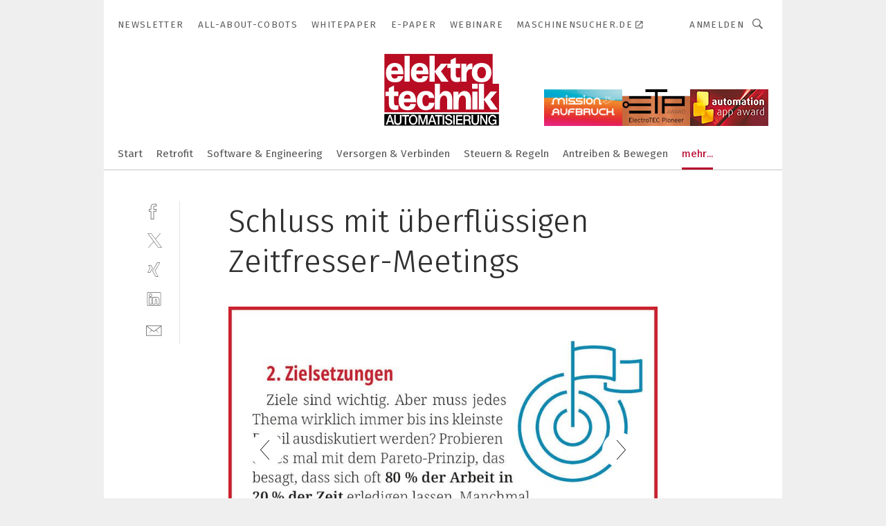

--- FILE ---
content_type: text/html; charset=UTF-8
request_url: https://www.elektrotechnik.vogel.de/schluss-mit-ueberfluessigen-zeitfresser-meetings-gal-801733/?p=2
body_size: 41647
content:
<!DOCTYPE html><html lang="de">
<head>
			<meta http-equiv="X-UA-Compatible" content="IE=edge">
	<meta http-equiv="Content-Type" content="text/html; charset=UTF-8">
<meta name="charset" content="utf-8">
<meta name="language" content="de">
<meta name="robots" content="INDEX,FOLLOW,NOODP">
<meta property="description" content="">
<meta property="og:description" content="">
<meta property="og:title" content="Schluss mit überflüssigen Zeitfresser-Meetings">
<meta property="og:image" content="https://cdn1.vogel.de/-e7MKwjVHTT6KaxWxsjZ8Nt7DM8=/fit-in/300x300/filters:format(jpg):quality(80)/images.vogel.de/vogelonline/bdb/1522200/1522254/original.jpg">
<meta property="og:image:width" content="300">
<meta property="og:image:height" content="300">
<meta name="theme-color" content="#ffffff">
<meta name="msapplication-TileColor" content="#ffffff">
<meta name="apple-mobile-web-app-title" content="elektrotechnik">
<meta name="application-name" content="elektrotechnik">
<meta name="facebook-domain-verification" content="py5ol679padsj56xpluxawpl3ctrop">	<meta name="viewport" content="width=device-width,initial-scale=1.0">
	<meta name="robots" content="max-snippet:-1, max-image-preview:large, max-video-preview:-1">

<title>Schluss mit überflüssigen Zeitfresser-Meetings ||  Bild 2 / 5</title>
<link href="https://www.elektrotechnik.vogel.de/schluss-mit-ueberfluessigen-zeitfresser-meetings-gal-801733/?p=2" rel="canonical">
<link href="https://cdn2.vogel.de/applications/6/scss/basic.css?v=1.075" media="screen,print" rel="stylesheet" type="text/css">
	<link rel="preconnect" href="https://cdn1.vogel.de/" crossorigin>
	<link rel="dns-prefetch" href="https://cdn1.vogel.de">
	<link rel="preconnect" href="https://cdn2.vogel.de/" crossorigin>
	<link rel="dns-prefetch" href="https://cdn2.vogel.de">
	<link rel="preconnect" href="https://c.delivery.consentmanager.net">
	<link rel="preconnect" href="https://cdn.consentmanager.net">
	<link rel="apple-touch-icon" sizes="180x180" href="/apple-touch-icon.png">
	<link rel="icon" type="image/png" sizes="192x192" href="/web-app-manifest-192x192.png">
	<link rel="icon" type="image/png" sizes="512x512" href="/web-app-manifest-512x512.png">
	<link rel="icon" type="image/png" sizes="96x96" href="/favicon-96x96.png">
	<link rel="icon" type="image/svg+xml" href="/favicon.svg">
	<link rel="shortcut icon" type="image/x-icon" href="/favicon.ico">
	<link rel="icon" type="image/x-icon" href="/favicon.ico">
	<link rel="alternate" href="/rss/news.xml"
	      type="application/rss+xml" title="RSS-Feed News">
	<link rel="alternate" href="/atom/news.xml"
	      type="application/atom+xml" title="ATOM-Feed News">

<script  src="https://cdn2.vogel.de/js/bundle.js?v=1.3"></script>
<script >
    //<!--
    window.gdprAppliesGlobally=true;if(!("cmp_id" in window)||window.cmp_id<1){window.cmp_id=28861}if(!("cmp_cdid" in window)){window.cmp_cdid="dad7ce8852c7"}if(!("cmp_params" in window)){window.cmp_params="&usedesign=37932"}if(!("cmp_host" in window)){window.cmp_host="b.delivery.consentmanager.net"}if(!("cmp_cdn" in window)){window.cmp_cdn="cdn.consentmanager.net"}if(!("cmp_proto" in window)){window.cmp_proto="https:"}if(!("cmp_codesrc" in window)){window.cmp_codesrc="1"}window.cmp_getsupportedLangs=function(){var b=["DE","EN","FR","IT","NO","DA","FI","ES","PT","RO","BG","ET","EL","GA","HR","LV","LT","MT","NL","PL","SV","SK","SL","CS","HU","RU","SR","ZH","TR","UK","AR","BS"];if("cmp_customlanguages" in window){for(var a=0;a<window.cmp_customlanguages.length;a++){b.push(window.cmp_customlanguages[a].l.toUpperCase())}}return b};window.cmp_getRTLLangs=function(){var a=["AR"];if("cmp_customlanguages" in window){for(var b=0;b<window.cmp_customlanguages.length;b++){if("r" in window.cmp_customlanguages[b]&&window.cmp_customlanguages[b].r){a.push(window.cmp_customlanguages[b].l)}}}return a};window.cmp_getlang=function(j){if(typeof(j)!="boolean"){j=true}if(j&&typeof(cmp_getlang.usedlang)=="string"&&cmp_getlang.usedlang!==""){return cmp_getlang.usedlang}var g=window.cmp_getsupportedLangs();var c=[];var f=location.hash;var e=location.search;var a="languages" in navigator?navigator.languages:[];if(f.indexOf("cmplang=")!=-1){c.push(f.substr(f.indexOf("cmplang=")+8,2).toUpperCase())}else{if(e.indexOf("cmplang=")!=-1){c.push(e.substr(e.indexOf("cmplang=")+8,2).toUpperCase())}else{if("cmp_setlang" in window&&window.cmp_setlang!=""){c.push(window.cmp_setlang.toUpperCase())}else{if(a.length>0){for(var d=0;d<a.length;d++){c.push(a[d])}}}}}if("language" in navigator){c.push(navigator.language)}if("userLanguage" in navigator){c.push(navigator.userLanguage)}var h="";for(var d=0;d<c.length;d++){var b=c[d].toUpperCase();if(g.indexOf(b)!=-1){h=b;break}if(b.indexOf("-")!=-1){b=b.substr(0,2)}if(g.indexOf(b)!=-1){h=b;break}}if(h==""&&typeof(cmp_getlang.defaultlang)=="string"&&cmp_getlang.defaultlang!==""){return cmp_getlang.defaultlang}else{if(h==""){h="EN"}}h=h.toUpperCase();return h};(function(){var n=document;var p=n.getElementsByTagName;var q=window;var f="";var b="_en";if("cmp_getlang" in q){f=q.cmp_getlang().toLowerCase();if("cmp_customlanguages" in q){for(var h=0;h<q.cmp_customlanguages.length;h++){if(q.cmp_customlanguages[h].l.toUpperCase()==f.toUpperCase()){f="en";break}}}b="_"+f}function g(i,e){var t="";i+="=";var s=i.length;var d=location;if(d.hash.indexOf(i)!=-1){t=d.hash.substr(d.hash.indexOf(i)+s,9999)}else{if(d.search.indexOf(i)!=-1){t=d.search.substr(d.search.indexOf(i)+s,9999)}else{return e}}if(t.indexOf("&")!=-1){t=t.substr(0,t.indexOf("&"))}return t}var j=("cmp_proto" in q)?q.cmp_proto:"https:";if(j!="http:"&&j!="https:"){j="https:"}var k=("cmp_ref" in q)?q.cmp_ref:location.href;var r=n.createElement("script");r.setAttribute("data-cmp-ab","1");var c=g("cmpdesign","");var a=g("cmpregulationkey","");var o=g("cmpatt","");r.src=j+"//"+q.cmp_host+"/delivery/cmp.php?"+("cmp_id" in q&&q.cmp_id>0?"id="+q.cmp_id:"")+("cmp_cdid" in q?"cdid="+q.cmp_cdid:"")+"&h="+encodeURIComponent(k)+(c!=""?"&cmpdesign="+encodeURIComponent(c):"")+(a!=""?"&cmpregulationkey="+encodeURIComponent(a):"")+(o!=""?"&cmpatt="+encodeURIComponent(o):"")+("cmp_params" in q?"&"+q.cmp_params:"")+(n.cookie.length>0?"&__cmpfcc=1":"")+"&l="+f.toLowerCase()+"&o="+(new Date()).getTime();r.type="text/javascript";r.async=true;if(n.currentScript&&n.currentScript.parentElement){n.currentScript.parentElement.appendChild(r)}else{if(n.body){n.body.appendChild(r)}else{var m=p("body");if(m.length==0){m=p("div")}if(m.length==0){m=p("span")}if(m.length==0){m=p("ins")}if(m.length==0){m=p("script")}if(m.length==0){m=p("head")}if(m.length>0){m[0].appendChild(r)}}}var r=n.createElement("script");r.src=j+"//"+q.cmp_cdn+"/delivery/js/cmp"+b+".min.js";r.type="text/javascript";r.setAttribute("data-cmp-ab","1");r.async=true;if(n.currentScript&&n.currentScript.parentElement){n.currentScript.parentElement.appendChild(r)}else{if(n.body){n.body.appendChild(r)}else{var m=p("body");if(m.length==0){m=p("div")}if(m.length==0){m=p("span")}if(m.length==0){m=p("ins")}if(m.length==0){m=p("script")}if(m.length==0){m=p("head")}if(m.length>0){m[0].appendChild(r)}}}})();window.cmp_addFrame=function(b){if(!window.frames[b]){if(document.body){var a=document.createElement("iframe");a.style.cssText="display:none";if("cmp_cdn" in window&&"cmp_ultrablocking" in window&&window.cmp_ultrablocking>0){a.src="//"+window.cmp_cdn+"/delivery/empty.html"}a.name=b;document.body.appendChild(a)}else{window.setTimeout(window.cmp_addFrame,10,b)}}};window.cmp_rc=function(h){var b=document.cookie;var f="";var d=0;while(b!=""&&d<100){d++;while(b.substr(0,1)==" "){b=b.substr(1,b.length)}var g=b.substring(0,b.indexOf("="));if(b.indexOf(";")!=-1){var c=b.substring(b.indexOf("=")+1,b.indexOf(";"))}else{var c=b.substr(b.indexOf("=")+1,b.length)}if(h==g){f=c}var e=b.indexOf(";")+1;if(e==0){e=b.length}b=b.substring(e,b.length)}return(f)};window.cmp_stub=function(){var a=arguments;__cmp.a=__cmp.a||[];if(!a.length){return __cmp.a}else{if(a[0]==="ping"){if(a[1]===2){a[2]({gdprApplies:gdprAppliesGlobally,cmpLoaded:false,cmpStatus:"stub",displayStatus:"hidden",apiVersion:"2.0",cmpId:31},true)}else{a[2](false,true)}}else{if(a[0]==="getUSPData"){a[2]({version:1,uspString:window.cmp_rc("")},true)}else{if(a[0]==="getTCData"){__cmp.a.push([].slice.apply(a))}else{if(a[0]==="addEventListener"||a[0]==="removeEventListener"){__cmp.a.push([].slice.apply(a))}else{if(a.length==4&&a[3]===false){a[2]({},false)}else{__cmp.a.push([].slice.apply(a))}}}}}}};window.cmp_gppstub=function(){var a=arguments;__gpp.q=__gpp.q||[];if(!a.length){return __gpp.q}var g=a[0];var f=a.length>1?a[1]:null;var e=a.length>2?a[2]:null;if(g==="ping"){return{gppVersion:"1.0",cmpStatus:"stub",cmpDisplayStatus:"hidden",apiSupport:[],currentAPI:"",cmpId:31}}else{if(g==="addEventListener"){__gpp.e=__gpp.e||[];if(!("lastId" in __gpp)){__gpp.lastId=0}__gpp.lastId++;var c=__gpp.lastId;__gpp.e.push({id:c,callback:f});return{eventName:"listenerRegistered",listenerId:c,data:true}}else{if(g==="removeEventListener"){var h=false;__gpp.e=__gpp.e||[];for(var d=0;d<__gpp.e.length;d++){if(__gpp.e[d].id==e){__gpp.e[d].splice(d,1);h=true;break}}return{eventName:"listenerRemoved",listenerId:e,data:h}}else{if(g==="hasSection"||g==="getSection"||g==="getField"||g==="getGPPString"){return null}else{__gpp.q.push([].slice.apply(a))}}}}};window.cmp_msghandler=function(d){var a=typeof d.data==="string";try{var c=a?JSON.parse(d.data):d.data}catch(f){var c=null}if(typeof(c)==="object"&&c!==null&&"__cmpCall" in c){var b=c.__cmpCall;window.__cmp(b.command,b.parameter,function(h,g){var e={__cmpReturn:{returnValue:h,success:g,callId:b.callId}};d.source.postMessage(a?JSON.stringify(e):e,"*")})}if(typeof(c)==="object"&&c!==null&&"__uspapiCall" in c){var b=c.__uspapiCall;window.__uspapi(b.command,b.version,function(h,g){var e={__uspapiReturn:{returnValue:h,success:g,callId:b.callId}};d.source.postMessage(a?JSON.stringify(e):e,"*")})}if(typeof(c)==="object"&&c!==null&&"__tcfapiCall" in c){var b=c.__tcfapiCall;window.__tcfapi(b.command,b.version,function(h,g){var e={__tcfapiReturn:{returnValue:h,success:g,callId:b.callId}};d.source.postMessage(a?JSON.stringify(e):e,"*")},b.parameter)}if(typeof(c)==="object"&&c!==null&&"__gppCall" in c){var b=c.__gppCall;window.__gpp(b.command,function(h,g){var e={__gppReturn:{returnValue:h,success:g,callId:b.callId}};d.source.postMessage(a?JSON.stringify(e):e,"*")},b.parameter,"version" in b?b.version:1)}};window.cmp_setStub=function(a){if(!(a in window)||(typeof(window[a])!=="function"&&typeof(window[a])!=="object"&&(typeof(window[a])==="undefined"||window[a]!==null))){window[a]=window.cmp_stub;window[a].msgHandler=window.cmp_msghandler;window.addEventListener("message",window.cmp_msghandler,false)}};window.cmp_setGppStub=function(a){if(!(a in window)||(typeof(window[a])!=="function"&&typeof(window[a])!=="object"&&(typeof(window[a])==="undefined"||window[a]!==null))){window[a]=window.cmp_gppstub;window[a].msgHandler=window.cmp_msghandler;window.addEventListener("message",window.cmp_msghandler,false)}};window.cmp_addFrame("__cmpLocator");if(!("cmp_disableusp" in window)||!window.cmp_disableusp){window.cmp_addFrame("__uspapiLocator")}if(!("cmp_disabletcf" in window)||!window.cmp_disabletcf){window.cmp_addFrame("__tcfapiLocator")}if(!("cmp_disablegpp" in window)||!window.cmp_disablegpp){window.cmp_addFrame("__gppLocator")}window.cmp_setStub("__cmp");if(!("cmp_disabletcf" in window)||!window.cmp_disabletcf){window.cmp_setStub("__tcfapi")}if(!("cmp_disableusp" in window)||!window.cmp_disableusp){window.cmp_setStub("__uspapi")}if(!("cmp_disablegpp" in window)||!window.cmp_disablegpp){window.cmp_setGppStub("__gpp")};
    //-->
</script>
<script >
    //<!--
    
				window.cmp_block_inline = true;
				window.cmp_block_unkown = false;
				window.cmp_block_sync = false;
				window.cmp_block_img = false;
				window.cmp_block_samedomain = false;
				window.cmp_setlang = "DE";
			
    //-->
</script>
<script  src="https://cdn2.vogel.de/js/vendors/touchswipe/jquery.touchswipe.min.js"></script>
<script type="text/plain" data-cmp-vendor="c5035" class="cmplazyload" data-cmp-block="contentpass">
    //<!--
    
                             
                     function isFirefox() {
                            return navigator.userAgent.toLowerCase().indexOf("firefox") >= 0;
                            }
                         $(document).ready(function () {
                         console.log(isFirefox());
                        var is_adblocker = false;
                        // keine Recht für Google
                        if (typeof adsBlocked == "undefined") {
                            function adsBlocked(callback) {
                                if (typeof __tcfapi != "undefined") {
                                    __tcfapi("addEventListener", 2, function (tcData, success) {
                                        var x = __tcfapi("getCMPData");
                                        if (
                                            "purposeConsents" in x &&
                                            "1" in x.purposeConsents && x.purposeConsents["1"] &&
                                            "vendorConsents" in x && "755" in x.vendorConsents && x.vendorConsents["755"]
                                        ) {
                                            if(isFirefox()){
                                            
                                                $req = fetch(new Request("https://pagead2.googlesyndication.com",{method:"HEAD",mode:"no-cors"}));
                                                $req.then(function (response) {
                                                    return response;
                                                }).then(function (response) {
                                                    callback(false);
                                                }).catch(function (exception) {
                                                    callback(true);
                                                });
                                            }
                                            else{
                                                var ADS_URL = "https://pagead2.googlesyndication.com/pagead/js/adsbygoogle.js";
                                                var xhr = new XMLHttpRequest();
                                                xhr.onreadystatechange = function () {
                                                    if (xhr.readyState == XMLHttpRequest.DONE) {
                                                        callback(xhr.status === 0 || xhr.responseURL !== ADS_URL);
                                                    }
                                                };
                                                xhr.open("HEAD", ADS_URL, true);
                                                xhr.send(null);
                                            }
                                           
                                            
                        
                                        } else {
                                            callback(true);
                                        }
                                    });
                                } else {
                                    callback(true);
                                }
                            }
                        }
                        // AdsBlocked - Funktion wird erst später geladen und auch nicht mit Contentpass!!!!
                        adsBlocked(function (blocked) {
                            is_adblocker = !!blocked ;
                            console.log(is_adblocker?"Ads blocked":"Ads not Blocked");
                            if (typeof __tcfapi != "undefined") {
                                __tcfapi("addEventListener", 2, function (tcData, success) {
                                    var cmpdata = __tcfapi("getCMPData");
                                    // Wenn keine Zustimmung für GoogleAds vorhanden ist
                                    if ((!success ||
                                            is_adblocker ||
                                            !("vendorConsents" in cmpdata) ||
                                            !("755" in cmpdata.vendorConsents) ||
                                            !(cmpdata.vendorConsents["755"])) && 
                                            (tcData.eventStatus === "tcloaded" || tcData.eventStatus === "useractioncomplete")
                                        ) {
                                        $.get("/wb/1/", function (OBJ_response) {
                                            if (OBJ_response.content) {
                                                var OBJ_element = document.createElement("div");
                                                $(OBJ_element).append(OBJ_response.content);
                                                $("body").prepend(OBJ_element.firstChild);
                                            }
                                        });
                                        $.get("/wb/2/", function (OBJ_response) {
                                            if (OBJ_response.content) {
                                                var OBJ_element_ref = document.getElementById("advertisement_06");
                                                var OBJ_element = document.createElement("div");
                                                $(OBJ_element).append(OBJ_response.content);
                                                OBJ_element_ref.append(OBJ_element.firstChild);
                                            }
                                        });
                                        $.get("/wb/3/", function (OBJ_response) {
                                            if (OBJ_response.content) {
                                                var OBJ_element_ref = document.getElementById("advertisement_04");
                                                var OBJ_element = document.createElement("div");
                                                $(OBJ_element).append(OBJ_response.content);
                                                OBJ_element_ref.append(OBJ_element.firstChild);
                                            }
                                        });
                                    }
                                    __tcfapi("removeEventListener", 2, function (success) {}, tcData.listenerId);
                                });
                            }
                        });
                        });
    //-->
</script>
	<!--[if lt IE 9]>
	<script>document.createElement("video");
	document.createElement("header");
	document.createElement("section");
	document.createElement("article");
	document.createElement("footer");</script>
	<![endif]-->

    <!-- truffle.one blockiert bis zum Consent -->
    <script type="text/plain" class="cmplazyload" data-cmp-vendor="c58464">
        var jss = document.getElementsByTagName("script");
        for (var j = jss.length; j >= 0; j--) {
            if (jss[j]) {
                if (jss[j].getAttribute("src") && jss[j].getAttribute("src").indexOf("api.truffle.one/static/getWebData.js") != -1) {
                    jss[j].parentNode.removeChild(jss[j]);
                }
            }
        }
        var t1_params = t1_params || [];
        t1_params.push(["118", "118"]);
        var t = document["createElement"]("script"), i;
        t["type"] = "text/javascript";
        t["src"] = window["location"]["href"]["split"]("/")[0] + "//api.truffle.one/static/getWebData.js";
        i = document["getElementsByTagName"]("script")[0];
        i["parentNode"]["insertBefore"](t, i);
    </script>
	
    <script class="cmplazyload" data-cmp-block="contentpass" data-cmp-vendor="755"
            data-cmp-src="https://securepubads.g.doubleclick.net/tag/js/gpt.js" type="text/plain"></script>

    <script type="text/plain" class="cmplazyload" data-cmp-vendor="755" data-cmp-block="contentpass">
        var googletag = googletag || {};
        googletag.cmd = googletag.cmd || [];
    </script>

            <!-- This nees to be 'text/plain' otherwise banners wont work -->
	    <!-- GPT -->
	    <script type="text/plain" class="cmplazyload" data-cmp-vendor="755" data-cmp-block="contentpass">

		    try
		    {
			    // Array anlegen fuer spaetere Speicherung
			    var ARR_unknown_slots = [];

			    googletag.cmd.push(function ()
			    {

				    // Client
				    var STR_client = "/2686/elektrotechnik.vogel.de/beruf-karriere_gallery";

                    // Groessen
                    var ARR_sizes = [{"type":"slot","size":[[960,252],[980,90],[728,90],[468,60],[1,1]],"mappings":[[[0,0],[1,1]],[[1025,0],[[960,252],[728,90],[468,60],[1,1]]],[[1300,0],[[960,252],[980,90],[728,90],[468,60],[1,1]]]],"id":"advertisement_01"},{"type":"slot","size":[[420,600],[300,600],[160,600],[1,1]],"mappings":[[[0,0],[1,1]],[[1025,0],[[420,600],[300,600],[160,600],[1,1]]]],"id":"advertisement_02"},{"type":"slot","size":[[161,600],[121,600],[1,1]],"mappings":[[[0,0],[1,1]],[[1025,0],[[161,600],[121,600],[1,1]]]],"id":"advertisement_03"},{"type":"slot","size":[[1180,250],[960,250],[728,91],[301,630],[301,330],[301,280],[301,180]],"mappings":[[[0,0],[[301,180],[301,280],[1,1]]],[[1025,0],[[960,250],[728,91],[1,1]]],[[1541,0],[[1180,250],[960,250],[728,91],[1,1]]]],"id":"advertisement_04"},{"type":"slot","size":[[300,631],[300,630],[300,331],[300,330],[300,281],[300,280],[1,1]],"mappings":[[[0,0],[[300,631],[300,630],[300,331],[300,330],[300,281],[300,280],[1,1]]]],"id":"advertisement_06"}];

                    // Groessen durchlaufen
                    for (var INT_i = 0; INT_i < ARR_sizes.length; INT_i++) {

                        // Mapping vorhanden
                        if (ARR_sizes[INT_i].mappings) {

                            // Mappings durchlaufen
                            var OBJ_size_mapping = googletag.sizeMapping();
                            for (var INT_j = 0; INT_j < ARR_sizes[INT_i].mappings.length; INT_j++) {
                                OBJ_size_mapping.addSize(ARR_sizes[INT_i].mappings[INT_j][0], ARR_sizes[INT_i].mappings[INT_j][1]);
                            } // end for

                        } // end if

                        // Typen
                        switch (ARR_sizes[INT_i].type) {

                            // Slot:
                            case "slot":
                                googletag
                                    .defineSlot(STR_client, ARR_sizes[INT_i].size, ARR_sizes[INT_i].id)
                                    .defineSizeMapping(OBJ_size_mapping.build())
                                    .setCollapseEmptyDiv(true, true)
                                    .addService(googletag.pubads());
                                console.debug("Ad Slot " + ARR_sizes[INT_i].id + " created " );
                                break;
                                
                            //Fluid
                            case "fluid":
                                googletag
                                    .defineSlot(ARR_sizes[INT_i].path, ARR_sizes[INT_i].size, ARR_sizes[INT_i].id)
                                    .setCollapseEmptyDiv(true, true)
                                    .addService(googletag.pubads());
                                console.debug("Ad Slot " + ARR_sizes[INT_i].id + " created ");
                                break;

                            default:
	                            console.debug("Ad Slot unknown");

                        } // end switch

                    } // end for
console.debug("hier beginnt targeting 'wallpaper'");
	                // Banner aktivieren
	                googletag.pubads().setTargeting("kw", 'wallpaper');
console.debug("hier targeting ende 'wallpaper'");
console.debug("slotRequested anfang");
	                googletag.pubads().addEventListener("slotRequested", function (event)
	                {
		                // Nachricht in Konsole
		                console.debug("Ad Slot " + event.slot.getSlotElementId() + " requested");
	                });

                    googletag.pubads().addEventListener("slotResponseReceived", function (event) {
                        // Nachricht in Konsole
                        console.debug("Ad Slot " + event.slot.getSlotElementId() + " response received");
                    });
                    googletag.pubads().addEventListener("slotRenderEnded", function (event) {

                        try {

                            // Creative geladen
                            if (
                                //typeof event.creativeId !== "undefined" && event.creativeId !== null &&
                                typeof event.slot !== "undefined"
                            ) {

                                // Slot nicht leer
                                if (!event.isEmpty) {

                                    // Nachricht in Konsole
                                    console.debug("Ad Slot " + event.slot.getSlotElementId() + " rendered");
                                    
                                    // Slot als jQuery Objekt speichern
                                    var OBJ_slot = $("div#" + event.slot.getSlotElementId());

                                    // Slot einblenden (falls ausgeblendet)
                                    OBJ_slot.show();
                                    
                                    // Eigene Slots durchlaufen (keine Manipulation von z.B. BusinessAd)
                                    var BOO_found = false;

                                    for (var INT_i = 0; INT_i < ARR_sizes.length; INT_i++) {

                                        // Slot bekannt
                                        if (event.slot.getSlotElementId() === ARR_sizes[INT_i].id) {

                                            // Element gefunden
                                            BOO_found = true;
                                         
                                            // iFrame
                                            var OBJ_iframe = OBJ_slot.find("iframe");


                                            // Kein iFrame, aber Tracking-Pixel
                                            if (
                                                OBJ_slot.find("ins>ins").length > 0 &&
                                                OBJ_slot.find("ins>ins").height() === 1
                                            ) {

                                                // Slot ausblenden
                                                OBJ_slot.hide();

                                                // Nachricht in Konsole
                                                console.debug("Ad Slot " + event.slot.getSlotElementId() +
                                                    " hidden (ins)");

                                            }
                                            // iFrame vorhanden
                                            else if (OBJ_iframe.length > 0) {
                                                // iFrame
                                                var OBJ_iframe_content = OBJ_iframe.contents();

                                                // Tracking-Pixel nicht vorhanden
                                                if (
                                                    (
                                                        OBJ_iframe_content.find("body>img").length === 0 ||
                                                        OBJ_iframe_content.find("body>img").height() > 1
                                                    ) &&
                                                    (
                                                        OBJ_iframe_content.find("body>div>img").length ===
                                                        0 ||
                                                        OBJ_iframe_content.find("body>div>img").height() >
                                                        1
                                                    ) &&
                                                    OBJ_iframe_content.find("body>div>amp-pixel").length ===
                                                    0 &&
                                                    OBJ_iframe_content.find("body>amp-pixel").length === 0
                                                ) {
                                                    let native_ad = OBJ_iframe_content.find(".native-ad").length;
                                                    
                                                    // Background transparent im iFrame
                                                    OBJ_iframe_content.find("head").append('<style type="text/css">body{background: transparent !important;}</style>');

                                                    if(native_ad == 1){

                                                        // Stylesheet ebenfalls in iFrame kopieren
                                                        var STR_stylesheet = "https://cdn2.vogel.de/applications/6/scss/native-ads.css?v=0.19";
                                                        OBJ_iframe_content.find("head").append($("<link/>", {
                                                            rel: "stylesheet",
                                                            href: STR_stylesheet,
                                                            type: "text/css"
                                                        }));
                                                         // CSS-Klasse der Buchung nach aussen uebertragen (nur div)
                                                        OBJ_slot.find("div:first").addClass(
                                                            OBJ_iframe_content.find(".native-ad").attr("class")
                                                        );
                                                        // Klasse in Iframe löschen
                                                        OBJ_iframe_content.find(".native-ad").attr("class","");
    
                                                        OBJ_slot.find("div:first").addClass(
                                                        OBJ_iframe_content.find("body>div>article:not(#whitespace_click)").attr("class")
                                                        );

                                                        OBJ_slot.find("div:first").addClass(
                                                        OBJ_iframe_content.find("body>article:not(#whitespace_click)").attr("class")
                                                        );
                                                    OBJ_iframe_content.find("body>div>article:not(#whitespace_click)").attr("class", "");
                                                    OBJ_iframe_content.find("body>article:not(#whitespace_click)").attr("class", "");
    
                                                        // Nachricht in Konsole
                                                        console.debug("Ad Slot " + event.slot.getSlotElementId() +
                                                            " manipulated: native-ad");

                                                    }else{
                                                    let infClasses = ".lb728, .fs468, .sky, .ca300, .hs2, .sky_hs2, .hs1_160, .hs1_120, .sky_hs1,.sky_hs2, .billboard,.sky_bg980_r,.bb399, .sky, .sky_left, .billboard_inText,.sky_second_160,.sky_second_161,.sky_fixed,.bg_lb, .wall_lb";
                                                    // CSS-Klasse der Buchung nach aussen uebertragen (nur div)
                                                    OBJ_slot.find("div:first").addClass(
                                                        OBJ_iframe_content.find(infClasses).attr("class")
                                                    );
                                                    // Nach Außen übertragene Klasse entfernen
                                                    OBJ_iframe_content.find(infClasses).attr("class", "");
                                               
                                                    // Style und whitespace_click muss mit raus fuer brandgate
                                                    OBJ_iframe_content.find("body>style:first").clone().insertBefore(OBJ_slot.find("div:first"));
                                                    OBJ_iframe_content.find("div#whitespace_click").css('height', '100%');
                                                    OBJ_iframe_content.find("div#whitespace_click").insertBefore(OBJ_slot.find("div:first"));


                                                    // Nachricht in Konsole
                                                    console.debug("Ad Slot " + event.slot.getSlotElementId() +
                                                        " manipulated no native-ad");
                                                    }
                                                    
                                                    
                                                } else {

                                                    // Slot ausblenden
                                                    OBJ_iframe.hide();

                                                    // Nachricht in Konsole
                                                    console.debug("Ad Slot " + event.slot.getSlotElementId() +
                                                        " hidden (iframe img/amp-pixel)");

                                                } // end if

                                            }
                                            // Kein iFrame, aber Tracking-Pixel
                                            else if (OBJ_slot.find("img").height() === 1) {

                                                // Slot ausblenden
                                                OBJ_slot.hide();

                                                // Nachricht in Konsole
                                                console.debug("Ad Slot " + event.slot.getSlotElementId() +
                                                    " hidden (img)");

                                            } // end if

                                        } // end if

                                    } // end for

                                    // Slot nicht gefunden
                                    if (!BOO_found) {

                                        // Slot merken, ausblenden und Nachrichten in Konsole
                                        var STR_ba_id = event.slot.getSlotElementId();

                                        setTimeout(function () {
                                            var OBJ_ba = $("#" + STR_ba_id);
                                            if (
                                                OBJ_ba.is(":visible") === false ||
                                                OBJ_ba.is(":hidden") === true
                                            ) {
                                                ARR_unknown_slots.push(STR_ba_id);
                                                console.debug("Ad Slot " + STR_ba_id + " unknown empty");
                                            } else {
                                                console.debug("Ad Slot " + STR_ba_id + " unkown");
                                            }
                                        }, 500);

                                    } // end if

                                } else {
                                    // Entfernen von nicht gerenderten Werbeanzeigen, damit Darstellung in Zweierelement passt
									let adElement = document.getElementById(event.slot.getSlotElementId());
									
									if (adElement && adElement.parentNode) {
									    let parentNodeOfAdDiv = adElement.parentNode;
									
									    if (
									        parentNodeOfAdDiv.tagName === "SECTION" &&
									        parentNodeOfAdDiv.getAttribute("data-section-id") &&
									        parentNodeOfAdDiv.getAttribute("data-section-id").includes("section_advertisement")
									    ) {
									        parentNodeOfAdDiv.remove();
									    }
									}
                                } // end if

                            } // end if

                        } catch (OBJ_err) {
                            console.debug(OBJ_err);
                        }

                    });
                    
                     							console.debug("ABA_CLIENT_ENABLED is true");
                            if (typeof t1_aba === "function") {
                                try {
                                    // Versuche, t1_aba aufzurufen
                                    t1_aba(googletag, function(updatedGoogletag) {
                                        // enableSingleRequest und enableServices aufrufen, nachdem die Anfrage abgeschlossen ist
                                        updatedGoogletag.pubads().enableSingleRequest();
                                        updatedGoogletag.enableServices();
                                        console.log("T1: GPT enabled after ABA targeting.");
                                        console.debug("Slots created");
                                        googletag = updatedGoogletag;
                                        initDisplay();
                                    });
                                } catch (error) {
                                    // Fallback im Fehlerfall des t1_aba-Aufrufs
                                    console.log("T1: Error calling t1_aba: ", error);
                                    googletag.pubads().enableSingleRequest();
                                    googletag.enableServices();
                                    console.debug("Slots created");
                                    initDisplay();
                                }
                            } else {
                                // Wenn t1_aba nicht definiert ist, enableServices direkt aufrufen
                                console.log("T1: t1_aba not defined");
                                googletag.pubads().enableSingleRequest();
                                googletag.enableServices();
                                console.debug("Slots created");
                                initDisplay();
                            }
                        
           
                  
                    });
        
                    } catch (OBJ_err) {
                        // Nix
                        console.warn("Ad Error - define /2686/elektrotechnik.vogel.de/beruf-karriere_gallery");
            } // end try
        </script>
                <script type="text/plain" class="cmplazyload" data-cmp-vendor="755" data-cmp-block="contentpass">
            function displaydfp() {
                try {
                    googletag.cmd.push(
                        function () {
                            let d = [];
                            window.googletag.pubads().getSlots().forEach(function(element){
                                if ($("#" + element.getSlotId().getDomId()).length === 0) {
                                    d.push(element.getSlotId().getDomId());
                                } else {
                                    googletag.display(element.getSlotId().getDomId());
                                }
                            });
                            console.debug("all Slots displayed");
                            console.debug({"not used Slots": d});
                        });
                } catch (e) {
                    console.debug(e);
                }
            }
            
            function initDisplay(){
                  if (document.readyState === 'loading') {
                    document.addEventListener('DOMContentLoaded', displaydfp);
                } else {
                    displaydfp();
                }
            }

        </script>
    		<!-- BusinessAd -->
		<script>
			var Ads_BA_ADIDsite = "elektrotechnik.vogel.de";
			var Ads_BA_ADIDsection = "rotation";//bzw. passende Rubrik
			var Ads_BA_keyword = "";
		</script>
	    <script
			    class="cmplazyload" data-cmp-vendor="755" type="text/plain" data-cmp-block="contentpass" id="ba_script" onload="notifyBA()"
			    src="about:blank" data-cmp-src="https://storage.googleapis.com/ba_utils/elektrotechnik.vogel.de.js"></script>
	    <script  class="cmplazyload" data-cmp-vendor="755" type="text/plain" data-cmp-block="contentpass">
		    function notifyBA(){
                window.dispatchEvent(new Event("__baCMPReady"));
            }
	    </script>
        <style>
            #Ads_BA_CAD2::before, #Ads_BA_CAD::before {
                content:"Anzeige";
                text-align:center;
                margin-bottom:6px;
                font-size:10px;
                display:block;
            }
        </style>
    
		<!-- GTM Vars -->
	<script>
		var dataLayer = [
			{
				"environment": "production", // Umgebung
				"id": "6", // App-ID
                                				"content_type": "galerie",
                                                				"logged_in": false, // User is logged in
				"accessToPaid": false, // Access paid
								"dimension1": "et:galerie:801733 schluss-mit-ueberfluessigen-zeitfresser-meetings--bild-2-5", // Shortcut:Type:ID
								"dimension2": "et:themen:beruf-karriere", // Shortcut:"themen":Channel
				"dimension4": "801733", // Content-ID
				"dimension7": "/schluss-mit-ueberfluessigen-zeitfresser-meetings-gal-801733/?p=2", // URL
																
			}
		];
	</script>
</head>
<body data-infinity-id="default" data-infinity-type="layout">
<!-- No Bookmark-layer -->    <!-- GTM Code -->
    <noscript>
        <iframe src="https://www.googletagmanager.com/ns.html?id=GTM-WG4S36C"
                height="0" width="0" style="display:none;visibility:hidden"></iframe>
    </noscript>
    <!-- Automatisches Blockieren vom CMP vermeiden -->
    <script type="text/plain" class="cmplazyload" data-cmp-vendor="s905"  data-cmp-block="contentpass" >(function (w, d, s, l, i)
		{
			w[l] = w[l] || [];
			w[l].push({
				'gtm.start':
					new Date().getTime(), event: 'gtm.js'
			});
			var f = d.getElementsByTagName(s)[0],
				j = d.createElement(s), dl = l != 'dataLayer' ? '&l=' + l : '';
			j.async = true;
			j.src =
				'https://www.googletagmanager.com/gtm.js?id=' + i + dl;
			f.parentNode.insertBefore(j, f);
		})(window, document, 'script', 'dataLayer', 'GTM-WG4S36C');
	</script>
	<!-- GA Code: no config found -->

<!-- No Jentis --><!-- No Jentis Datalayer -->		<div id="advertisement_01" class="cmplazyload gpt inf-leaderboard" data-cmp-vendor="755"
         data-ad-id="advertisement_01" data-infinity-type="ad" data-infinity-id="v1/advertisement_01">
	</div>
    		<div id="advertisement_02" class="cmplazyload gpt " data-cmp-vendor="755"
         data-ad-id="advertisement_02" data-infinity-type="ad" data-infinity-id="v1/advertisement_02">
	</div>
	    	<div id="advertisement_03" class="cmplazyload gpt " data-cmp-vendor="755"
         data-ad-id="advertisement_03" data-infinity-type="ad" data-infinity-id="v1/advertisement_03">
	</div>
    		<div id="advertisement_11" class="cmplazyload gpt " data-cmp-vendor="755"
         data-ad-id="advertisement_11" data-infinity-type="ad" data-infinity-id="v1/advertisement_11">
	</div>
		<div id="advertisement_12" class="cmplazyload gpt " data-cmp-vendor="755"
         data-ad-id="advertisement_12" data-infinity-type="ad" data-infinity-id="v1/advertisement_12">
	</div>
<div class="inf-website">
	<div id="mainwrapper" class="inf-wrapper">
		<section class="inf-mainheader" data-hj-ignore-attributes>
	<div class="inf-mainheader__wrapper">
		<div class="inf-icon inf-icon--menu inf-mainheader__menu-icon"></div>
		
				
<ul class="inf-servicenav">
    	<a class="inf-btn inf-btn--small inf-btn--info inf-servicenav__btn" title=""
	   href="" style="display: none"></a>
    			<li class="inf-servicenav__item ">
				<a class=" inf-servicenav__link inf-flex inf-flex--a-center" title="Newsletter&#x20;&#x7C;&#x20;elektrotechnik" rel="noopener"
                   href="&#x2F;newsletter&#x2F;anmeldungen&#x2F;" target="_self" id="menu-page_5fd13d2edb248">

                    					<span class="inf-servicenav__item-name">
                    Newsletter                    </span>
                    				</a>
			</li>
        			<li class="inf-servicenav__item ">
				<a class=" inf-servicenav__link inf-flex inf-flex--a-center" title="all-about-cobots" rel="noopener"
                   href="&#x2F;all-about-cobots&#x2F;" target="_self" id="menu-page_65a8d8fad2a58">

                    					<span class="inf-servicenav__item-name">
                    all-about-cobots                    </span>
                    				</a>
			</li>
        			<li class="inf-servicenav__item ">
				<a class=" inf-servicenav__link inf-flex inf-flex--a-center" title="Whitepaper" rel="noopener"
                   href="&#x2F;whitepaper&#x2F;" target="_self" id="menu-page_5d7b984661025">

                    					<span class="inf-servicenav__item-name">
                    Whitepaper                    </span>
                    				</a>
			</li>
        			<li class="inf-servicenav__item ">
				<a class=" inf-servicenav__link inf-flex inf-flex--a-center" title="e-paper" rel="noopener"
                   href="&#x2F;e-paper&#x2F;" target="_self" id="menu-page_637f81975b730">

                    					<span class="inf-servicenav__item-name">
                    e-paper                    </span>
                    				</a>
			</li>
        			<li class="inf-servicenav__item ">
				<a class=" inf-servicenav__link inf-flex inf-flex--a-center" title="Webinare" rel="noopener"
                   href="&#x2F;webinare&#x2F;" target="_self" id="menu-page_5d7b9876edf96">

                    					<span class="inf-servicenav__item-name">
                    Webinare                    </span>
                    				</a>
			</li>
        			<li class="inf-servicenav__item ">
				<a class="externallink inf-servicenav__link inf-flex inf-flex--a-center" title="Maschinensucher.de" rel="noopener, nofollow"
                   href="https&#x3A;&#x2F;&#x2F;www.maschinensucher.de&#x2F;" target="_blank" id="menu-page_603f82f16b805">

                    					<span class="inf-servicenav__item-name">
                    Maschinensucher.de                    </span>
                    						<span class="inf-marginleft-micro inf-icon inf-icon--link-extern inf-externallink-icon"></span>
                    				</a>
			</li>
        </ul>

		<div class="inf-mobile-menu">
			<img alt="Mobile-Menu" title="Mobile Menu" class="inf-mobile-menu__dropdown-arrow" src="https://cdn2.vogel.de/img/arrow_dropdown.svg">

			<form action="/suche/"
			      method="get"
			      class="inf-mobile-search">
				<label> <input type="text" placeholder="Suchbegriff eingeben"
				               class="inf-form-input-text inf-mobile-search__input" name="k"> </label>
				<button type="submit" id="search_submit_header-mobile" class="inf-icon inf-icon--search inf-mobile-search__button">
				</button>
			</form>
			
						<div class="inf-mobile-menu__cta-btn-wrapper">
								<a class="inf-btn inf-btn--info inf-full-width" title=""
				   href="" style="display: none"></a>
			</div>
			
						<ul class="inf-mobile-menu__content inf-mobile-menu__content--servicenav">
				<li class="inf-mobile-menu__item					"
			    id="page_5fd13d2edb248-mobile">
				
								<a title="Newsletter&#x20;&#x7C;&#x20;elektrotechnik"
				   href="&#x2F;newsletter&#x2F;anmeldungen&#x2F;"
					target="_self" rel="noopener"                   class="inf-mobile-menu__link"
                   id="menu-page_5fd13d2edb248-mobile">
					Newsletter				</a>
				
				
								
			</li>
					<li class="inf-mobile-menu__item					"
			    id="page_65a8d8fad2a58-mobile">
				
								<a title="all-about-cobots"
				   href="&#x2F;all-about-cobots&#x2F;"
					target="_self" rel="noopener"                   class="inf-mobile-menu__link"
                   id="menu-page_65a8d8fad2a58-mobile">
					all-about-cobots				</a>
				
				
								
			</li>
					<li class="inf-mobile-menu__item					"
			    id="page_5d7b984661025-mobile">
				
								<a title="Whitepaper"
				   href="&#x2F;whitepaper&#x2F;"
					target="_self" rel="noopener"                   class="inf-mobile-menu__link"
                   id="menu-page_5d7b984661025-mobile">
					Whitepaper				</a>
				
				
								
			</li>
					<li class="inf-mobile-menu__item					"
			    id="page_637f81975b730-mobile">
				
								<a title="e-paper"
				   href="&#x2F;e-paper&#x2F;"
					target="_self" rel="noopener"                   class="inf-mobile-menu__link"
                   id="menu-page_637f81975b730-mobile">
					e-paper				</a>
				
				
								
			</li>
					<li class="inf-mobile-menu__item					"
			    id="page_5d7b9876edf96-mobile">
				
								<a title="Webinare"
				   href="&#x2F;webinare&#x2F;"
					target="_self" rel="noopener"                   class="inf-mobile-menu__link"
                   id="menu-page_5d7b9876edf96-mobile">
					Webinare				</a>
				
				
								
			</li>
					<li class="inf-mobile-menu__item					"
			    id="page_603f82f16b805-mobile">
				
								<a title="Maschinensucher.de"
				   href="https&#x3A;&#x2F;&#x2F;www.maschinensucher.de&#x2F;"
					target="_blank" rel="noopener"                   class="inf-mobile-menu__link"
                   id="menu-page_603f82f16b805-mobile">
					Maschinensucher.de				</a>
				
				
								
			</li>
		</ul>
			
			<ul class="inf-mobile-menu__content">
				<li class="inf-mobile-menu__item					"
			    id="home-mobile">
				
								<a title="elektrotechnik&#x20;&#x2013;&#x20;das&#x20;Fachportal&#x20;"
				   href="&#x2F;"
					target="_self" rel="noopener"                   class="inf-mobile-menu__link"
                   id="menu-home-mobile">
									</a>
				
				
								
			</li>
					<li class="inf-mobile-menu__item					"
			    id="page_691de7e59b634-mobile">
				
								<a title="Retrofit"
				   href="&#x2F;retrofit&#x2F;"
					target="_self" rel="noopener"                   class="inf-mobile-menu__link"
                   id="menu-page_691de7e59b634-mobile">
					Retrofit				</a>
				
				
								
			</li>
					<li class="inf-mobile-menu__item inf-relative					"
			    id="page_silver_6_page_0-mobile">
				
								<a title="Software&#x20;&amp;&#x20;Engineering&#x20;&#x2013;&#x20;Automatisierung&#x20;&#x7C;&#x20;elektrotechnik"
				   href="&#x2F;software-engineering&#x2F;"
					target="_self" rel="noopener"                   class="inf-mobile-menu__link&#x20;inf-mobile-menu__link--with-subnav"
                   id="menu-page_silver_6_page_0-mobile">
					Software &amp; Engineering				</a>
				
				
													
										<a href="#" class="inf-subnav__icon inf-toggle inf-icon--arrow-dropdown"></a>
					
										<ul class="inf-mobile-subnav">
	
				<li class="inf-mobile-subnav__item" id="page_B1223B78-3005-C796-A66EE56D2DCD97E0-mobile">
								<a id="menu-page_B1223B78-3005-C796-A66EE56D2DCD97E0-mobile" title="Engineering-Software&#x20;&#x2013;&#x20;Software&#x20;&amp;&#x20;Engineering&#x20;&#x7C;&#x20;elektrotechnik" class="inf-mobile-subnav__link" href="&#x2F;software-engineering&#x2F;engineering-software&#x2F;">Engineering-Software</a>			</li>
		
					<li class="inf-mobile-subnav__item" id="page_B122AE84-3005-C796-A6BE2F8A59C1F1B8-mobile">
								<a id="menu-page_B122AE84-3005-C796-A6BE2F8A59C1F1B8-mobile" title="Security&#x20;&#x2013;&#x20;Software&#x20;&amp;&#x20;Engineering&#x20;&#x7C;&#x20;elektrotechnik" class="inf-mobile-subnav__link" href="&#x2F;software-engineering&#x2F;software-security&#x2F;">Security</a>			</li>
		
					<li class="inf-mobile-subnav__item" id="page_B12323F1-3005-C796-A6555212490D6F18-mobile">
								<a id="menu-page_B12323F1-3005-C796-A6555212490D6F18-mobile" title="Datennetze&#x20;&#x2013;&#x20;Software&#x20;&amp;&#x20;Engineering&#x20;&#x7C;&#x20;elektrotechnik" class="inf-mobile-subnav__link" href="&#x2F;software-engineering&#x2F;datennetze&#x2F;">Datennetze</a>			</li>
		
					<li class="inf-mobile-subnav__item" id="page_B1236ADD-3005-C796-A631999295DB82BA-mobile">
								<a id="menu-page_B1236ADD-3005-C796-A631999295DB82BA-mobile" title="Fernwirken&#x20;&amp;&#x20;Fernwarten&#x20;&#x2013;&#x20;Software&#x20;&amp;&#x20;Engineering&#x20;&#x7C;&#x20;elektrotechnik" class="inf-mobile-subnav__link" href="&#x2F;software-engineering&#x2F;fernwirken-fernwartung&#x2F;">Fernwirken &amp; Fernwarten</a>			</li>
		
		
</ul>				
				
			</li>
					<li class="inf-mobile-menu__item inf-relative					"
			    id="page_A638C6E6-3005-C796-A67392732535B941-mobile">
				
								<a title="Verbinden&#x20;&amp;&#x20;Versorgen&#x20;&#x2013;&#x20;Automatisierung&#x20;&#x7C;&#x20;elektrotechnik"
				   href="&#x2F;verbinden-versorgen&#x2F;"
					target="_self" rel="noopener"                   class="inf-mobile-menu__link&#x20;inf-mobile-menu__link--with-subnav"
                   id="menu-page_A638C6E6-3005-C796-A67392732535B941-mobile">
					Versorgen &amp; Verbinden				</a>
				
				
													
										<a href="#" class="inf-subnav__icon inf-toggle inf-icon--arrow-dropdown"></a>
					
										<ul class="inf-mobile-subnav">
	
				<li class="inf-mobile-subnav__item" id="page_B1316CD2-3005-C796-A6BFE65FA40F190E-mobile">
								<a id="menu-page_B1316CD2-3005-C796-A6BFE65FA40F190E-mobile" title="Steckverbinder&#x2F;&#x20;Anschlusstechnik&#x20;&#x2013;&#x20;Verbinden&#x20;&amp;&#x20;Versorgen&#x20;&#x7C;&#x20;elektrotechnik" class="inf-mobile-subnav__link" href="&#x2F;verbinden-versorgen&#x2F;steckverbinder-anschlusstechnik&#x2F;">Steckverbinder &amp; Anschlusstechnik</a>			</li>
		
					<li class="inf-mobile-subnav__item" id="page_B131E83B-3005-C796-A67AE0474F1FCD5B-mobile">
								<a id="menu-page_B131E83B-3005-C796-A67AE0474F1FCD5B-mobile" title="Kabel&#x20;&amp;&#x20;Leitungen&#x20;&#x2013;&#x20;Verbinden&#x20;&amp;&#x20;Versorgen&#x20;&#x7C;&#x20;elektrotechnik" class="inf-mobile-subnav__link" href="&#x2F;verbinden-versorgen&#x2F;kabel_leitungen&#x2F;">Kabel &amp; Leitungen</a>			</li>
		
					<li class="inf-mobile-subnav__item" id="page_C0112BCA-3005-C796-A6DF4E6E64771B0A-mobile">
								<a id="menu-page_C0112BCA-3005-C796-A6DF4E6E64771B0A-mobile" title="Energief&#xFC;hrung&#x20;&#x2013;&#x20;Verbinden&#x20;&amp;&#x20;Versorgen&#x20;&#x7C;&#x20;elektrotechnik" class="inf-mobile-subnav__link" href="&#x2F;verbinden-versorgen&#x2F;energiefuehrung&#x2F;">Energieführung</a>			</li>
		
					<li class="inf-mobile-subnav__item" id="page_B1324A3F-3005-C796-A6B10D52BF9E81C6-mobile">
								<a id="menu-page_B1324A3F-3005-C796-A6B10D52BF9E81C6-mobile" title="Stromversorgung&#x20;&#x2013;&#x20;Verbinen&#x20;&amp;&#x20;Versorgen&#x20;&#x7C;&#x20;elektrotechnik" class="inf-mobile-subnav__link" href="&#x2F;verbinden-versorgen&#x2F;stromversorgung&#x2F;">Stromversorgung</a>			</li>
		
					<li class="inf-mobile-subnav__item" id="page_B13514B1-3005-C796-A60492642D231C30-mobile">
								<a id="menu-page_B13514B1-3005-C796-A60492642D231C30-mobile" title="Geh&#xE4;use&#x20;&amp;&#x20;Schr&#xE4;nke&#x20;&#x2013;&#x20;Verbinden&#x20;&amp;&#x20;Versorgen&#x20;&#x7C;&#x20;elektrotechnik" class="inf-mobile-subnav__link" href="&#x2F;verbinden-versorgen&#x2F;gehaeuse_schraenke&#x2F;">Gehäuse &amp; Schränke</a>			</li>
		
		
</ul>				
				
			</li>
					<li class="inf-mobile-menu__item inf-relative					"
			    id="page_A638C6C7-3005-C796-A60A6638EFAEACD9-mobile">
				
								<a title="Steuern&#x20;und&#x20;Regeln&#x20;&#x2013;&#x20;Automatisierung&#x20;&#x7C;&#x20;elektrotechnik"
				   href="&#x2F;steuern-regeln&#x2F;"
					target="_self" rel="noopener"                   class="inf-mobile-menu__link&#x20;inf-mobile-menu__link--with-subnav"
                   id="menu-page_A638C6C7-3005-C796-A60A6638EFAEACD9-mobile">
					Steuern &amp; Regeln				</a>
				
				
													
										<a href="#" class="inf-subnav__icon inf-toggle inf-icon--arrow-dropdown"></a>
					
										<ul class="inf-mobile-subnav">
	
				<li class="inf-mobile-subnav__item" id="page_B124188F-3005-C796-A62067F681929FB5-mobile">
								<a id="menu-page_B124188F-3005-C796-A62067F681929FB5-mobile" title="Steuerungen&#x20;&#x2013;&#x20;Steuern&#x20;&amp;&#x20;Regeln&#x20;&#x7C;&#x20;elektrotechnik" class="inf-mobile-subnav__link" href="&#x2F;steuern-regeln&#x2F;steuerungen&#x2F;">Steuerungen</a>			</li>
		
					<li class="inf-mobile-subnav__item" id="page_B124B8F4-3005-C796-A617156E9738E247-mobile">
								<a id="menu-page_B124B8F4-3005-C796-A617156E9738E247-mobile" title="Industriecomputer&#x20;-&#x20;Steuern&#x20;&amp;&#x20;Regeln&#x20;&#x7C;&#x20;elektrotechnik" class="inf-mobile-subnav__link" href="&#x2F;steuern-regeln&#x2F;industriecomputer-betriebssysteme&#x2F;">Industriecomputer &amp; Betriebssysteme</a>			</li>
		
					<li class="inf-mobile-subnav__item" id="page_B1251BA5-3005-C796-A6136F6F52E90D28-mobile">
								<a id="menu-page_B1251BA5-3005-C796-A6136F6F52E90D28-mobile" title="Feldkommunikation&#x20;&#x2013;&#x20;Steuern&#x20;&amp;&#x20;Regeln&#x20;&#x7C;&#x20;elektrotechnik" class="inf-mobile-subnav__link" href="&#x2F;steuern-regeln&#x2F;feldkommunikation&#x2F;">Feldkommunikation</a>			</li>
		
					<li class="inf-mobile-subnav__item" id="page_B126483A-3005-C796-A6BDEEF8B5D1CC8B-mobile">
								<a id="menu-page_B126483A-3005-C796-A6BDEEF8B5D1CC8B-mobile" title="Bedienen&#x20;&amp;&#x20;Beobachten&#x20;&#x2013;&#x20;Steuern&#x20;&amp;&#x20;Regeln&#x20;&#x7C;&#x20;elektrotechnik" class="inf-mobile-subnav__link" href="&#x2F;steuern-regeln&#x2F;bedienen-beobachten&#x2F;">Bedienen &amp; Beobachten</a>			</li>
		
					<li class="inf-mobile-subnav__item" id="page_B12476CB-3005-C796-A6437D5E6BD4F260-mobile">
								<a id="menu-page_B12476CB-3005-C796-A6437D5E6BD4F260-mobile" title="Regler&#x20;&#x2013;&#x20;Steuern&#x20;&amp;&#x20;Regeln&#x20;&#x7C;&#x20;elektrotechnik" class="inf-mobile-subnav__link" href="&#x2F;steuern-regeln&#x2F;regler&#x2F;">Regler</a>			</li>
		
					<li class="inf-mobile-subnav__item" id="page_B126BC11-3005-C796-A6C82D007216C1A6-mobile">
								<a id="menu-page_B126BC11-3005-C796-A6C82D007216C1A6-mobile" title="Relais&#x20;&#x2013;&#x20;Steuern&#x20;&amp;&#x20;Regeln&#x20;&#x7C;&#x20;elektrotechnik" class="inf-mobile-subnav__link" href="&#x2F;steuern-regeln&#x2F;relais&#x2F;">Relais</a>			</li>
		
					<li class="inf-mobile-subnav__item" id="page_B1256782-3005-C796-A6615A92829739D8-mobile">
								<a id="menu-page_B1256782-3005-C796-A6615A92829739D8-mobile" title="Sensorik&#x20;&#x2013;&#x20;Steuern&#x20;&amp;&#x20;Regeln&#x20;&#x7C;&#x20;elektrotechnik" class="inf-mobile-subnav__link" href="&#x2F;steuern-regeln&#x2F;sensorik&#x2F;">Sensorik</a>			</li>
		
					<li class="inf-mobile-subnav__item" id="page_B125ACA8-3005-C796-A62C8F7A04AF1219-mobile">
								<a id="menu-page_B125ACA8-3005-C796-A62C8F7A04AF1219-mobile" title="Bildverarbeitung&#x20;&#x2013;&#x20;Steuern&#x20;&amp;&#x20;Regeln&#x20;&#x7C;&#x20;elektrotechnik" class="inf-mobile-subnav__link" href="&#x2F;steuern-regeln&#x2F;bildverarbeitung&#x2F;">Bildverarbeitung</a>			</li>
		
					<li class="inf-mobile-subnav__item" id="page_B125E5D8-3005-C796-A6C3E5035D5AE489-mobile">
								<a id="menu-page_B125E5D8-3005-C796-A6C3E5035D5AE489-mobile" title="Mess-&#x20;und&#x20;Pr&#xFC;ftechnik&#x20;&#x2013;&#x20;Steuern&#x20;&amp;&#x20;Regeln&#x20;&#x7C;&#x20;elektrontechnik" class="inf-mobile-subnav__link" href="&#x2F;steuern-regeln&#x2F;messtechnik-prueftechnik&#x2F;">Mess- und Prüftechnik</a>			</li>
		
		
</ul>				
				
			</li>
					<li class="inf-mobile-menu__item inf-relative					"
			    id="page_A638C6D7-3005-C796-A6C273047AF4C170-mobile">
				
								<a title="Motion&#x20;&amp;&#x20;Drives&#x20;&#x2013;&#x20;Automatisierung&#x20;&#x7C;&#x20;elektrotechnik"
				   href="&#x2F;antreiben-bewegen&#x2F;"
					target="_self" rel="noopener"                   class="inf-mobile-menu__link&#x20;inf-mobile-menu__link--with-subnav"
                   id="menu-page_A638C6D7-3005-C796-A6C273047AF4C170-mobile">
					Antreiben &amp; Bewegen				</a>
				
				
													
										<a href="#" class="inf-subnav__icon inf-toggle inf-icon--arrow-dropdown"></a>
					
										<ul class="inf-mobile-subnav">
	
				<li class="inf-mobile-subnav__item" id="page_D5819DC5-3005-C796-A66CDEA0D3D70DF1-mobile">
								<a id="menu-page_D5819DC5-3005-C796-A66CDEA0D3D70DF1-mobile" title="Elektromotoren&#x20;&#x2013;&#x20;Motion&#x20;&amp;&#x20;Drives&#x20;&#x7C;&#x20;elektrotechnik" class="inf-mobile-subnav__link" href="&#x2F;antreiben-bewegen&#x2F;elektromotoren&#x2F;">Elektromotoren</a>			</li>
		
					<li class="inf-mobile-subnav__item" id="page_C00F6881-3005-C796-A67CC81C995486DD-mobile">
								<a id="menu-page_C00F6881-3005-C796-A67CC81C995486DD-mobile" title="Komplettantriebe&#x20;&#x2013;&#x20;Motion&#x20;&amp;&#x20;Drives&#x20;&#x7C;&#x20;elektrotechnik" class="inf-mobile-subnav__link" href="&#x2F;antreiben-bewegen&#x2F;komplettantriebe&#x2F;">Komplettantriebe</a>			</li>
		
					<li class="inf-mobile-subnav__item" id="page_B1301228-3005-C796-A6D4FEB4FB72E4B5-mobile">
								<a id="menu-page_B1301228-3005-C796-A6D4FEB4FB72E4B5-mobile" title="Motion&#x20;Control&#x20;&#x2013;&#x20;Motion&#x20;&amp;&#x20;Drives&#x20;&#x7C;&#x20;elektrotechnik" class="inf-mobile-subnav__link" href="&#x2F;antreiben-bewegen&#x2F;motion-control&#x2F;">Motion Control</a>			</li>
		
		
</ul>				
				
			</li>
					<li class="inf-mobile-menu__item					"
			    id="page_5fbe6d821a2d5-mobile">
				
								<a title="Robotik&#x20;&amp;&#x20;Automatisierung"
				   href="&#x2F;robotik-automatisierung&#x2F;"
					target="_self" rel="noopener"                   class="inf-mobile-menu__link"
                   id="menu-page_5fbe6d821a2d5-mobile">
					Robotik &amp; Automatisierung				</a>
				
				
								
			</li>
					<li class="inf-mobile-menu__item inf-relative					"
			    id="page_A638C6F6-3005-C796-A6A55E3AE6759DC8-mobile">
				
								<a title="Management&#x20;&amp;&#x20;M&#xE4;rkte&#x20;&#x2013;&#x20;Automatisierung&#x20;&#x7C;&#x20;elektrotechnik"
				   href="&#x2F;markt-branche&#x2F;"
					target="_self" rel="noopener"                   class="inf-mobile-menu__link&#x20;inf-mobile-menu__link--with-subnav"
                   id="menu-page_A638C6F6-3005-C796-A6A55E3AE6759DC8-mobile">
					Markt &amp; Branche				</a>
				
				
													
										<a href="#" class="inf-subnav__icon inf-toggle inf-icon--arrow-dropdown"></a>
					
										<ul class="inf-mobile-subnav">
	
				<li class="inf-mobile-subnav__item" id="page_B1367E7E-3005-C796-A658FE771603AB40-mobile">
								<a id="menu-page_B1367E7E-3005-C796-A658FE771603AB40-mobile" title="Strategie&#x20;&amp;&#x20;Unternehmensf&#xFC;hrung&#x20;&#x2013;&#x20;Management&#x20;&amp;&#x20;M&#xE4;rkte&#x20;&#x7C;&#x20;elektrotechnik" class="inf-mobile-subnav__link" href="&#x2F;markt-branche&#x2F;strategie-unternehmensfuehrung&#x2F;">Strategie &amp; Unternehmensführung</a>			</li>
		
					<li class="inf-mobile-subnav__item" id="page_B1378E07-3005-C796-A6A767AB0ABA0856-mobile">
								<a id="menu-page_B1378E07-3005-C796-A6A767AB0ABA0856-mobile" title="Marktforschung&#x20;&#x2013;&#x20;Management&#x20;&amp;&#x20;M&#xE4;rkte&#x20;&#x7C;&#x20;elektrotechnik" class="inf-mobile-subnav__link" href="&#x2F;markt-branche&#x2F;marktforschungmarkt-entwicklung&#x2F;">Marktforschung &amp; Marktentwicklung</a>			</li>
		
					<li class="inf-mobile-subnav__item" id="page_B137F338-3005-C796-A6B4189FF43225A0-mobile">
								<a id="menu-page_B137F338-3005-C796-A6B4189FF43225A0-mobile" title="Projektmanagement&#x20;&#x2013;&#x20;Management&#x20;&amp;&#x20;M&#xE4;rkte&#x20;&#x7C;&#x20;elektrotechnik" class="inf-mobile-subnav__link" href="&#x2F;markt-branche&#x2F;projektmanagement-qualitaetsmanagement&#x2F;">Projekt- &amp; Qualitätsmanagement</a>			</li>
		
					<li class="inf-mobile-subnav__item" id="page_B138AB5A-3005-C796-A6540981E05B16B4-mobile">
								<a id="menu-page_B138AB5A-3005-C796-A6540981E05B16B4-mobile" title="Recht&#x20;&#x2013;&#x20;Management&#x20;&amp;&#x20;M&#xE4;rkte&#x20;&#x7C;&#x20;elektrotechnik" class="inf-mobile-subnav__link" href="&#x2F;markt-branche&#x2F;recht-produkthaftung&#x2F;">Recht</a>			</li>
		
		
</ul>				
				
			</li>
					<li class="inf-mobile-menu__item					 inf-mobile-menu__item--active"
			    id="page_B1385155-3005-C796-A626AC6C390C63A2-mobile">
				
								<a title="Beruf&#x20;&amp;&#x20;Karriere&#x20;&#x2013;&#x20;Karriere&#x20;&#x7C;&#x20;elektrotechnik"
				   href="&#x2F;beruf-karriere&#x2F;"
					target="_self" rel="noopener"                   class="inf-mobile-menu__link inf-mobile-menu__link--active"
                   id="menu-page_B1385155-3005-C796-A626AC6C390C63A2-mobile">
					Beruf &amp; Karriere				</a>
				
				
								
			</li>
					<li class="inf-mobile-menu__item inf-relative					"
			    id="page_5d78ab31be228-mobile">
				
								<a title="Services"
				   href="&#x2F;services&#x2F;"
					target="_self" rel="noopener"                   class="inf-mobile-menu__link&#x20;inf-mobile-menu__link--with-subnav"
                   id="menu-page_5d78ab31be228-mobile">
					Services				</a>
				
				
													
										<a href="#" class="inf-subnav__icon inf-toggle inf-icon--arrow-dropdown"></a>
					
										<ul class="inf-mobile-subnav">
	
				<li class="inf-mobile-subnav__item" id="page_5d78ab5c8bc59-mobile">
								<a id="menu-page_5d78ab5c8bc59-mobile" title="E-Paper" class="inf-mobile-subnav__link" href="&#x2F;services&#x2F;e-paper&#x2F;">E-Paper</a>			</li>
		
					<li class="inf-mobile-subnav__item" id="page_622b0e9f890ae-mobile">
								<a id="menu-page_622b0e9f890ae-mobile" title="Seminare" class="inf-mobile-subnav__link" href="https&#x3A;&#x2F;&#x2F;akademie.vogel.de&#x2F;elektrotechnik&#x2F;&#x3F;cmp&#x3D;cop-ta-se-sem-Seminare2022-20220311-navi">Seminare</a>			</li>
		
					<li class="inf-mobile-subnav__item" id="page_5d7b98d5982f1-mobile">
								<a id="menu-page_5d7b98d5982f1-mobile" title="Anbieter&#xFC;bersicht&#x20;auf&#x20;elektrotechnik" class="inf-mobile-subnav__link" href="&#x2F;services&#x2F;anbieter&#x2F;">Anbieter</a>			</li>
		
					<li class="inf-mobile-subnav__item" id="page_5dde78a6cb2a7-mobile">
								<a id="menu-page_5dde78a6cb2a7-mobile" title="Firmenjobs" class="inf-mobile-subnav__link" href="&#x2F;services&#x2F;jobs&#x2F;">Firmenjobs</a>			</li>
		
					<li class="inf-mobile-subnav__item" id="page_5d7b981555745-mobile">
								<a id="menu-page_5d7b981555745-mobile" title="Bilder" class="inf-mobile-subnav__link" href="&#x2F;services&#x2F;bildergalerien&#x2F;">Bilder</a>			</li>
		
					<li class="inf-mobile-subnav__item" id="page_5f57688d3230d-mobile">
								<a id="menu-page_5f57688d3230d-mobile" title="Fachb&#xFC;cher" class="inf-mobile-subnav__link" href="https&#x3A;&#x2F;&#x2F;vogel-professional-education.de&#x2F;elektrotechnik-automatisierung">Fachbücher</a>			</li>
		
		
</ul>				
				
			</li>
					<li class="inf-mobile-menu__item inf-relative					"
			    id="page_5d7910cbd7b55-mobile">
				
								<a title="Specials"
				   href="&#x2F;specials&#x2F;"
					target="_self" rel="noopener"                   class="inf-mobile-menu__link&#x20;inf-mobile-menu__link--with-subnav"
                   id="menu-page_5d7910cbd7b55-mobile">
					Specials				</a>
				
				
													
										<a href="#" class="inf-subnav__icon inf-toggle inf-icon--arrow-dropdown"></a>
					
										<ul class="inf-mobile-subnav">
	
				<li class="inf-mobile-subnav__item" id="page_63999765be097-mobile">
								<a id="menu-page_63999765be097-mobile" title="Die&#x20;gro&#xDF;en&#x20;Automatisierer" class="inf-mobile-subnav__link" href="&#x2F;specials&#x2F;dieautomatisierer&#x2F;">Die großen Automatisierer</a>			</li>
		
					<li class="inf-mobile-subnav__item" id="page_68354437b18de-mobile">
								<a id="menu-page_68354437b18de-mobile" title="All&#x20;Electric&#x20;Society" class="inf-mobile-subnav__link" href="&#x2F;specials&#x2F;all-electric-society&#x2F;">All Electric Society</a>			</li>
		
					<li class="inf-mobile-subnav__item" id="page_34C55B73-5C60-40C6-9C1E3CDF219839E2-mobile">
								<a id="menu-page_34C55B73-5C60-40C6-9C1E3CDF219839E2-mobile" title="automation&#x20;app&#x20;guide" class="inf-mobile-subnav__link" href="&#x2F;specials&#x2F;automationappguide&#x2F;">automation app guide</a>			</li>
		
		
</ul>				
				
			</li>
		</ul>
		</div>

		<span class="inf-mobile-menu-mask"></span>
		<div class="inf-logo">
			<a class="inf-logo__link" href="/"> <img class="inf-logo__img-base" id="exit--header-logo" alt="Logo" src="https://cdn2.vogel.de/applications/6/img/logo.svg"> <img class="inf-logo__img-mini" alt="Logo" src="https://cdn2.vogel.de/applications/6/img/logo_mini.svg"> </a>
		</div>
		
		<style>
    .inf-mainheader__wrapper-secondlogolink {
        gap: 10px;
    }

    .inf-mainheader__secondlogo {
        display: block;
    }

    .inf-mainheader__secondlogo--ma {
        width: 113px;
    }
</style>

<div class="inf-mainheader__wrapper-secondlogolink">
    <a href="https://www.konstruktionspraxis.vogel.de/missionaufbruch/">
        <img class="inf-mainheader__secondlogo inf-mainheader__secondlogo--ma" alt="Logo Mission Aufbruch"
            src="https://p7i.vogel.de/wcms/68/7f/687f9212ce987/logo-mission-aufbruch.jpeg">
    </a>
    <a href="https://www.electrotec-pioneers.de/" target="_blank" rel="nofollow">
        <img class="inf-mainheader__secondlogo inf-mainheader__secondlogo--ep" title="ElectroTEC Pioneer"
            alt="ElectroTEC Pioneer" src="https://p7i.vogel.de/wcms/67/20/6720b5684e04b/logo-electrotec-pioneer.jpeg">
    </a>
    <a href="https://www.automation-app-award.de/" target="_blank" rel="nofollow">
        <img class="inf-mainheader__secondlogo inf-mainheader__secondlogo--aaa" title="Automation App Award"
            alt="Automation App Award"
            src="https://p7i.vogel.de/wcms/64/af/64afbde83181e/automation-app-award-logo.jpeg">
    </a>
</div>		
		<ul class="inf-mainnav">
				<li class="inf-mainnav__item" id="home">
				
								<a title="elektrotechnik&#x20;&#x2013;&#x20;das&#x20;Fachportal&#x20;"
				   href="&#x2F;"
					
				   target="_self"
				   
				   rel="noopener"
				   
                   class="&#x20;inf-mainnav__link"
                   id="menu-home">
									</a>
				
											</li>
					<li class="inf-mainnav__item inf-mainnav__item--with-flyout" id="page_691de7e59b634">
				
								<a title="Retrofit"
				   href="&#x2F;retrofit&#x2F;"
					
				   target="_self"
				   
				   rel="noopener"
				   
                   class="&#x20;inf-mainnav__link"
                   id="menu-page_691de7e59b634">
					Retrofit				</a>
				
													
										<div class="inf-subnav inf-flex inf-subnav--articles-only" style="display:none;">
						
																		
												<div class="inf-subnav__wrapper">
	<div class="inf-section-title inf-subnav__title">
        Aktuelle Beiträge aus <span>"Retrofit"</span>
	</div>
	<div class="inf-flex" data-infinity-type="partial" data-infinity-id="layout/partials/menu/head/items">
        				<div class="inf-teaser   inf-teaser--vertical"
				         data-content-id="f66d86b29b0f05332704267874a7b2cb" data-infinity-type="partial"
				         data-infinity-id="layout/menu/head/items">
                    						<figure class="inf-teaser__figure inf-teaser__figure--vertical">
							<a href="/energieeffizienz-ie5-retrofit-antriebstechnik-mitsubishi-a-f66d86b29b0f05332704267874a7b2cb/">
								<picture class="inf-imgwrapper inf-imgwrapper--169">
									<source type="image/webp"
									        srcset="https://cdn1.vogel.de/0VjUeusBtkuCAtLQZ78GPli8Ebs=/288x162/filters:quality(1)/cdn4.vogel.de/infinity/white.jpg"
									        data-srcset="https://cdn1.vogel.de/h0lfiagJGfFV1qqy2U-NVhqxRc8=/288x162/smart/filters:format(webp):quality(80)/p7i.vogel.de/wcms/64/04/6404351361e60691f070a4b08207ad74/0129069861v2.jpeg 288w, https://cdn1.vogel.de/8WAyBtmV5SGjssIkOUOuiqR9Q8I=/576x324/smart/filters:format(webp):quality(80)/p7i.vogel.de/wcms/64/04/6404351361e60691f070a4b08207ad74/0129069861v2.jpeg 576w">
									<source srcset="https://cdn1.vogel.de/0VjUeusBtkuCAtLQZ78GPli8Ebs=/288x162/filters:quality(1)/cdn4.vogel.de/infinity/white.jpg"
									        data-srcset="https://cdn1.vogel.de/66n38BJwtwh1bMdQUjmcmm5f7JQ=/288x162/smart/filters:format(jpg):quality(80)/p7i.vogel.de/wcms/64/04/6404351361e60691f070a4b08207ad74/0129069861v2.jpeg 288w, https://cdn1.vogel.de/lJtsHg6lb4CFgKO1uOuy7oRHkoQ=/576x324/smart/filters:format(jpg):quality(80)/p7i.vogel.de/wcms/64/04/6404351361e60691f070a4b08207ad74/0129069861v2.jpeg 576w">
									<img data-src="https://cdn1.vogel.de/66n38BJwtwh1bMdQUjmcmm5f7JQ=/288x162/smart/filters:format(jpg):quality(80)/p7i.vogel.de/wcms/64/04/6404351361e60691f070a4b08207ad74/0129069861v2.jpeg"
									     src="https://cdn1.vogel.de/0VjUeusBtkuCAtLQZ78GPli8Ebs=/288x162/filters:quality(1)/cdn4.vogel.de/infinity/white.jpg"
									     class="inf-img lazyload"
									     alt="Volker Vogler ist Head of Business Development and Marketing bei Mitsubishi Electric Industrial Automation. (Bild: Reflect Yourself / People Photography, Inhaber Martina Schwarzer)"
									     title="Volker Vogler ist Head of Business Development and Marketing bei Mitsubishi Electric Industrial Automation. (Bild: Reflect Yourself / People Photography, Inhaber Martina Schwarzer)"
									/>
								</picture>
							</a>
						</figure>
                    					<header class="inf-teaser__header">
                        <!-- data-infinity-type="partial" data-infinity-id="content/flag/v1" -->


                        							<div class="inf-subhead-3 inf-text-hyphens inf-subnav__subhead">
                                                                    <div class="inf-regflag inf-regflag--teaser-small"></div>
                                                                    Retrofit Innovation Day                                							</div>
                        						<div class="inf-headline-3 inf-subnav__headline">
							<a href="/energieeffizienz-ie5-retrofit-antriebstechnik-mitsubishi-a-f66d86b29b0f05332704267874a7b2cb/">
                                „Die Normkonformität und Wirtschaftlichkeit verbessern“							</a>
						</div>
					</header>
				</div>
                				<div class="inf-teaser   inf-teaser--vertical"
				         data-content-id="76d770f67cd0e22e2684f9ec5e306cea" data-infinity-type="partial"
				         data-infinity-id="layout/menu/head/items">
                    						<figure class="inf-teaser__figure inf-teaser__figure--vertical">
							<a href="/retrofit-innovation-day-2026-mvo-anpassung-jens-mueller-a-76d770f67cd0e22e2684f9ec5e306cea/">
								<picture class="inf-imgwrapper inf-imgwrapper--169">
									<source type="image/webp"
									        srcset="https://cdn1.vogel.de/0VjUeusBtkuCAtLQZ78GPli8Ebs=/288x162/filters:quality(1)/cdn4.vogel.de/infinity/white.jpg"
									        data-srcset="https://cdn1.vogel.de/EEl-uM4_3rYsKoA5PHFNAk8gNCo=/288x162/smart/filters:format(webp):quality(80)/p7i.vogel.de/wcms/20/9e/209e0717d4adeba6454b4650c7da7a01/0128996932v2.jpeg 288w, https://cdn1.vogel.de/h7V5NQFWQqerVdGoECghL3X0mcQ=/576x324/smart/filters:format(webp):quality(80)/p7i.vogel.de/wcms/20/9e/209e0717d4adeba6454b4650c7da7a01/0128996932v2.jpeg 576w">
									<source srcset="https://cdn1.vogel.de/0VjUeusBtkuCAtLQZ78GPli8Ebs=/288x162/filters:quality(1)/cdn4.vogel.de/infinity/white.jpg"
									        data-srcset="https://cdn1.vogel.de/ifgWjjquaD6sZNneFVotCEbjzXw=/288x162/smart/filters:format(jpg):quality(80)/p7i.vogel.de/wcms/20/9e/209e0717d4adeba6454b4650c7da7a01/0128996932v2.jpeg 288w, https://cdn1.vogel.de/7x7jSqCr8Uu5nH-IXCSuHIFgSVY=/576x324/smart/filters:format(jpg):quality(80)/p7i.vogel.de/wcms/20/9e/209e0717d4adeba6454b4650c7da7a01/0128996932v2.jpeg 576w">
									<img data-src="https://cdn1.vogel.de/ifgWjjquaD6sZNneFVotCEbjzXw=/288x162/smart/filters:format(jpg):quality(80)/p7i.vogel.de/wcms/20/9e/209e0717d4adeba6454b4650c7da7a01/0128996932v2.jpeg"
									     src="https://cdn1.vogel.de/0VjUeusBtkuCAtLQZ78GPli8Ebs=/288x162/filters:quality(1)/cdn4.vogel.de/infinity/white.jpg"
									     class="inf-img lazyload"
									     alt="„Entscheider brauchen eine klare, rechtssichere Vorgehensweise“, sagt Jens Müller, Geschäftsführer, Müller und Partner Sachverständige  (Bild: Laura Boysen/Müller und Partner Sachverständige)"
									     title="„Entscheider brauchen eine klare, rechtssichere Vorgehensweise“, sagt Jens Müller, Geschäftsführer, Müller und Partner Sachverständige  (Bild: Laura Boysen/Müller und Partner Sachverständige)"
									/>
								</picture>
							</a>
						</figure>
                    					<header class="inf-teaser__header">
                        <!-- data-infinity-type="partial" data-infinity-id="content/flag/v1" -->


                        							<div class="inf-subhead-3 inf-text-hyphens inf-subnav__subhead">
                                                                    Retrofit Innovation Day 2026                                							</div>
                        						<div class="inf-headline-3 inf-subnav__headline">
							<a href="/retrofit-innovation-day-2026-mvo-anpassung-jens-mueller-a-76d770f67cd0e22e2684f9ec5e306cea/">
                                „Mit der EU-Maschinenverordnung reicht „einfach umbauen“ nicht mehr“							</a>
						</div>
					</header>
				</div>
                				<div class="inf-teaser   inf-teaser--vertical"
				         data-content-id="f1c003002b7a9a7772f91471e2463ec3" data-infinity-type="partial"
				         data-infinity-id="layout/menu/head/items">
                    						<figure class="inf-teaser__figure inf-teaser__figure--vertical">
							<a href="/gewinnen-sie-tickets-fuer-den-retrofit-innovation-day-2026-in-wuerzburg-a-f1c003002b7a9a7772f91471e2463ec3/">
								<picture class="inf-imgwrapper inf-imgwrapper--169">
									<source type="image/webp"
									        srcset="https://cdn1.vogel.de/0VjUeusBtkuCAtLQZ78GPli8Ebs=/288x162/filters:quality(1)/cdn4.vogel.de/infinity/white.jpg"
									        data-srcset="https://cdn1.vogel.de/mop1dlkQQ-pX-sZr1g7SmvoZ38U=/288x162/smart/filters:format(webp):quality(80)/p7i.vogel.de/wcms/69/70/69706cbe1be139a2d6d3717bad0e2305/0128923020v1.jpeg 288w, https://cdn1.vogel.de/ijqn3oGVw48k1-mEhgaocraqY3U=/576x324/smart/filters:format(webp):quality(80)/p7i.vogel.de/wcms/69/70/69706cbe1be139a2d6d3717bad0e2305/0128923020v1.jpeg 576w">
									<source srcset="https://cdn1.vogel.de/0VjUeusBtkuCAtLQZ78GPli8Ebs=/288x162/filters:quality(1)/cdn4.vogel.de/infinity/white.jpg"
									        data-srcset="https://cdn1.vogel.de/l1mGKSK3K3S07ozOXMxx2ktBkUA=/288x162/smart/filters:format(jpg):quality(80)/p7i.vogel.de/wcms/69/70/69706cbe1be139a2d6d3717bad0e2305/0128923020v1.jpeg 288w, https://cdn1.vogel.de/3k-rqkk-IhU7JhwDkDd3AWdVchQ=/576x324/smart/filters:format(jpg):quality(80)/p7i.vogel.de/wcms/69/70/69706cbe1be139a2d6d3717bad0e2305/0128923020v1.jpeg 576w">
									<img data-src="https://cdn1.vogel.de/l1mGKSK3K3S07ozOXMxx2ktBkUA=/288x162/smart/filters:format(jpg):quality(80)/p7i.vogel.de/wcms/69/70/69706cbe1be139a2d6d3717bad0e2305/0128923020v1.jpeg"
									     src="https://cdn1.vogel.de/0VjUeusBtkuCAtLQZ78GPli8Ebs=/288x162/filters:quality(1)/cdn4.vogel.de/infinity/white.jpg"
									     class="inf-img lazyload"
									     alt="Lernen Sie in Würzburg die Retrofit-Experten kennen.  (Bild: © Business Stock Image - stock.adobe.com)"
									     title="Lernen Sie in Würzburg die Retrofit-Experten kennen.  (Bild: © Business Stock Image - stock.adobe.com)"
									/>
								</picture>
							</a>
						</figure>
                    					<header class="inf-teaser__header">
                        <!-- data-infinity-type="partial" data-infinity-id="content/flag/v1" -->


                        							<div class="inf-subhead-3 inf-text-hyphens inf-subnav__subhead">
                                                                    Verlosung                                							</div>
                        						<div class="inf-headline-3 inf-subnav__headline">
							<a href="/gewinnen-sie-tickets-fuer-den-retrofit-innovation-day-2026-in-wuerzburg-a-f1c003002b7a9a7772f91471e2463ec3/">
                                Gewinnen Sie Tickets für den Retrofit Innovation Day 2026 in Würzburg							</a>
						</div>
					</header>
				</div>
                				<div class="inf-teaser   inf-teaser--vertical"
				         data-content-id="d0bb4f0b0725986ff852dfdd8bc793f3" data-infinity-type="partial"
				         data-infinity-id="layout/menu/head/items">
                    						<figure class="inf-teaser__figure inf-teaser__figure--vertical">
							<a href="/retrofit-innovation-day-2026-steuerungsretrofit-moderner-hardware-a-d0bb4f0b0725986ff852dfdd8bc793f3/">
								<picture class="inf-imgwrapper inf-imgwrapper--169">
									<source type="image/webp"
									        srcset="https://cdn1.vogel.de/0VjUeusBtkuCAtLQZ78GPli8Ebs=/288x162/filters:quality(1)/cdn4.vogel.de/infinity/white.jpg"
									        data-srcset="https://cdn1.vogel.de/AJ_H6Q4BMz6NYR7d1yLoRF7nSJ8=/288x162/smart/filters:format(webp):quality(80)/p7i.vogel.de/wcms/48/07/4807d39b7f33eb26a14c03de04334670/0128919068v2.jpeg 288w, https://cdn1.vogel.de/RGdkXEuDQ_w1ShNfK5cajlzLDjw=/576x324/smart/filters:format(webp):quality(80)/p7i.vogel.de/wcms/48/07/4807d39b7f33eb26a14c03de04334670/0128919068v2.jpeg 576w">
									<source srcset="https://cdn1.vogel.de/0VjUeusBtkuCAtLQZ78GPli8Ebs=/288x162/filters:quality(1)/cdn4.vogel.de/infinity/white.jpg"
									        data-srcset="https://cdn1.vogel.de/Jth_H2LXTpdlfnZKm1wOz2_2X9o=/288x162/smart/filters:format(jpg):quality(80)/p7i.vogel.de/wcms/48/07/4807d39b7f33eb26a14c03de04334670/0128919068v2.jpeg 288w, https://cdn1.vogel.de/u1jksOlETZuXu97AaGc8WjHRcO4=/576x324/smart/filters:format(jpg):quality(80)/p7i.vogel.de/wcms/48/07/4807d39b7f33eb26a14c03de04334670/0128919068v2.jpeg 576w">
									<img data-src="https://cdn1.vogel.de/Jth_H2LXTpdlfnZKm1wOz2_2X9o=/288x162/smart/filters:format(jpg):quality(80)/p7i.vogel.de/wcms/48/07/4807d39b7f33eb26a14c03de04334670/0128919068v2.jpeg"
									     src="https://cdn1.vogel.de/0VjUeusBtkuCAtLQZ78GPli8Ebs=/288x162/filters:quality(1)/cdn4.vogel.de/infinity/white.jpg"
									     class="inf-img lazyload"
									     alt="Auf dem Retrofit Innovation Day am 26. März 2026 erklärt Johannes Toloczyki von Bosch Rexroth, wie Steuerungshersteller aktiv und bewusst Lösungen für den Retrofit-Markt entwickeln können. (Bild: Bosch Rexroth )"
									     title="Auf dem Retrofit Innovation Day am 26. März 2026 erklärt Johannes Toloczyki von Bosch Rexroth, wie Steuerungshersteller aktiv und bewusst Lösungen für den Retrofit-Markt entwickeln können. (Bild: Bosch Rexroth )"
									/>
								</picture>
							</a>
						</figure>
                    					<header class="inf-teaser__header">
                        <!-- data-infinity-type="partial" data-infinity-id="content/flag/v1" -->


                        							<div class="inf-subhead-3 inf-text-hyphens inf-subnav__subhead">
                                                                    Retrofit Innovation Day                                							</div>
                        						<div class="inf-headline-3 inf-subnav__headline">
							<a href="/retrofit-innovation-day-2026-steuerungsretrofit-moderner-hardware-a-d0bb4f0b0725986ff852dfdd8bc793f3/">
                                Bestehende Software effizient weiter nutzen							</a>
						</div>
					</header>
				</div>
                	</div>
</div>
					</div>
				
							</li>
					<li class="inf-mainnav__item inf-mainnav__item--with-flyout" id="page_silver_6_page_0">
				
								<a title="Software&#x20;&amp;&#x20;Engineering&#x20;&#x2013;&#x20;Automatisierung&#x20;&#x7C;&#x20;elektrotechnik"
				   href="&#x2F;software-engineering&#x2F;"
					
				   target="_self"
				   
				   rel="noopener"
				   
                   class="&#x20;inf-mainnav__link"
                   id="menu-page_silver_6_page_0">
					Software &amp; Engineering				</a>
				
													
										<div class="inf-subnav inf-flex" style="display:none;">
						
												<ul class="inf-subnav__list">
	
				<li class="inf-subnav__item" id="page_B1223B78-3005-C796-A66EE56D2DCD97E0">
				
								<a id="menu-page_B1223B78-3005-C796-A66EE56D2DCD97E0" title="Engineering-Software&#x20;&#x2013;&#x20;Software&#x20;&amp;&#x20;Engineering&#x20;&#x7C;&#x20;elektrotechnik" class="inf-subnav__link" href="&#x2F;software-engineering&#x2F;engineering-software&#x2F;">Engineering-Software</a>				
											</li>
		
					<li class="inf-subnav__item" id="page_B122AE84-3005-C796-A6BE2F8A59C1F1B8">
				
								<a id="menu-page_B122AE84-3005-C796-A6BE2F8A59C1F1B8" title="Security&#x20;&#x2013;&#x20;Software&#x20;&amp;&#x20;Engineering&#x20;&#x7C;&#x20;elektrotechnik" class="inf-subnav__link" href="&#x2F;software-engineering&#x2F;software-security&#x2F;">Security</a>				
											</li>
		
					<li class="inf-subnav__item" id="page_B12323F1-3005-C796-A6555212490D6F18">
				
								<a id="menu-page_B12323F1-3005-C796-A6555212490D6F18" title="Datennetze&#x20;&#x2013;&#x20;Software&#x20;&amp;&#x20;Engineering&#x20;&#x7C;&#x20;elektrotechnik" class="inf-subnav__link" href="&#x2F;software-engineering&#x2F;datennetze&#x2F;">Datennetze</a>				
											</li>
		
					<li class="inf-subnav__item" id="page_B1236ADD-3005-C796-A631999295DB82BA">
				
								<a id="menu-page_B1236ADD-3005-C796-A631999295DB82BA" title="Fernwirken&#x20;&amp;&#x20;Fernwarten&#x20;&#x2013;&#x20;Software&#x20;&amp;&#x20;Engineering&#x20;&#x7C;&#x20;elektrotechnik" class="inf-subnav__link" href="&#x2F;software-engineering&#x2F;fernwirken-fernwartung&#x2F;">Fernwirken &amp; Fernwarten</a>				
											</li>
		
		
</ul>						
												<div class="inf-subnav__wrapper">
	<div class="inf-section-title inf-subnav__title">
        Aktuelle Beiträge aus <span>"Software & Engineering"</span>
	</div>
	<div class="inf-flex" data-infinity-type="partial" data-infinity-id="layout/partials/menu/head/items">
        				<div class="inf-teaser  inf-teaser--subnav"
				         data-content-id="7d0c1e831c70750a9ec58bf31b2ea9b6" data-infinity-type="partial"
				         data-infinity-id="layout/menu/head/items">
                    						<figure class="inf-teaser__figure inf-teaser__figure--vertical">
							<a href="/neue-lernmethoden-anlagenerstellung-programmierung-a-7d0c1e831c70750a9ec58bf31b2ea9b6/">
								<picture class="inf-imgwrapper inf-imgwrapper--169">
									<source type="image/webp"
									        srcset="https://cdn1.vogel.de/0VjUeusBtkuCAtLQZ78GPli8Ebs=/288x162/filters:quality(1)/cdn4.vogel.de/infinity/white.jpg"
									        data-srcset="https://cdn1.vogel.de/J7OJFKQEo8HqONF6q4b90jHRb08=/288x162/smart/filters:format(webp):quality(80)/p7i.vogel.de/wcms/be/1e/be1ec0d43da1cde257243f7dffcf5290/0128553956v2.jpeg 288w, https://cdn1.vogel.de/e3HahZvDO0IhHaKGO1GmRpLwGd8=/576x324/smart/filters:format(webp):quality(80)/p7i.vogel.de/wcms/be/1e/be1ec0d43da1cde257243f7dffcf5290/0128553956v2.jpeg 576w">
									<source srcset="https://cdn1.vogel.de/0VjUeusBtkuCAtLQZ78GPli8Ebs=/288x162/filters:quality(1)/cdn4.vogel.de/infinity/white.jpg"
									        data-srcset="https://cdn1.vogel.de/bo0-6mupnb4LsqdcZSRLzGc4C3s=/288x162/smart/filters:format(jpg):quality(80)/p7i.vogel.de/wcms/be/1e/be1ec0d43da1cde257243f7dffcf5290/0128553956v2.jpeg 288w, https://cdn1.vogel.de/qLG7faytYNBxNWHsCtLMPZf12tU=/576x324/smart/filters:format(jpg):quality(80)/p7i.vogel.de/wcms/be/1e/be1ec0d43da1cde257243f7dffcf5290/0128553956v2.jpeg 576w">
									<img data-src="https://cdn1.vogel.de/bo0-6mupnb4LsqdcZSRLzGc4C3s=/288x162/smart/filters:format(jpg):quality(80)/p7i.vogel.de/wcms/be/1e/be1ec0d43da1cde257243f7dffcf5290/0128553956v2.jpeg"
									     src="https://cdn1.vogel.de/0VjUeusBtkuCAtLQZ78GPli8Ebs=/288x162/filters:quality(1)/cdn4.vogel.de/infinity/white.jpg"
									     class="inf-img lazyload"
									     alt="3D-Modellierungssoftware Blender mit dem integrierten Bauteilekatalog von MHJ-Software (links), dem Aufbau einer virtuellen Anlage im Konstruktionsbereich (zentral) sowie dem speziell entwickelten Plugin zur Skill-Konfiguration (rechts).  (Bild: MHJ-Software)"
									     title="3D-Modellierungssoftware Blender mit dem integrierten Bauteilekatalog von MHJ-Software (links), dem Aufbau einer virtuellen Anlage im Konstruktionsbereich (zentral) sowie dem speziell entwickelten Plugin zur Skill-Konfiguration (rechts).  (Bild: MHJ-Software)"
									/>
								</picture>
							</a>
						</figure>
                    					<header class="inf-teaser__header">
                        <!-- data-infinity-type="partial" data-infinity-id="content/flag/v1" -->


                        							<div class="inf-subhead-3 inf-text-hyphens inf-subnav__subhead">
                                                                    <div class="inf-regflag inf-regflag--teaser-small"></div>
                                                                    Virtuelle Anlagenentwicklung                                 							</div>
                        						<div class="inf-headline-3 inf-subnav__headline">
							<a href="/neue-lernmethoden-anlagenerstellung-programmierung-a-7d0c1e831c70750a9ec58bf31b2ea9b6/">
                                Mit digitalen Zwillingen für die Industrie von Morgen lernen							</a>
						</div>
					</header>
				</div>
                				<div class="inf-teaser  inf-teaser--subnav"
				         data-content-id="0b6bc4c815dd2428228c8fe1b1fce2b8" data-infinity-type="partial"
				         data-infinity-id="layout/menu/head/items">
                    						<figure class="inf-teaser__figure inf-teaser__figure--vertical">
							<a href="/siemens-erweckt-das-industrielle-metaversum-zum-leben-a-0b6bc4c815dd2428228c8fe1b1fce2b8/">
								<picture class="inf-imgwrapper inf-imgwrapper--169">
									<source type="image/webp"
									        srcset="https://cdn1.vogel.de/0VjUeusBtkuCAtLQZ78GPli8Ebs=/288x162/filters:quality(1)/cdn4.vogel.de/infinity/white.jpg"
									        data-srcset="https://cdn1.vogel.de/cIPHjkXVkcI7JOaMkx_-7xvxMrY=/288x162/smart/filters:format(webp):quality(80)/p7i.vogel.de/wcms/12/b2/12b236f27e4d2aa4d4873a32e45b0d54/0128994805v1.jpeg 288w, https://cdn1.vogel.de/8Jpkg6Nfv0-ruhzMRdNOhU7DeqA=/576x324/smart/filters:format(webp):quality(80)/p7i.vogel.de/wcms/12/b2/12b236f27e4d2aa4d4873a32e45b0d54/0128994805v1.jpeg 576w">
									<source srcset="https://cdn1.vogel.de/0VjUeusBtkuCAtLQZ78GPli8Ebs=/288x162/filters:quality(1)/cdn4.vogel.de/infinity/white.jpg"
									        data-srcset="https://cdn1.vogel.de/8MC8gmLtoT8w6tvnZwFQNPwzKTs=/288x162/smart/filters:format(jpg):quality(80)/p7i.vogel.de/wcms/12/b2/12b236f27e4d2aa4d4873a32e45b0d54/0128994805v1.jpeg 288w, https://cdn1.vogel.de/thUN4JXuhZWaSmp2ePDWedGwGso=/576x324/smart/filters:format(jpg):quality(80)/p7i.vogel.de/wcms/12/b2/12b236f27e4d2aa4d4873a32e45b0d54/0128994805v1.jpeg 576w">
									<img data-src="https://cdn1.vogel.de/8MC8gmLtoT8w6tvnZwFQNPwzKTs=/288x162/smart/filters:format(jpg):quality(80)/p7i.vogel.de/wcms/12/b2/12b236f27e4d2aa4d4873a32e45b0d54/0128994805v1.jpeg"
									     src="https://cdn1.vogel.de/0VjUeusBtkuCAtLQZ78GPli8Ebs=/288x162/filters:quality(1)/cdn4.vogel.de/infinity/white.jpg"
									     class="inf-img lazyload"
									     alt="Pepsi digitalisiert ausgewählte Produktionsstätten und Lagerhäuser in den USA mithilfe von Digital Twin Composer. (Bild: Siemens)"
									     title="Pepsi digitalisiert ausgewählte Produktionsstätten und Lagerhäuser in den USA mithilfe von Digital Twin Composer. (Bild: Siemens)"
									/>
								</picture>
							</a>
						</figure>
                    					<header class="inf-teaser__header">
                        <!-- data-infinity-type="partial" data-infinity-id="content/flag/v1" -->


                        							<div class="inf-subhead-3 inf-text-hyphens inf-subnav__subhead">
                                                                    Digitaler Zwilling                                							</div>
                        						<div class="inf-headline-3 inf-subnav__headline">
							<a href="/siemens-erweckt-das-industrielle-metaversum-zum-leben-a-0b6bc4c815dd2428228c8fe1b1fce2b8/">
                                Siemens erweckt das industrielle Metaversum zum Leben							</a>
						</div>
					</header>
				</div>
                				<div class="inf-teaser  inf-teaser--subnav"
				         data-content-id="d4d485a7033f963a58ab58e82e853fcb" data-infinity-type="partial"
				         data-infinity-id="layout/menu/head/items">
                    						<figure class="inf-teaser__figure inf-teaser__figure--vertical">
							<a href="/innovative-verbindung-von-sicherheit-und-mobilitaet-die-rsl-200-app-a-d4d485a7033f963a58ab58e82e853fcb/">
								<picture class="inf-imgwrapper inf-imgwrapper--169">
									<source type="image/webp"
									        srcset="https://cdn1.vogel.de/0VjUeusBtkuCAtLQZ78GPli8Ebs=/288x162/filters:quality(1)/cdn4.vogel.de/infinity/white.jpg"
									        data-srcset="https://cdn1.vogel.de/irdfAkcUzi5EGlhf_HjSCnoXXCk=/288x162/smart/filters:format(webp):quality(80)/p7i.vogel.de/wcms/30/4c/304ce146cbc45df6f4310ceb1c673847/0128796851v1.jpeg 288w, https://cdn1.vogel.de/Ri_BsasODSBAA_lQkmnmdKQs628=/576x324/smart/filters:format(webp):quality(80)/p7i.vogel.de/wcms/30/4c/304ce146cbc45df6f4310ceb1c673847/0128796851v1.jpeg 576w">
									<source srcset="https://cdn1.vogel.de/0VjUeusBtkuCAtLQZ78GPli8Ebs=/288x162/filters:quality(1)/cdn4.vogel.de/infinity/white.jpg"
									        data-srcset="https://cdn1.vogel.de/WumaafeqE7oHc6JieSf3XMOue28=/288x162/smart/filters:format(jpg):quality(80)/p7i.vogel.de/wcms/30/4c/304ce146cbc45df6f4310ceb1c673847/0128796851v1.jpeg 288w, https://cdn1.vogel.de/vkuNyVcJ8KsylgUyqsQVkSEn_Tg=/576x324/smart/filters:format(jpg):quality(80)/p7i.vogel.de/wcms/30/4c/304ce146cbc45df6f4310ceb1c673847/0128796851v1.jpeg 576w">
									<img data-src="https://cdn1.vogel.de/WumaafeqE7oHc6JieSf3XMOue28=/288x162/smart/filters:format(jpg):quality(80)/p7i.vogel.de/wcms/30/4c/304ce146cbc45df6f4310ceb1c673847/0128796851v1.jpeg"
									     src="https://cdn1.vogel.de/0VjUeusBtkuCAtLQZ78GPli8Ebs=/288x162/filters:quality(1)/cdn4.vogel.de/infinity/white.jpg"
									     class="inf-img lazyload"
									     alt="Im Interview: Manuel Frey, Head of Product Center Safety bei Leuze. (Bild: Leuze)"
									     title="Im Interview: Manuel Frey, Head of Product Center Safety bei Leuze. (Bild: Leuze)"
									/>
								</picture>
							</a>
						</figure>
                    					<header class="inf-teaser__header">
                        <!-- data-infinity-type="partial" data-infinity-id="content/flag/v1" -->


	<span class="inf-caps inf-teaser__flag">gesponsert</span>
                        							<div class="inf-subhead-3 inf-text-hyphens inf-subnav__subhead">
                                                                    automation app award 2026                                							</div>
                        						<div class="inf-headline-3 inf-subnav__headline">
							<a href="/innovative-verbindung-von-sicherheit-und-mobilitaet-die-rsl-200-app-a-d4d485a7033f963a58ab58e82e853fcb/">
                                Innovative Verbindung von Sicherheit und Mobilität: Die RSL 200 APP							</a>
						</div>
					</header>
				</div>
                	</div>
</div>
					</div>
				
							</li>
					<li class="inf-mainnav__item inf-mainnav__item--with-flyout" id="page_A638C6E6-3005-C796-A67392732535B941">
				
								<a title="Verbinden&#x20;&amp;&#x20;Versorgen&#x20;&#x2013;&#x20;Automatisierung&#x20;&#x7C;&#x20;elektrotechnik"
				   href="&#x2F;verbinden-versorgen&#x2F;"
					
				   target="_self"
				   
				   rel="noopener"
				   
                   class="&#x20;inf-mainnav__link"
                   id="menu-page_A638C6E6-3005-C796-A67392732535B941">
					Versorgen &amp; Verbinden				</a>
				
													
										<div class="inf-subnav inf-flex" style="display:none;">
						
												<ul class="inf-subnav__list">
	
				<li class="inf-subnav__item" id="page_B1316CD2-3005-C796-A6BFE65FA40F190E">
				
								<a id="menu-page_B1316CD2-3005-C796-A6BFE65FA40F190E" title="Steckverbinder&#x2F;&#x20;Anschlusstechnik&#x20;&#x2013;&#x20;Verbinden&#x20;&amp;&#x20;Versorgen&#x20;&#x7C;&#x20;elektrotechnik" class="inf-subnav__link" href="&#x2F;verbinden-versorgen&#x2F;steckverbinder-anschlusstechnik&#x2F;">Steckverbinder &amp; Anschlusstechnik</a>				
											</li>
		
					<li class="inf-subnav__item" id="page_B131E83B-3005-C796-A67AE0474F1FCD5B">
				
								<a id="menu-page_B131E83B-3005-C796-A67AE0474F1FCD5B" title="Kabel&#x20;&amp;&#x20;Leitungen&#x20;&#x2013;&#x20;Verbinden&#x20;&amp;&#x20;Versorgen&#x20;&#x7C;&#x20;elektrotechnik" class="inf-subnav__link" href="&#x2F;verbinden-versorgen&#x2F;kabel_leitungen&#x2F;">Kabel &amp; Leitungen</a>				
											</li>
		
					<li class="inf-subnav__item" id="page_C0112BCA-3005-C796-A6DF4E6E64771B0A">
				
								<a id="menu-page_C0112BCA-3005-C796-A6DF4E6E64771B0A" title="Energief&#xFC;hrung&#x20;&#x2013;&#x20;Verbinden&#x20;&amp;&#x20;Versorgen&#x20;&#x7C;&#x20;elektrotechnik" class="inf-subnav__link" href="&#x2F;verbinden-versorgen&#x2F;energiefuehrung&#x2F;">Energieführung</a>				
											</li>
		
					<li class="inf-subnav__item" id="page_B1324A3F-3005-C796-A6B10D52BF9E81C6">
				
								<a id="menu-page_B1324A3F-3005-C796-A6B10D52BF9E81C6" title="Stromversorgung&#x20;&#x2013;&#x20;Verbinen&#x20;&amp;&#x20;Versorgen&#x20;&#x7C;&#x20;elektrotechnik" class="inf-subnav__link" href="&#x2F;verbinden-versorgen&#x2F;stromversorgung&#x2F;">Stromversorgung</a>				
											</li>
		
					<li class="inf-subnav__item" id="page_B13514B1-3005-C796-A60492642D231C30">
				
								<a id="menu-page_B13514B1-3005-C796-A60492642D231C30" title="Geh&#xE4;use&#x20;&amp;&#x20;Schr&#xE4;nke&#x20;&#x2013;&#x20;Verbinden&#x20;&amp;&#x20;Versorgen&#x20;&#x7C;&#x20;elektrotechnik" class="inf-subnav__link" href="&#x2F;verbinden-versorgen&#x2F;gehaeuse_schraenke&#x2F;">Gehäuse &amp; Schränke</a>				
											</li>
		
		
</ul>						
												<div class="inf-subnav__wrapper">
	<div class="inf-section-title inf-subnav__title">
        Aktuelle Beiträge aus <span>"Versorgen & Verbinden"</span>
	</div>
	<div class="inf-flex" data-infinity-type="partial" data-infinity-id="layout/partials/menu/head/items">
        				<div class="inf-teaser  inf-teaser--subnav"
				         data-content-id="63245dc069c44bc4163115d5e7fdf6d8" data-infinity-type="partial"
				         data-infinity-id="layout/menu/head/items">
                    						<figure class="inf-teaser__figure inf-teaser__figure--vertical">
							<a href="/europas-batteriefabriken-elektromobilitaet-herausforderungen-a-63245dc069c44bc4163115d5e7fdf6d8/">
								<picture class="inf-imgwrapper inf-imgwrapper--169">
									<source type="image/webp"
									        srcset="https://cdn1.vogel.de/0VjUeusBtkuCAtLQZ78GPli8Ebs=/288x162/filters:quality(1)/cdn4.vogel.de/infinity/white.jpg"
									        data-srcset="https://cdn1.vogel.de/jvnQo0xnwBmY5prPs3EH2_aLf_0=/288x162/smart/filters:format(webp):quality(80)/p7i.vogel.de/wcms/e2/f1/e2f1b41fe326a50bf91c1542a92ba0e5/0128633237v2.jpeg 288w, https://cdn1.vogel.de/ekQoNnjT85-TcKIClkFwuPkepvc=/576x324/smart/filters:format(webp):quality(80)/p7i.vogel.de/wcms/e2/f1/e2f1b41fe326a50bf91c1542a92ba0e5/0128633237v2.jpeg 576w">
									<source srcset="https://cdn1.vogel.de/0VjUeusBtkuCAtLQZ78GPli8Ebs=/288x162/filters:quality(1)/cdn4.vogel.de/infinity/white.jpg"
									        data-srcset="https://cdn1.vogel.de/Vvel4qKbqhbPc1qrNrTyLMghCBI=/288x162/smart/filters:format(jpg):quality(80)/p7i.vogel.de/wcms/e2/f1/e2f1b41fe326a50bf91c1542a92ba0e5/0128633237v2.jpeg 288w, https://cdn1.vogel.de/_JzrRw8JVGSkL09zz4PWDCf2YPA=/576x324/smart/filters:format(jpg):quality(80)/p7i.vogel.de/wcms/e2/f1/e2f1b41fe326a50bf91c1542a92ba0e5/0128633237v2.jpeg 576w">
									<img data-src="https://cdn1.vogel.de/Vvel4qKbqhbPc1qrNrTyLMghCBI=/288x162/smart/filters:format(jpg):quality(80)/p7i.vogel.de/wcms/e2/f1/e2f1b41fe326a50bf91c1542a92ba0e5/0128633237v2.jpeg"
									     src="https://cdn1.vogel.de/0VjUeusBtkuCAtLQZ78GPli8Ebs=/288x162/filters:quality(1)/cdn4.vogel.de/infinity/white.jpg"
									     class="inf-img lazyload"
									     alt="Die Triflex R TRC von Igus sorgt dank Trockenreinraum-Zertifizierung, ESD-Material und Schmierfreiheit für höchste Sicherheit in der Batteriefertigung.  (Bild: Igus SE &amp; Co. KG)"
									     title="Die Triflex R TRC von Igus sorgt dank Trockenreinraum-Zertifizierung, ESD-Material und Schmierfreiheit für höchste Sicherheit in der Batteriefertigung.  (Bild: Igus SE &amp; Co. KG)"
									/>
								</picture>
							</a>
						</figure>
                    					<header class="inf-teaser__header">
                        <!-- data-infinity-type="partial" data-infinity-id="content/flag/v1" -->


                        							<div class="inf-subhead-3 inf-text-hyphens inf-subnav__subhead">
                                                                    <div class="inf-regflag inf-regflag--teaser-small"></div>
                                                                    Elektromobilität                                							</div>
                        						<div class="inf-headline-3 inf-subnav__headline">
							<a href="/europas-batteriefabriken-elektromobilitaet-herausforderungen-a-63245dc069c44bc4163115d5e7fdf6d8/">
                                Energieführungslösungen für die hochautomatisierte Batterieproduktion							</a>
						</div>
					</header>
				</div>
                				<div class="inf-teaser  inf-teaser--subnav"
				         data-content-id="a583c7dfac394cfb3988b8d65eddb02c" data-infinity-type="partial"
				         data-infinity-id="layout/menu/head/items">
                    						<figure class="inf-teaser__figure inf-teaser__figure--vertical">
							<a href="/rose-systemtechnik-fertigt-explosionsgeschuetzte-schalter-taster-a-a583c7dfac394cfb3988b8d65eddb02c/">
								<picture class="inf-imgwrapper inf-imgwrapper--169">
									<source type="image/webp"
									        srcset="https://cdn1.vogel.de/0VjUeusBtkuCAtLQZ78GPli8Ebs=/288x162/filters:quality(1)/cdn4.vogel.de/infinity/white.jpg"
									        data-srcset="https://cdn1.vogel.de/NA5YLZanve5flvzmDy1f9XTFB9s=/288x162/smart/filters:format(webp):quality(80)/p7i.vogel.de/wcms/7a/86/7a86189d57aa7a110b4aea51574b29d7/0128562910v2.jpeg 288w, https://cdn1.vogel.de/GzbwOAz_ipxvJJj_RUH0pjNxRjs=/576x324/smart/filters:format(webp):quality(80)/p7i.vogel.de/wcms/7a/86/7a86189d57aa7a110b4aea51574b29d7/0128562910v2.jpeg 576w">
									<source srcset="https://cdn1.vogel.de/0VjUeusBtkuCAtLQZ78GPli8Ebs=/288x162/filters:quality(1)/cdn4.vogel.de/infinity/white.jpg"
									        data-srcset="https://cdn1.vogel.de/66BJ6KWkM_X2awHHNF09k9zMiHs=/288x162/smart/filters:format(jpg):quality(80)/p7i.vogel.de/wcms/7a/86/7a86189d57aa7a110b4aea51574b29d7/0128562910v2.jpeg 288w, https://cdn1.vogel.de/GVZ08WyiQKwIRDbpzEDRzDMRnFo=/576x324/smart/filters:format(jpg):quality(80)/p7i.vogel.de/wcms/7a/86/7a86189d57aa7a110b4aea51574b29d7/0128562910v2.jpeg 576w">
									<img data-src="https://cdn1.vogel.de/66BJ6KWkM_X2awHHNF09k9zMiHs=/288x162/smart/filters:format(jpg):quality(80)/p7i.vogel.de/wcms/7a/86/7a86189d57aa7a110b4aea51574b29d7/0128562910v2.jpeg"
									     src="https://cdn1.vogel.de/0VjUeusBtkuCAtLQZ78GPli8Ebs=/288x162/filters:quality(1)/cdn4.vogel.de/infinity/white.jpg"
									     class="inf-img lazyload"
									     alt="Die Taster und Schalter aus Eigenfertigung werden u. a. in Vor-Ort-Steuerstellen (Control Stations) verbaut. (Bild: Rose Systemtechnik GmbH)"
									     title="Die Taster und Schalter aus Eigenfertigung werden u. a. in Vor-Ort-Steuerstellen (Control Stations) verbaut. (Bild: Rose Systemtechnik GmbH)"
									/>
								</picture>
							</a>
						</figure>
                    					<header class="inf-teaser__header">
                        <!-- data-infinity-type="partial" data-infinity-id="content/flag/v1" -->


                        							<div class="inf-subhead-3 inf-text-hyphens inf-subnav__subhead">
                                                                    <div class="inf-regflag inf-regflag--teaser-small"></div>
                                                                    Industriegehäuse                                							</div>
                        						<div class="inf-headline-3 inf-subnav__headline">
							<a href="/rose-systemtechnik-fertigt-explosionsgeschuetzte-schalter-taster-a-a583c7dfac394cfb3988b8d65eddb02c/">
                                Passgenauer Schutz bei Ex-Schaltern und Tastern							</a>
						</div>
					</header>
				</div>
                				<div class="inf-teaser  inf-teaser--subnav"
				         data-content-id="b55586e49dfdbbb7ee44b3b1b5c626f2" data-infinity-type="partial"
				         data-infinity-id="layout/menu/head/items">
                    						<figure class="inf-teaser__figure inf-teaser__figure--vertical">
							<a href="/china-skaliert-vernachlaessigte-energiespeicher-technologie-a-b55586e49dfdbbb7ee44b3b1b5c626f2/">
								<picture class="inf-imgwrapper inf-imgwrapper--169">
									<source type="image/webp"
									        srcset="https://cdn1.vogel.de/0VjUeusBtkuCAtLQZ78GPli8Ebs=/288x162/filters:quality(1)/cdn4.vogel.de/infinity/white.jpg"
									        data-srcset="https://cdn1.vogel.de/XUsN18nP1buKRZF8BB0_BxF3mNo=/288x162/smart/filters:format(webp):quality(80)/p7i.vogel.de/wcms/7f/d3/7fd311417f668ff9363c59c461408441/adobestock-308282197--c2-a9-20malp-20-e2-80-93-20stock-adobe-com-4700x2643v1.jpeg 288w, https://cdn1.vogel.de/BqGBYytwUSNsoQFCvo-H4g_k5_g=/576x324/smart/filters:format(webp):quality(80)/p7i.vogel.de/wcms/7f/d3/7fd311417f668ff9363c59c461408441/adobestock-308282197--c2-a9-20malp-20-e2-80-93-20stock-adobe-com-4700x2643v1.jpeg 576w">
									<source srcset="https://cdn1.vogel.de/0VjUeusBtkuCAtLQZ78GPli8Ebs=/288x162/filters:quality(1)/cdn4.vogel.de/infinity/white.jpg"
									        data-srcset="https://cdn1.vogel.de/20iDPU-j8O-bOG0OZGyyWcaGt2I=/288x162/smart/filters:format(jpg):quality(80)/p7i.vogel.de/wcms/7f/d3/7fd311417f668ff9363c59c461408441/adobestock-308282197--c2-a9-20malp-20-e2-80-93-20stock-adobe-com-4700x2643v1.jpeg 288w, https://cdn1.vogel.de/z0O3ALE596T6zJi3pZe7vOblLOw=/576x324/smart/filters:format(jpg):quality(80)/p7i.vogel.de/wcms/7f/d3/7fd311417f668ff9363c59c461408441/adobestock-308282197--c2-a9-20malp-20-e2-80-93-20stock-adobe-com-4700x2643v1.jpeg 576w">
									<img data-src="https://cdn1.vogel.de/20iDPU-j8O-bOG0OZGyyWcaGt2I=/288x162/smart/filters:format(jpg):quality(80)/p7i.vogel.de/wcms/7f/d3/7fd311417f668ff9363c59c461408441/adobestock-308282197--c2-a9-20malp-20-e2-80-93-20stock-adobe-com-4700x2643v1.jpeg"
									     src="https://cdn1.vogel.de/0VjUeusBtkuCAtLQZ78GPli8Ebs=/288x162/filters:quality(1)/cdn4.vogel.de/infinity/white.jpg"
									     class="inf-img lazyload"
									     alt="Ein neuer Flüssigluftspeicher soll eine Jahreserzeugung von 180 Millionen Kilowattstunden erzeugen und damit 30.000 Haushalte ein Jahr lang mit Strom versorgen.  (Bild: © malp – stock.adobe.com.jpeg)"
									     title="Ein neuer Flüssigluftspeicher soll eine Jahreserzeugung von 180 Millionen Kilowattstunden erzeugen und damit 30.000 Haushalte ein Jahr lang mit Strom versorgen.  (Bild: © malp – stock.adobe.com.jpeg)"
									/>
								</picture>
							</a>
						</figure>
                    					<header class="inf-teaser__header">
                        <!-- data-infinity-type="partial" data-infinity-id="content/flag/v1" -->


                        							<div class="inf-subhead-3 inf-text-hyphens inf-subnav__subhead">
                                                                    <div class="inf-regflag inf-regflag--teaser-small"></div>
                                                                    Flüssigluftspeicher                                							</div>
                        						<div class="inf-headline-3 inf-subnav__headline">
							<a href="/china-skaliert-vernachlaessigte-energiespeicher-technologie-a-b55586e49dfdbbb7ee44b3b1b5c626f2/">
                                China skaliert vernachlässigte Energiespeicher-Technologie							</a>
						</div>
					</header>
				</div>
                	</div>
</div>
					</div>
				
							</li>
					<li class="inf-mainnav__item inf-mainnav__item--with-flyout" id="page_A638C6C7-3005-C796-A60A6638EFAEACD9">
				
								<a title="Steuern&#x20;und&#x20;Regeln&#x20;&#x2013;&#x20;Automatisierung&#x20;&#x7C;&#x20;elektrotechnik"
				   href="&#x2F;steuern-regeln&#x2F;"
					
				   target="_self"
				   
				   rel="noopener"
				   
                   class="&#x20;inf-mainnav__link"
                   id="menu-page_A638C6C7-3005-C796-A60A6638EFAEACD9">
					Steuern &amp; Regeln				</a>
				
													
										<div class="inf-subnav inf-flex" style="display:none;">
						
												<ul class="inf-subnav__list">
	
				<li class="inf-subnav__item" id="page_B124188F-3005-C796-A62067F681929FB5">
				
								<a id="menu-page_B124188F-3005-C796-A62067F681929FB5" title="Steuerungen&#x20;&#x2013;&#x20;Steuern&#x20;&amp;&#x20;Regeln&#x20;&#x7C;&#x20;elektrotechnik" class="inf-subnav__link" href="&#x2F;steuern-regeln&#x2F;steuerungen&#x2F;">Steuerungen</a>				
											</li>
		
					<li class="inf-subnav__item" id="page_B124B8F4-3005-C796-A617156E9738E247">
				
								<a id="menu-page_B124B8F4-3005-C796-A617156E9738E247" title="Industriecomputer&#x20;-&#x20;Steuern&#x20;&amp;&#x20;Regeln&#x20;&#x7C;&#x20;elektrotechnik" class="inf-subnav__link" href="&#x2F;steuern-regeln&#x2F;industriecomputer-betriebssysteme&#x2F;">Industriecomputer &amp; Betriebssysteme</a>				
											</li>
		
					<li class="inf-subnav__item" id="page_B1251BA5-3005-C796-A6136F6F52E90D28">
				
								<a id="menu-page_B1251BA5-3005-C796-A6136F6F52E90D28" title="Feldkommunikation&#x20;&#x2013;&#x20;Steuern&#x20;&amp;&#x20;Regeln&#x20;&#x7C;&#x20;elektrotechnik" class="inf-subnav__link" href="&#x2F;steuern-regeln&#x2F;feldkommunikation&#x2F;">Feldkommunikation</a>				
											</li>
		
					<li class="inf-subnav__item" id="page_B126483A-3005-C796-A6BDEEF8B5D1CC8B">
				
								<a id="menu-page_B126483A-3005-C796-A6BDEEF8B5D1CC8B" title="Bedienen&#x20;&amp;&#x20;Beobachten&#x20;&#x2013;&#x20;Steuern&#x20;&amp;&#x20;Regeln&#x20;&#x7C;&#x20;elektrotechnik" class="inf-subnav__link" href="&#x2F;steuern-regeln&#x2F;bedienen-beobachten&#x2F;">Bedienen &amp; Beobachten</a>				
											</li>
		
					<li class="inf-subnav__item" id="page_B12476CB-3005-C796-A6437D5E6BD4F260">
				
								<a id="menu-page_B12476CB-3005-C796-A6437D5E6BD4F260" title="Regler&#x20;&#x2013;&#x20;Steuern&#x20;&amp;&#x20;Regeln&#x20;&#x7C;&#x20;elektrotechnik" class="inf-subnav__link" href="&#x2F;steuern-regeln&#x2F;regler&#x2F;">Regler</a>				
											</li>
		
					<li class="inf-subnav__item" id="page_B126BC11-3005-C796-A6C82D007216C1A6">
				
								<a id="menu-page_B126BC11-3005-C796-A6C82D007216C1A6" title="Relais&#x20;&#x2013;&#x20;Steuern&#x20;&amp;&#x20;Regeln&#x20;&#x7C;&#x20;elektrotechnik" class="inf-subnav__link" href="&#x2F;steuern-regeln&#x2F;relais&#x2F;">Relais</a>				
											</li>
		
					<li class="inf-subnav__item" id="page_B1256782-3005-C796-A6615A92829739D8">
				
								<a id="menu-page_B1256782-3005-C796-A6615A92829739D8" title="Sensorik&#x20;&#x2013;&#x20;Steuern&#x20;&amp;&#x20;Regeln&#x20;&#x7C;&#x20;elektrotechnik" class="inf-subnav__link" href="&#x2F;steuern-regeln&#x2F;sensorik&#x2F;">Sensorik</a>				
											</li>
		
					<li class="inf-subnav__item" id="page_B125ACA8-3005-C796-A62C8F7A04AF1219">
				
								<a id="menu-page_B125ACA8-3005-C796-A62C8F7A04AF1219" title="Bildverarbeitung&#x20;&#x2013;&#x20;Steuern&#x20;&amp;&#x20;Regeln&#x20;&#x7C;&#x20;elektrotechnik" class="inf-subnav__link" href="&#x2F;steuern-regeln&#x2F;bildverarbeitung&#x2F;">Bildverarbeitung</a>				
											</li>
		
					<li class="inf-subnav__item" id="page_B125E5D8-3005-C796-A6C3E5035D5AE489">
				
								<a id="menu-page_B125E5D8-3005-C796-A6C3E5035D5AE489" title="Mess-&#x20;und&#x20;Pr&#xFC;ftechnik&#x20;&#x2013;&#x20;Steuern&#x20;&amp;&#x20;Regeln&#x20;&#x7C;&#x20;elektrontechnik" class="inf-subnav__link" href="&#x2F;steuern-regeln&#x2F;messtechnik-prueftechnik&#x2F;">Mess- und Prüftechnik</a>				
											</li>
		
		
</ul>						
												<div class="inf-subnav__wrapper">
	<div class="inf-section-title inf-subnav__title">
        Aktuelle Beiträge aus <span>"Steuern & Regeln"</span>
	</div>
	<div class="inf-flex" data-infinity-type="partial" data-infinity-id="layout/partials/menu/head/items">
        				<div class="inf-teaser  inf-teaser--subnav"
				         data-content-id="f66d86b29b0f05332704267874a7b2cb" data-infinity-type="partial"
				         data-infinity-id="layout/menu/head/items">
                    						<figure class="inf-teaser__figure inf-teaser__figure--vertical">
							<a href="/energieeffizienz-ie5-retrofit-antriebstechnik-mitsubishi-a-f66d86b29b0f05332704267874a7b2cb/">
								<picture class="inf-imgwrapper inf-imgwrapper--169">
									<source type="image/webp"
									        srcset="https://cdn1.vogel.de/0VjUeusBtkuCAtLQZ78GPli8Ebs=/288x162/filters:quality(1)/cdn4.vogel.de/infinity/white.jpg"
									        data-srcset="https://cdn1.vogel.de/h0lfiagJGfFV1qqy2U-NVhqxRc8=/288x162/smart/filters:format(webp):quality(80)/p7i.vogel.de/wcms/64/04/6404351361e60691f070a4b08207ad74/0129069861v2.jpeg 288w, https://cdn1.vogel.de/8WAyBtmV5SGjssIkOUOuiqR9Q8I=/576x324/smart/filters:format(webp):quality(80)/p7i.vogel.de/wcms/64/04/6404351361e60691f070a4b08207ad74/0129069861v2.jpeg 576w">
									<source srcset="https://cdn1.vogel.de/0VjUeusBtkuCAtLQZ78GPli8Ebs=/288x162/filters:quality(1)/cdn4.vogel.de/infinity/white.jpg"
									        data-srcset="https://cdn1.vogel.de/66n38BJwtwh1bMdQUjmcmm5f7JQ=/288x162/smart/filters:format(jpg):quality(80)/p7i.vogel.de/wcms/64/04/6404351361e60691f070a4b08207ad74/0129069861v2.jpeg 288w, https://cdn1.vogel.de/lJtsHg6lb4CFgKO1uOuy7oRHkoQ=/576x324/smart/filters:format(jpg):quality(80)/p7i.vogel.de/wcms/64/04/6404351361e60691f070a4b08207ad74/0129069861v2.jpeg 576w">
									<img data-src="https://cdn1.vogel.de/66n38BJwtwh1bMdQUjmcmm5f7JQ=/288x162/smart/filters:format(jpg):quality(80)/p7i.vogel.de/wcms/64/04/6404351361e60691f070a4b08207ad74/0129069861v2.jpeg"
									     src="https://cdn1.vogel.de/0VjUeusBtkuCAtLQZ78GPli8Ebs=/288x162/filters:quality(1)/cdn4.vogel.de/infinity/white.jpg"
									     class="inf-img lazyload"
									     alt="Volker Vogler ist Head of Business Development and Marketing bei Mitsubishi Electric Industrial Automation. (Bild: Reflect Yourself / People Photography, Inhaber Martina Schwarzer)"
									     title="Volker Vogler ist Head of Business Development and Marketing bei Mitsubishi Electric Industrial Automation. (Bild: Reflect Yourself / People Photography, Inhaber Martina Schwarzer)"
									/>
								</picture>
							</a>
						</figure>
                    					<header class="inf-teaser__header">
                        <!-- data-infinity-type="partial" data-infinity-id="content/flag/v1" -->


                        							<div class="inf-subhead-3 inf-text-hyphens inf-subnav__subhead">
                                                                    <div class="inf-regflag inf-regflag--teaser-small"></div>
                                                                    Retrofit Innovation Day                                							</div>
                        						<div class="inf-headline-3 inf-subnav__headline">
							<a href="/energieeffizienz-ie5-retrofit-antriebstechnik-mitsubishi-a-f66d86b29b0f05332704267874a7b2cb/">
                                „Die Normkonformität und Wirtschaftlichkeit verbessern“							</a>
						</div>
					</header>
				</div>
                				<div class="inf-teaser  inf-teaser--subnav"
				         data-content-id="8d625cd3c5c0a6f0abcb9d4cb0973be7" data-infinity-type="partial"
				         data-infinity-id="layout/menu/head/items">
                    						<figure class="inf-teaser__figure inf-teaser__figure--vertical">
							<a href="/mtp-specification-20-veroeffentlicht-a-8d625cd3c5c0a6f0abcb9d4cb0973be7/">
								<picture class="inf-imgwrapper inf-imgwrapper--169">
									<source type="image/webp"
									        srcset="https://cdn1.vogel.de/0VjUeusBtkuCAtLQZ78GPli8Ebs=/288x162/filters:quality(1)/cdn4.vogel.de/infinity/white.jpg"
									        data-srcset="https://cdn1.vogel.de/KJuWizljHEIXQE_XpdzKpdIKvNM=/288x162/smart/filters:format(webp):quality(80)/p7i.vogel.de/wcms/b9/f7/b9f72fbee939deaf3e8340b085a4bc66/0129124477v1.jpeg 288w, https://cdn1.vogel.de/ZN7u-IdCQqMU3gLUkB6B8e0gF1M=/576x324/smart/filters:format(webp):quality(80)/p7i.vogel.de/wcms/b9/f7/b9f72fbee939deaf3e8340b085a4bc66/0129124477v1.jpeg 576w">
									<source srcset="https://cdn1.vogel.de/0VjUeusBtkuCAtLQZ78GPli8Ebs=/288x162/filters:quality(1)/cdn4.vogel.de/infinity/white.jpg"
									        data-srcset="https://cdn1.vogel.de/HfBmTGp9lm1UnqSPQiWdsbN2CK8=/288x162/smart/filters:format(jpg):quality(80)/p7i.vogel.de/wcms/b9/f7/b9f72fbee939deaf3e8340b085a4bc66/0129124477v1.jpeg 288w, https://cdn1.vogel.de/N-XF6jSnIPS66PBaebjJwxFhjEo=/576x324/smart/filters:format(jpg):quality(80)/p7i.vogel.de/wcms/b9/f7/b9f72fbee939deaf3e8340b085a4bc66/0129124477v1.jpeg 576w">
									<img data-src="https://cdn1.vogel.de/HfBmTGp9lm1UnqSPQiWdsbN2CK8=/288x162/smart/filters:format(jpg):quality(80)/p7i.vogel.de/wcms/b9/f7/b9f72fbee939deaf3e8340b085a4bc66/0129124477v1.jpeg"
									     src="https://cdn1.vogel.de/0VjUeusBtkuCAtLQZ78GPli8Ebs=/288x162/filters:quality(1)/cdn4.vogel.de/infinity/white.jpg"
									     class="inf-img lazyload"
									     alt="MTP 2.0 setzt neue Maßstäbe für die modulare Automatisierung. (Bild: © Mikko Lemola - stock.adobe.com)"
									     title="MTP 2.0 setzt neue Maßstäbe für die modulare Automatisierung. (Bild: © Mikko Lemola - stock.adobe.com)"
									/>
								</picture>
							</a>
						</figure>
                    					<header class="inf-teaser__header">
                        <!-- data-infinity-type="partial" data-infinity-id="content/flag/v1" -->


                        							<div class="inf-subhead-3 inf-text-hyphens inf-subnav__subhead">
                                                                    Automatisierung                                							</div>
                        						<div class="inf-headline-3 inf-subnav__headline">
							<a href="/mtp-specification-20-veroeffentlicht-a-8d625cd3c5c0a6f0abcb9d4cb0973be7/">
                                MTP Specification 2.0 veröffentlicht							</a>
						</div>
					</header>
				</div>
                				<div class="inf-teaser  inf-teaser--subnav"
				         data-content-id="cbe032c2f7674f14df24cca5e4fa6abd" data-infinity-type="partial"
				         data-infinity-id="layout/menu/head/items">
                    						<figure class="inf-teaser__figure inf-teaser__figure--vertical">
							<a href="/sensorik-und-messtechnikbranche-verzeichnet-wachstum-a-cbe032c2f7674f14df24cca5e4fa6abd/">
								<picture class="inf-imgwrapper inf-imgwrapper--169">
									<source type="image/webp"
									        srcset="https://cdn1.vogel.de/0VjUeusBtkuCAtLQZ78GPli8Ebs=/288x162/filters:quality(1)/cdn4.vogel.de/infinity/white.jpg"
									        data-srcset="https://cdn1.vogel.de/zVOezNbXU2ms5TY7CumV4c_YzZE=/288x162/smart/filters:format(webp):quality(80)/p7i.vogel.de/wcms/fa/32/fa32db8e81d65bad208bfcde7147a34c/0129038902v1.jpeg 288w, https://cdn1.vogel.de/KdTdQ2ip127aQ639IvronS1RhZ4=/576x324/smart/filters:format(webp):quality(80)/p7i.vogel.de/wcms/fa/32/fa32db8e81d65bad208bfcde7147a34c/0129038902v1.jpeg 576w">
									<source srcset="https://cdn1.vogel.de/0VjUeusBtkuCAtLQZ78GPli8Ebs=/288x162/filters:quality(1)/cdn4.vogel.de/infinity/white.jpg"
									        data-srcset="https://cdn1.vogel.de/UvQpL3mKMKdLRi1tFMssRFIPA0A=/288x162/smart/filters:format(jpg):quality(80)/p7i.vogel.de/wcms/fa/32/fa32db8e81d65bad208bfcde7147a34c/0129038902v1.jpeg 288w, https://cdn1.vogel.de/lbDFpT3v-YgEV7O4i_RNLvvoNxo=/576x324/smart/filters:format(jpg):quality(80)/p7i.vogel.de/wcms/fa/32/fa32db8e81d65bad208bfcde7147a34c/0129038902v1.jpeg 576w">
									<img data-src="https://cdn1.vogel.de/UvQpL3mKMKdLRi1tFMssRFIPA0A=/288x162/smart/filters:format(jpg):quality(80)/p7i.vogel.de/wcms/fa/32/fa32db8e81d65bad208bfcde7147a34c/0129038902v1.jpeg"
									     src="https://cdn1.vogel.de/0VjUeusBtkuCAtLQZ78GPli8Ebs=/288x162/filters:quality(1)/cdn4.vogel.de/infinity/white.jpg"
									     class="inf-img lazyload"
									     alt="Im dritten Quartal 2025 verzeichnete die Sensorik- und Messtechnikbranche eine spürbare Verbesserung der Geschäftslage. (Bild: © Suriya - stock.adobe.com)"
									     title="Im dritten Quartal 2025 verzeichnete die Sensorik- und Messtechnikbranche eine spürbare Verbesserung der Geschäftslage. (Bild: © Suriya - stock.adobe.com)"
									/>
								</picture>
							</a>
						</figure>
                    					<header class="inf-teaser__header">
                        <!-- data-infinity-type="partial" data-infinity-id="content/flag/v1" -->


                        							<div class="inf-subhead-3 inf-text-hyphens inf-subnav__subhead">
                                                                    Branchenzahlen                                 							</div>
                        						<div class="inf-headline-3 inf-subnav__headline">
							<a href="/sensorik-und-messtechnikbranche-verzeichnet-wachstum-a-cbe032c2f7674f14df24cca5e4fa6abd/">
                                Sensorik- und Messtechnikbranche verzeichnet Wachstum 							</a>
						</div>
					</header>
				</div>
                	</div>
</div>
					</div>
				
							</li>
					<li class="inf-mainnav__item inf-mainnav__item--with-flyout" id="page_A638C6D7-3005-C796-A6C273047AF4C170">
				
								<a title="Motion&#x20;&amp;&#x20;Drives&#x20;&#x2013;&#x20;Automatisierung&#x20;&#x7C;&#x20;elektrotechnik"
				   href="&#x2F;antreiben-bewegen&#x2F;"
					
				   target="_self"
				   
				   rel="noopener"
				   
                   class="&#x20;inf-mainnav__link"
                   id="menu-page_A638C6D7-3005-C796-A6C273047AF4C170">
					Antreiben &amp; Bewegen				</a>
				
													
										<div class="inf-subnav inf-flex" style="display:none;">
						
												<ul class="inf-subnav__list">
	
				<li class="inf-subnav__item" id="page_D5819DC5-3005-C796-A66CDEA0D3D70DF1">
				
								<a id="menu-page_D5819DC5-3005-C796-A66CDEA0D3D70DF1" title="Elektromotoren&#x20;&#x2013;&#x20;Motion&#x20;&amp;&#x20;Drives&#x20;&#x7C;&#x20;elektrotechnik" class="inf-subnav__link" href="&#x2F;antreiben-bewegen&#x2F;elektromotoren&#x2F;">Elektromotoren</a>				
											</li>
		
					<li class="inf-subnav__item" id="page_C00F6881-3005-C796-A67CC81C995486DD">
				
								<a id="menu-page_C00F6881-3005-C796-A67CC81C995486DD" title="Komplettantriebe&#x20;&#x2013;&#x20;Motion&#x20;&amp;&#x20;Drives&#x20;&#x7C;&#x20;elektrotechnik" class="inf-subnav__link" href="&#x2F;antreiben-bewegen&#x2F;komplettantriebe&#x2F;">Komplettantriebe</a>				
											</li>
		
					<li class="inf-subnav__item" id="page_B1301228-3005-C796-A6D4FEB4FB72E4B5">
				
								<a id="menu-page_B1301228-3005-C796-A6D4FEB4FB72E4B5" title="Motion&#x20;Control&#x20;&#x2013;&#x20;Motion&#x20;&amp;&#x20;Drives&#x20;&#x7C;&#x20;elektrotechnik" class="inf-subnav__link" href="&#x2F;antreiben-bewegen&#x2F;motion-control&#x2F;">Motion Control</a>				
											</li>
		
		
</ul>						
												<div class="inf-subnav__wrapper">
	<div class="inf-section-title inf-subnav__title">
        Aktuelle Beiträge aus <span>"Antreiben & Bewegen"</span>
	</div>
	<div class="inf-flex" data-infinity-type="partial" data-infinity-id="layout/partials/menu/head/items">
        				<div class="inf-teaser  inf-teaser--subnav"
				         data-content-id="8532470a63e682227bd2ef3c38126010" data-infinity-type="partial"
				         data-infinity-id="layout/menu/head/items">
                    						<figure class="inf-teaser__figure inf-teaser__figure--vertical">
							<a href="/souveraene-performance-fuer-hochtourige-spindeln-a-8532470a63e682227bd2ef3c38126010/">
								<picture class="inf-imgwrapper inf-imgwrapper--169">
									<source type="image/webp"
									        srcset="https://cdn1.vogel.de/0VjUeusBtkuCAtLQZ78GPli8Ebs=/288x162/filters:quality(1)/cdn4.vogel.de/infinity/white.jpg"
									        data-srcset="https://cdn1.vogel.de/4j47eXWxpUBXQfJLrHfEX98mros=/288x162/smart/filters:format(webp):quality(80)/p7i.vogel.de/wcms/d7/57/d7571dfa93accb43ff8b4faa17ce8625/01-sieb-meyer-gmn-vergleichstest-rgb-2126x1196v1.jpeg 288w, https://cdn1.vogel.de/ZV0tHDKMqUjaTqNWK7x-4LwaL14=/576x324/smart/filters:format(webp):quality(80)/p7i.vogel.de/wcms/d7/57/d7571dfa93accb43ff8b4faa17ce8625/01-sieb-meyer-gmn-vergleichstest-rgb-2126x1196v1.jpeg 576w">
									<source srcset="https://cdn1.vogel.de/0VjUeusBtkuCAtLQZ78GPli8Ebs=/288x162/filters:quality(1)/cdn4.vogel.de/infinity/white.jpg"
									        data-srcset="https://cdn1.vogel.de/69bPM7HrmfAhvsS1zKrOWus7fJM=/288x162/smart/filters:format(jpg):quality(80)/p7i.vogel.de/wcms/d7/57/d7571dfa93accb43ff8b4faa17ce8625/01-sieb-meyer-gmn-vergleichstest-rgb-2126x1196v1.jpeg 288w, https://cdn1.vogel.de/jgXnUkwsoV0D6MOj64x5Gz74pC8=/576x324/smart/filters:format(jpg):quality(80)/p7i.vogel.de/wcms/d7/57/d7571dfa93accb43ff8b4faa17ce8625/01-sieb-meyer-gmn-vergleichstest-rgb-2126x1196v1.jpeg 576w">
									<img data-src="https://cdn1.vogel.de/69bPM7HrmfAhvsS1zKrOWus7fJM=/288x162/smart/filters:format(jpg):quality(80)/p7i.vogel.de/wcms/d7/57/d7571dfa93accb43ff8b4faa17ce8625/01-sieb-meyer-gmn-vergleichstest-rgb-2126x1196v1.jpeg"
									     src="https://cdn1.vogel.de/0VjUeusBtkuCAtLQZ78GPli8Ebs=/288x162/filters:quality(1)/cdn4.vogel.de/infinity/white.jpg"
									     class="inf-img lazyload"
									     alt="Standard statt Sonderlösung – im Vergleichstest stellte GMN den SD4S (rechts) und den SD2S-FPAM von Sieb &amp; Meyer auf den Prüfstand. (Bild: GMN)"
									     title="Standard statt Sonderlösung – im Vergleichstest stellte GMN den SD4S (rechts) und den SD2S-FPAM von Sieb &amp; Meyer auf den Prüfstand. (Bild: GMN)"
									/>
								</picture>
							</a>
						</figure>
                    					<header class="inf-teaser__header">
                        <!-- data-infinity-type="partial" data-infinity-id="content/flag/v1" -->


                        							<div class="inf-subhead-3 inf-text-hyphens inf-subnav__subhead">
                                                                    <div class="inf-regflag inf-regflag--teaser-small"></div>
                                                                    Frequenzumrichter                                							</div>
                        						<div class="inf-headline-3 inf-subnav__headline">
							<a href="/souveraene-performance-fuer-hochtourige-spindeln-a-8532470a63e682227bd2ef3c38126010/">
                                Souveräne Performance für hochtourige Spindeln							</a>
						</div>
					</header>
				</div>
                				<div class="inf-teaser  inf-teaser--subnav"
				         data-content-id="52141a788a0b124a437a501c2b7dd924" data-infinity-type="partial"
				         data-infinity-id="layout/menu/head/items">
                    						<figure class="inf-teaser__figure inf-teaser__figure--vertical">
							<a href="/souveraene-performance-fuer-hochtourige-spindeln-a-52141a788a0b124a437a501c2b7dd924/">
								<picture class="inf-imgwrapper inf-imgwrapper--169">
									<source type="image/webp"
									        srcset="https://cdn1.vogel.de/0VjUeusBtkuCAtLQZ78GPli8Ebs=/288x162/filters:quality(1)/cdn4.vogel.de/infinity/white.jpg"
									        data-srcset="https://cdn1.vogel.de/SzDhLXYKoT52WhUgy8RodlfgH-Q=/288x162/smart/filters:format(webp):quality(80)/p7i.vogel.de/wcms/68/93/689318da40a0a462b40f3423ac56455c/01-sieb-meyer-gmn-vergleichstest-rgb-2126x1196v1.jpeg 288w, https://cdn1.vogel.de/uH1WaJwW1w3phvFQbQFWn1mWY1I=/576x324/smart/filters:format(webp):quality(80)/p7i.vogel.de/wcms/68/93/689318da40a0a462b40f3423ac56455c/01-sieb-meyer-gmn-vergleichstest-rgb-2126x1196v1.jpeg 576w">
									<source srcset="https://cdn1.vogel.de/0VjUeusBtkuCAtLQZ78GPli8Ebs=/288x162/filters:quality(1)/cdn4.vogel.de/infinity/white.jpg"
									        data-srcset="https://cdn1.vogel.de/zo7E6Dv1utr7tngJd_KpvpjysUs=/288x162/smart/filters:format(jpg):quality(80)/p7i.vogel.de/wcms/68/93/689318da40a0a462b40f3423ac56455c/01-sieb-meyer-gmn-vergleichstest-rgb-2126x1196v1.jpeg 288w, https://cdn1.vogel.de/q4_F9i_bwYtv3mo6Z_DKXTk220Q=/576x324/smart/filters:format(jpg):quality(80)/p7i.vogel.de/wcms/68/93/689318da40a0a462b40f3423ac56455c/01-sieb-meyer-gmn-vergleichstest-rgb-2126x1196v1.jpeg 576w">
									<img data-src="https://cdn1.vogel.de/zo7E6Dv1utr7tngJd_KpvpjysUs=/288x162/smart/filters:format(jpg):quality(80)/p7i.vogel.de/wcms/68/93/689318da40a0a462b40f3423ac56455c/01-sieb-meyer-gmn-vergleichstest-rgb-2126x1196v1.jpeg"
									     src="https://cdn1.vogel.de/0VjUeusBtkuCAtLQZ78GPli8Ebs=/288x162/filters:quality(1)/cdn4.vogel.de/infinity/white.jpg"
									     class="inf-img lazyload"
									     alt="Standard statt Sonderlösung – im Vergleichstest stellte GMN den SD4S (rechts) und den SD2S-FPAM von Sieb &amp; Meyer auf den Prüfstand. (Bild: GMN)"
									     title="Standard statt Sonderlösung – im Vergleichstest stellte GMN den SD4S (rechts) und den SD2S-FPAM von Sieb &amp; Meyer auf den Prüfstand. (Bild: GMN)"
									/>
								</picture>
							</a>
						</figure>
                    					<header class="inf-teaser__header">
                        <!-- data-infinity-type="partial" data-infinity-id="content/flag/v1" -->


                        							<div class="inf-subhead-3 inf-text-hyphens inf-subnav__subhead">
                                                                    <div class="inf-regflag inf-regflag--teaser-small"></div>
                                                                    Frequenzumrichter                                							</div>
                        						<div class="inf-headline-3 inf-subnav__headline">
							<a href="/souveraene-performance-fuer-hochtourige-spindeln-a-52141a788a0b124a437a501c2b7dd924/">
                                Souveräne Performance für hochtourige Spindeln							</a>
						</div>
					</header>
				</div>
                				<div class="inf-teaser  inf-teaser--subnav"
				         data-content-id="808933268b42fc67163099077bd97566" data-infinity-type="partial"
				         data-infinity-id="layout/menu/head/items">
                    						<figure class="inf-teaser__figure inf-teaser__figure--vertical">
							<a href="/top-5-artikel-antriebstechnik-2025-innovation-effizienz-a-808933268b42fc67163099077bd97566/">
								<picture class="inf-imgwrapper inf-imgwrapper--169">
									<source type="image/webp"
									        srcset="https://cdn1.vogel.de/0VjUeusBtkuCAtLQZ78GPli8Ebs=/288x162/filters:quality(1)/cdn4.vogel.de/infinity/white.jpg"
									        data-srcset="https://cdn1.vogel.de/TyN4ffAsyoEHKQJB4-VLRitGMvw=/288x162/smart/filters:format(webp):quality(80)/p7i.vogel.de/wcms/7c/51/7c51bde1ca296413b55edb3bcb935c98/0122583368v2.jpeg 288w, https://cdn1.vogel.de/8kWtd7H0mCBB0IaP5Ydx3D_ZPgw=/576x324/smart/filters:format(webp):quality(80)/p7i.vogel.de/wcms/7c/51/7c51bde1ca296413b55edb3bcb935c98/0122583368v2.jpeg 576w">
									<source srcset="https://cdn1.vogel.de/0VjUeusBtkuCAtLQZ78GPli8Ebs=/288x162/filters:quality(1)/cdn4.vogel.de/infinity/white.jpg"
									        data-srcset="https://cdn1.vogel.de/W4nZvS3s-AbODfQ4CU-GD62GztY=/288x162/smart/filters:format(jpg):quality(80)/p7i.vogel.de/wcms/7c/51/7c51bde1ca296413b55edb3bcb935c98/0122583368v2.jpeg 288w, https://cdn1.vogel.de/k7YqgPoK3mE2fVaawRydgGvwsz8=/576x324/smart/filters:format(jpg):quality(80)/p7i.vogel.de/wcms/7c/51/7c51bde1ca296413b55edb3bcb935c98/0122583368v2.jpeg 576w">
									<img data-src="https://cdn1.vogel.de/W4nZvS3s-AbODfQ4CU-GD62GztY=/288x162/smart/filters:format(jpg):quality(80)/p7i.vogel.de/wcms/7c/51/7c51bde1ca296413b55edb3bcb935c98/0122583368v2.jpeg"
									     src="https://cdn1.vogel.de/0VjUeusBtkuCAtLQZ78GPli8Ebs=/288x162/filters:quality(1)/cdn4.vogel.de/infinity/white.jpg"
									     class="inf-img lazyload"
									     alt="Moderne Elektromotoren in der Industrie werden immer energieeffizienter. Für Unternehmen ergibt sich damit enormes Einsparpotenzial bei den Stromkosten.  (Bild: Nord Drivesystems)"
									     title="Moderne Elektromotoren in der Industrie werden immer energieeffizienter. Für Unternehmen ergibt sich damit enormes Einsparpotenzial bei den Stromkosten.  (Bild: Nord Drivesystems)"
									/>
								</picture>
							</a>
						</figure>
                    					<header class="inf-teaser__header">
                        <!-- data-infinity-type="partial" data-infinity-id="content/flag/v1" -->


                        							<div class="inf-subhead-3 inf-text-hyphens inf-subnav__subhead">
                                                                    <div class="inf-regflag inf-regflag--teaser-small"></div>
                                                                    Jahresrückblick 2025                                							</div>
                        						<div class="inf-headline-3 inf-subnav__headline">
							<a href="/top-5-artikel-antriebstechnik-2025-innovation-effizienz-a-808933268b42fc67163099077bd97566/">
                                Das sind Ihre Top 5 aus der Antriebstechnik 							</a>
						</div>
					</header>
				</div>
                	</div>
</div>
					</div>
				
							</li>
					<li class="inf-mainnav__item inf-mainnav__item--with-flyout" id="page_5fbe6d821a2d5">
				
								<a title="Robotik&#x20;&amp;&#x20;Automatisierung"
				   href="&#x2F;robotik-automatisierung&#x2F;"
					
				   target="_self"
				   
				   rel="noopener"
				   
                   class="&#x20;inf-mainnav__link"
                   id="menu-page_5fbe6d821a2d5">
					Robotik &amp; Automatisierung				</a>
				
													
										<div class="inf-subnav inf-flex inf-subnav--articles-only" style="display:none;">
						
																		
												<div class="inf-subnav__wrapper">
	<div class="inf-section-title inf-subnav__title">
        Aktuelle Beiträge aus <span>"Robotik & Automatisierung"</span>
	</div>
	<div class="inf-flex" data-infinity-type="partial" data-infinity-id="layout/partials/menu/head/items">
        				<div class="inf-teaser   inf-teaser--vertical"
				         data-content-id="7c8eac1f278f06d3dbd3364ffcda1b0f" data-infinity-type="partial"
				         data-infinity-id="layout/menu/head/items">
                    						<figure class="inf-teaser__figure inf-teaser__figure--vertical">
							<a href="/acht-produktneuheiten-rund-um-die-robotik-a-7c8eac1f278f06d3dbd3364ffcda1b0f/">
								<picture class="inf-imgwrapper inf-imgwrapper--169">
									<source type="image/webp"
									        srcset="https://cdn1.vogel.de/0VjUeusBtkuCAtLQZ78GPli8Ebs=/288x162/filters:quality(1)/cdn4.vogel.de/infinity/white.jpg"
									        data-srcset="https://cdn1.vogel.de/3Q4iqiDBLBa0HXwnAKSulMHUl3Q=/288x162/smart/filters:format(webp):quality(80)/p7i.vogel.de/wcms/54/8c/548c74bcbdb91f5727488b21ede262e6/0129150119v2.jpeg 288w, https://cdn1.vogel.de/D4qxhFORSla6oufGUuU4eCSYqLM=/576x324/smart/filters:format(webp):quality(80)/p7i.vogel.de/wcms/54/8c/548c74bcbdb91f5727488b21ede262e6/0129150119v2.jpeg 576w">
									<source srcset="https://cdn1.vogel.de/0VjUeusBtkuCAtLQZ78GPli8Ebs=/288x162/filters:quality(1)/cdn4.vogel.de/infinity/white.jpg"
									        data-srcset="https://cdn1.vogel.de/pKptqILRRr0wzg4a4zwa5NNSn58=/288x162/smart/filters:format(jpg):quality(80)/p7i.vogel.de/wcms/54/8c/548c74bcbdb91f5727488b21ede262e6/0129150119v2.jpeg 288w, https://cdn1.vogel.de/rFX0SF0qZBJ4FtR5ygwKDLmfRXU=/576x324/smart/filters:format(jpg):quality(80)/p7i.vogel.de/wcms/54/8c/548c74bcbdb91f5727488b21ede262e6/0129150119v2.jpeg 576w">
									<img data-src="https://cdn1.vogel.de/pKptqILRRr0wzg4a4zwa5NNSn58=/288x162/smart/filters:format(jpg):quality(80)/p7i.vogel.de/wcms/54/8c/548c74bcbdb91f5727488b21ede262e6/0129150119v2.jpeg"
									     src="https://cdn1.vogel.de/0VjUeusBtkuCAtLQZ78GPli8Ebs=/288x162/filters:quality(1)/cdn4.vogel.de/infinity/white.jpg"
									     class="inf-img lazyload"
									     alt="Rund um die Robotik gibt es wieder viele neue Produkte.  (Bild: Kuka)"
									     title="Rund um die Robotik gibt es wieder viele neue Produkte.  (Bild: Kuka)"
									/>
								</picture>
							</a>
						</figure>
                    					<header class="inf-teaser__header">
                        <!-- data-infinity-type="partial" data-infinity-id="content/flag/v1" -->


                        							<div class="inf-subhead-3 inf-text-hyphens inf-subnav__subhead">
                                                                    Produkttipps                                							</div>
                        						<div class="inf-headline-3 inf-subnav__headline">
							<a href="/acht-produktneuheiten-rund-um-die-robotik-a-7c8eac1f278f06d3dbd3364ffcda1b0f/">
                                Acht Produktneuheiten rund um die Robotik							</a>
						</div>
					</header>
				</div>
                				<div class="inf-teaser   inf-teaser--vertical"
				         data-content-id="15883bbc9d3b4547240acf278089be1d" data-infinity-type="partial"
				         data-infinity-id="layout/menu/head/items">
                    						<figure class="inf-teaser__figure inf-teaser__figure--vertical">
							<a href="/trotz-herausforderungen-blicken-robotik-und-automation-optimistisch-in-die-zukunft-a-15883bbc9d3b4547240acf278089be1d/">
								<picture class="inf-imgwrapper inf-imgwrapper--169">
									<source type="image/webp"
									        srcset="https://cdn1.vogel.de/0VjUeusBtkuCAtLQZ78GPli8Ebs=/288x162/filters:quality(1)/cdn4.vogel.de/infinity/white.jpg"
									        data-srcset="https://cdn1.vogel.de/43wMYjvPq5Uyi88cFevbrSx3_Fo=/288x162/smart/filters:format(webp):quality(80)/p7i.vogel.de/wcms/e5/db/e5dbdfc10ddc43fbf614ede359df6dd6/0129121281v1.jpeg 288w, https://cdn1.vogel.de/g9uCKoHYXbU81z5Z7W8Kp63JbU4=/576x324/smart/filters:format(webp):quality(80)/p7i.vogel.de/wcms/e5/db/e5dbdfc10ddc43fbf614ede359df6dd6/0129121281v1.jpeg 576w">
									<source srcset="https://cdn1.vogel.de/0VjUeusBtkuCAtLQZ78GPli8Ebs=/288x162/filters:quality(1)/cdn4.vogel.de/infinity/white.jpg"
									        data-srcset="https://cdn1.vogel.de/ZO9rVZPwKTDDBvDpVISeynlQRok=/288x162/smart/filters:format(jpg):quality(80)/p7i.vogel.de/wcms/e5/db/e5dbdfc10ddc43fbf614ede359df6dd6/0129121281v1.jpeg 288w, https://cdn1.vogel.de/6rY1L2jyG1is0mGSegH7Eb5Q88s=/576x324/smart/filters:format(jpg):quality(80)/p7i.vogel.de/wcms/e5/db/e5dbdfc10ddc43fbf614ede359df6dd6/0129121281v1.jpeg 576w">
									<img data-src="https://cdn1.vogel.de/ZO9rVZPwKTDDBvDpVISeynlQRok=/288x162/smart/filters:format(jpg):quality(80)/p7i.vogel.de/wcms/e5/db/e5dbdfc10ddc43fbf614ede359df6dd6/0129121281v1.jpeg"
									     src="https://cdn1.vogel.de/0VjUeusBtkuCAtLQZ78GPli8Ebs=/288x162/filters:quality(1)/cdn4.vogel.de/infinity/white.jpg"
									     class="inf-img lazyload"
									     alt="Auf der Automatica 2025 waren schon viele humanoide Roboter präsent.  (Bild: Messe München GmbH)"
									     title="Auf der Automatica 2025 waren schon viele humanoide Roboter präsent.  (Bild: Messe München GmbH)"
									/>
								</picture>
							</a>
						</figure>
                    					<header class="inf-teaser__header">
                        <!-- data-infinity-type="partial" data-infinity-id="content/flag/v1" -->


                        							<div class="inf-subhead-3 inf-text-hyphens inf-subnav__subhead">
                                                                    Analyse                                							</div>
                        						<div class="inf-headline-3 inf-subnav__headline">
							<a href="/trotz-herausforderungen-blicken-robotik-und-automation-optimistisch-in-die-zukunft-a-15883bbc9d3b4547240acf278089be1d/">
                                Trotz Herausforderungen blicken Robotik und Automation optimistisch in die Zukunft							</a>
						</div>
					</header>
				</div>
                				<div class="inf-teaser   inf-teaser--vertical"
				         data-content-id="4cc50b36e1c208acbdda2a7801469989" data-infinity-type="partial"
				         data-infinity-id="layout/menu/head/items">
                    						<figure class="inf-teaser__figure inf-teaser__figure--vertical">
							<a href="/warum-humanoide-roboter-endlich-in-greifbare-naehe-ruecken-a-4cc50b36e1c208acbdda2a7801469989/">
								<picture class="inf-imgwrapper inf-imgwrapper--169">
									<source type="image/webp"
									        srcset="https://cdn1.vogel.de/0VjUeusBtkuCAtLQZ78GPli8Ebs=/288x162/filters:quality(1)/cdn4.vogel.de/infinity/white.jpg"
									        data-srcset="https://cdn1.vogel.de/DZJvxci9_5eBnuO5C-fvQT9PKpE=/288x162/smart/filters:format(webp):quality(80)/p7i.vogel.de/wcms/fd/f0/fdf0d51c88b718a713c3965a918a0967/0129072359v2.jpeg 288w, https://cdn1.vogel.de/RnRiTEQ8NwnlWFjPNZ-n8_DX_3g=/576x324/smart/filters:format(webp):quality(80)/p7i.vogel.de/wcms/fd/f0/fdf0d51c88b718a713c3965a918a0967/0129072359v2.jpeg 576w">
									<source srcset="https://cdn1.vogel.de/0VjUeusBtkuCAtLQZ78GPli8Ebs=/288x162/filters:quality(1)/cdn4.vogel.de/infinity/white.jpg"
									        data-srcset="https://cdn1.vogel.de/bvoQjZVar9eO_KvRHt74Ay4t86o=/288x162/smart/filters:format(jpg):quality(80)/p7i.vogel.de/wcms/fd/f0/fdf0d51c88b718a713c3965a918a0967/0129072359v2.jpeg 288w, https://cdn1.vogel.de/tFZIAzv8Ic5mIx80onMCym1ECFc=/576x324/smart/filters:format(jpg):quality(80)/p7i.vogel.de/wcms/fd/f0/fdf0d51c88b718a713c3965a918a0967/0129072359v2.jpeg 576w">
									<img data-src="https://cdn1.vogel.de/bvoQjZVar9eO_KvRHt74Ay4t86o=/288x162/smart/filters:format(jpg):quality(80)/p7i.vogel.de/wcms/fd/f0/fdf0d51c88b718a713c3965a918a0967/0129072359v2.jpeg"
									     src="https://cdn1.vogel.de/0VjUeusBtkuCAtLQZ78GPli8Ebs=/288x162/filters:quality(1)/cdn4.vogel.de/infinity/white.jpg"
									     class="inf-img lazyload"
									     alt="Für Eddie Seymour liegt der Durchbruch von humanoiden Robotern in greifbarer Nähe.  (Bild: Nvidia)"
									     title="Für Eddie Seymour liegt der Durchbruch von humanoiden Robotern in greifbarer Nähe.  (Bild: Nvidia)"
									/>
								</picture>
							</a>
						</figure>
                    					<header class="inf-teaser__header">
                        <!-- data-infinity-type="partial" data-infinity-id="content/flag/v1" -->


                        							<div class="inf-subhead-3 inf-text-hyphens inf-subnav__subhead">
                                                                    <div class="inf-regflag inf-regflag--teaser-small"></div>
                                                                    Gastbeitrag                                							</div>
                        						<div class="inf-headline-3 inf-subnav__headline">
							<a href="/warum-humanoide-roboter-endlich-in-greifbare-naehe-ruecken-a-4cc50b36e1c208acbdda2a7801469989/">
                                Warum humanoide Roboter endlich in greifbare Nähe rücken							</a>
						</div>
					</header>
				</div>
                				<div class="inf-teaser   inf-teaser--vertical"
				         data-content-id="fb7c133acf5d62bfc757e5d8a88fc33e" data-infinity-type="partial"
				         data-infinity-id="layout/menu/head/items">
                    						<figure class="inf-teaser__figure inf-teaser__figure--vertical">
							<a href="/roboterhund-soll-medizinisches-personal-unterstuetzen-a-fb7c133acf5d62bfc757e5d8a88fc33e/">
								<picture class="inf-imgwrapper inf-imgwrapper--169">
									<source type="image/webp"
									        srcset="https://cdn1.vogel.de/0VjUeusBtkuCAtLQZ78GPli8Ebs=/288x162/filters:quality(1)/cdn4.vogel.de/infinity/white.jpg"
									        data-srcset="https://cdn1.vogel.de/BDCt-sBM45hmh4fH6tm12poYXbs=/288x162/smart/filters:format(webp):quality(80)/p7i.vogel.de/wcms/9b/aa/9baa75c45e840a12358cb3eb7bbde9af/newsimage417131-3024x1701v1.jpeg 288w, https://cdn1.vogel.de/lXB-BXpVjUnbo26Uf_AeAlIjuZA=/576x324/smart/filters:format(webp):quality(80)/p7i.vogel.de/wcms/9b/aa/9baa75c45e840a12358cb3eb7bbde9af/newsimage417131-3024x1701v1.jpeg 576w">
									<source srcset="https://cdn1.vogel.de/0VjUeusBtkuCAtLQZ78GPli8Ebs=/288x162/filters:quality(1)/cdn4.vogel.de/infinity/white.jpg"
									        data-srcset="https://cdn1.vogel.de/E9iwdbemVz6LdawO5_HldYfnvUo=/288x162/smart/filters:format(jpg):quality(80)/p7i.vogel.de/wcms/9b/aa/9baa75c45e840a12358cb3eb7bbde9af/newsimage417131-3024x1701v1.jpeg 288w, https://cdn1.vogel.de/Ridweu40XoeGdZY3W4lQ2p4eEzM=/576x324/smart/filters:format(jpg):quality(80)/p7i.vogel.de/wcms/9b/aa/9baa75c45e840a12358cb3eb7bbde9af/newsimage417131-3024x1701v1.jpeg 576w">
									<img data-src="https://cdn1.vogel.de/E9iwdbemVz6LdawO5_HldYfnvUo=/288x162/smart/filters:format(jpg):quality(80)/p7i.vogel.de/wcms/9b/aa/9baa75c45e840a12358cb3eb7bbde9af/newsimage417131-3024x1701v1.jpeg"
									     src="https://cdn1.vogel.de/0VjUeusBtkuCAtLQZ78GPli8Ebs=/288x162/filters:quality(1)/cdn4.vogel.de/infinity/white.jpg"
									     class="inf-img lazyload"
									     alt="Debüt des Robo-Dogs Helia (kurz für Helfender Roboter im Klinikalltag) auf der Station H21/22 der Uniklinik Würzburg.  (Bild: UKW)"
									     title="Debüt des Robo-Dogs Helia (kurz für Helfender Roboter im Klinikalltag) auf der Station H21/22 der Uniklinik Würzburg.  (Bild: UKW)"
									/>
								</picture>
							</a>
						</figure>
                    					<header class="inf-teaser__header">
                        <!-- data-infinity-type="partial" data-infinity-id="content/flag/v1" -->


                        							<div class="inf-subhead-3 inf-text-hyphens inf-subnav__subhead">
                                                                    Forschungsprojekt                                							</div>
                        						<div class="inf-headline-3 inf-subnav__headline">
							<a href="/roboterhund-soll-medizinisches-personal-unterstuetzen-a-fb7c133acf5d62bfc757e5d8a88fc33e/">
                                Roboterhund soll medizinisches Personal unterstützen							</a>
						</div>
					</header>
				</div>
                	</div>
</div>
					</div>
				
							</li>
					<li class="inf-mainnav__item inf-mainnav__item--with-flyout" id="page_A638C6F6-3005-C796-A6A55E3AE6759DC8">
				
								<a title="Management&#x20;&amp;&#x20;M&#xE4;rkte&#x20;&#x2013;&#x20;Automatisierung&#x20;&#x7C;&#x20;elektrotechnik"
				   href="&#x2F;markt-branche&#x2F;"
					
				   target="_self"
				   
				   rel="noopener"
				   
                   class="&#x20;inf-mainnav__link"
                   id="menu-page_A638C6F6-3005-C796-A6A55E3AE6759DC8">
					Markt &amp; Branche				</a>
				
													
										<div class="inf-subnav inf-flex" style="display:none;">
						
												<ul class="inf-subnav__list">
	
				<li class="inf-subnav__item" id="page_B1367E7E-3005-C796-A658FE771603AB40">
				
								<a id="menu-page_B1367E7E-3005-C796-A658FE771603AB40" title="Strategie&#x20;&amp;&#x20;Unternehmensf&#xFC;hrung&#x20;&#x2013;&#x20;Management&#x20;&amp;&#x20;M&#xE4;rkte&#x20;&#x7C;&#x20;elektrotechnik" class="inf-subnav__link" href="&#x2F;markt-branche&#x2F;strategie-unternehmensfuehrung&#x2F;">Strategie &amp; Unternehmensführung</a>				
											</li>
		
					<li class="inf-subnav__item" id="page_B1378E07-3005-C796-A6A767AB0ABA0856">
				
								<a id="menu-page_B1378E07-3005-C796-A6A767AB0ABA0856" title="Marktforschung&#x20;&#x2013;&#x20;Management&#x20;&amp;&#x20;M&#xE4;rkte&#x20;&#x7C;&#x20;elektrotechnik" class="inf-subnav__link" href="&#x2F;markt-branche&#x2F;marktforschungmarkt-entwicklung&#x2F;">Marktforschung &amp; Marktentwicklung</a>				
											</li>
		
					<li class="inf-subnav__item" id="page_B137F338-3005-C796-A6B4189FF43225A0">
				
								<a id="menu-page_B137F338-3005-C796-A6B4189FF43225A0" title="Projektmanagement&#x20;&#x2013;&#x20;Management&#x20;&amp;&#x20;M&#xE4;rkte&#x20;&#x7C;&#x20;elektrotechnik" class="inf-subnav__link" href="&#x2F;markt-branche&#x2F;projektmanagement-qualitaetsmanagement&#x2F;">Projekt- &amp; Qualitätsmanagement</a>				
											</li>
		
					<li class="inf-subnav__item" id="page_B138AB5A-3005-C796-A6540981E05B16B4">
				
								<a id="menu-page_B138AB5A-3005-C796-A6540981E05B16B4" title="Recht&#x20;&#x2013;&#x20;Management&#x20;&amp;&#x20;M&#xE4;rkte&#x20;&#x7C;&#x20;elektrotechnik" class="inf-subnav__link" href="&#x2F;markt-branche&#x2F;recht-produkthaftung&#x2F;">Recht</a>				
											</li>
		
		
</ul>						
												<div class="inf-subnav__wrapper">
	<div class="inf-section-title inf-subnav__title">
        Aktuelle Beiträge aus <span>"Markt & Branche"</span>
	</div>
	<div class="inf-flex" data-infinity-type="partial" data-infinity-id="layout/partials/menu/head/items">
        				<div class="inf-teaser  inf-teaser--subnav"
				         data-content-id="f14a42873f4f84b161a79c9821a2fcd0" data-infinity-type="partial"
				         data-infinity-id="layout/menu/head/items">
                    						<figure class="inf-teaser__figure inf-teaser__figure--vertical">
							<a href="/siemens-werk-nanjing-wird-wef-leuchtturmfabrik-a-f14a42873f4f84b161a79c9821a2fcd0/">
								<picture class="inf-imgwrapper inf-imgwrapper--169">
									<source type="image/webp"
									        srcset="https://cdn1.vogel.de/0VjUeusBtkuCAtLQZ78GPli8Ebs=/288x162/filters:quality(1)/cdn4.vogel.de/infinity/white.jpg"
									        data-srcset="https://cdn1.vogel.de/tTCn_SEizH8RD1aPZiyNWxdbwic=/288x162/smart/filters:format(webp):quality(80)/p7i.vogel.de/wcms/e9/19/e9191fbdffeb524552abc9d5e8169e66/0129133682v1.jpeg 288w, https://cdn1.vogel.de/gbnElDPJuX1ORoBzJz-q7Jr4sT0=/576x324/smart/filters:format(webp):quality(80)/p7i.vogel.de/wcms/e9/19/e9191fbdffeb524552abc9d5e8169e66/0129133682v1.jpeg 576w">
									<source srcset="https://cdn1.vogel.de/0VjUeusBtkuCAtLQZ78GPli8Ebs=/288x162/filters:quality(1)/cdn4.vogel.de/infinity/white.jpg"
									        data-srcset="https://cdn1.vogel.de/J_-tx_QdVaCFL18FqLU1jgzUyn0=/288x162/smart/filters:format(jpg):quality(80)/p7i.vogel.de/wcms/e9/19/e9191fbdffeb524552abc9d5e8169e66/0129133682v1.jpeg 288w, https://cdn1.vogel.de/wRHxKJubrEl83d_038vpQzJhF4s=/576x324/smart/filters:format(jpg):quality(80)/p7i.vogel.de/wcms/e9/19/e9191fbdffeb524552abc9d5e8169e66/0129133682v1.jpeg 576w">
									<img data-src="https://cdn1.vogel.de/J_-tx_QdVaCFL18FqLU1jgzUyn0=/288x162/smart/filters:format(jpg):quality(80)/p7i.vogel.de/wcms/e9/19/e9191fbdffeb524552abc9d5e8169e66/0129133682v1.jpeg"
									     src="https://cdn1.vogel.de/0VjUeusBtkuCAtLQZ78GPli8Ebs=/288x162/filters:quality(1)/cdn4.vogel.de/infinity/white.jpg"
									     class="inf-img lazyload"
									     alt="Nanjing ist Siemens&#039; größtes Forschungs- und Produktionszentrum für CNC-Systeme, Antriebe und Elektromotoren außerhalb Deutschlands. (Bild: Siemens)"
									     title="Nanjing ist Siemens&#039; größtes Forschungs- und Produktionszentrum für CNC-Systeme, Antriebe und Elektromotoren außerhalb Deutschlands. (Bild: Siemens)"
									/>
								</picture>
							</a>
						</figure>
                    					<header class="inf-teaser__header">
                        <!-- data-infinity-type="partial" data-infinity-id="content/flag/v1" -->


                        							<div class="inf-subhead-3 inf-text-hyphens inf-subnav__subhead">
                                                                    Auszeichnung                                							</div>
                        						<div class="inf-headline-3 inf-subnav__headline">
							<a href="/siemens-werk-nanjing-wird-wef-leuchtturmfabrik-a-f14a42873f4f84b161a79c9821a2fcd0/">
                                Siemens-Werk Nanjing wird WEF-Leuchtturmfabrik							</a>
						</div>
					</header>
				</div>
                				<div class="inf-teaser  inf-teaser--subnav"
				         data-content-id="7fa1657d4bcf8fabadad6243ea971194" data-infinity-type="partial"
				         data-infinity-id="layout/menu/head/items">
                    						<figure class="inf-teaser__figure inf-teaser__figure--vertical">
							<a href="/fraunhofer-entwickelt-hilfestellung-fuer-unternehmen-a-7fa1657d4bcf8fabadad6243ea971194/">
								<picture class="inf-imgwrapper inf-imgwrapper--169">
									<source type="image/webp"
									        srcset="https://cdn1.vogel.de/0VjUeusBtkuCAtLQZ78GPli8Ebs=/288x162/filters:quality(1)/cdn4.vogel.de/infinity/white.jpg"
									        data-srcset="https://cdn1.vogel.de/2qJqEBoWlD0JCWygj4ISxa5Klj8=/288x162/smart/filters:format(webp):quality(80)/p7i.vogel.de/wcms/2a/73/2a735cc19fb275d313ddf6904315ef60/260123-keyvisual-empowerdpp-teaser-640x360v1.jpeg 288w, https://cdn1.vogel.de/UaF4WCFXXr2YYBNYYT8CDtMo3ZQ=/576x324/smart/filters:format(webp):quality(80)/p7i.vogel.de/wcms/2a/73/2a735cc19fb275d313ddf6904315ef60/260123-keyvisual-empowerdpp-teaser-640x360v1.jpeg 576w">
									<source srcset="https://cdn1.vogel.de/0VjUeusBtkuCAtLQZ78GPli8Ebs=/288x162/filters:quality(1)/cdn4.vogel.de/infinity/white.jpg"
									        data-srcset="https://cdn1.vogel.de/gciRWAy70QlFJUUoWq3mI3OphTM=/288x162/smart/filters:format(jpg):quality(80)/p7i.vogel.de/wcms/2a/73/2a735cc19fb275d313ddf6904315ef60/260123-keyvisual-empowerdpp-teaser-640x360v1.jpeg 288w, https://cdn1.vogel.de/ZbwheR1_f-WGSIhNUxxBZLoRqyg=/576x324/smart/filters:format(jpg):quality(80)/p7i.vogel.de/wcms/2a/73/2a735cc19fb275d313ddf6904315ef60/260123-keyvisual-empowerdpp-teaser-640x360v1.jpeg 576w">
									<img data-src="https://cdn1.vogel.de/gciRWAy70QlFJUUoWq3mI3OphTM=/288x162/smart/filters:format(jpg):quality(80)/p7i.vogel.de/wcms/2a/73/2a735cc19fb275d313ddf6904315ef60/260123-keyvisual-empowerdpp-teaser-640x360v1.jpeg"
									     src="https://cdn1.vogel.de/0VjUeusBtkuCAtLQZ78GPli8Ebs=/288x162/filters:quality(1)/cdn4.vogel.de/infinity/white.jpg"
									     class="inf-img lazyload"
									     alt="Im Projekt Empower-DPP stehen sowohl technische als auch organisatorische Handlungsfelder für das Datenmanagement der digitale Produktpässe (DPPs) im Mittelpunkt. (Bild: Fraunhofer CCPE)"
									     title="Im Projekt Empower-DPP stehen sowohl technische als auch organisatorische Handlungsfelder für das Datenmanagement der digitale Produktpässe (DPPs) im Mittelpunkt. (Bild: Fraunhofer CCPE)"
									/>
								</picture>
							</a>
						</figure>
                    					<header class="inf-teaser__header">
                        <!-- data-infinity-type="partial" data-infinity-id="content/flag/v1" -->


                        							<div class="inf-subhead-3 inf-text-hyphens inf-subnav__subhead">
                                                                    Digitaler Produktpass                                							</div>
                        						<div class="inf-headline-3 inf-subnav__headline">
							<a href="/fraunhofer-entwickelt-hilfestellung-fuer-unternehmen-a-7fa1657d4bcf8fabadad6243ea971194/">
                                Fraunhofer entwickelt Hilfestellung für Unternehmen							</a>
						</div>
					</header>
				</div>
                				<div class="inf-teaser  inf-teaser--subnav"
				         data-content-id="2c047ff5a4bdfa44a09f510d0e88cee5" data-infinity-type="partial"
				         data-infinity-id="layout/menu/head/items">
                    						<figure class="inf-teaser__figure inf-teaser__figure--vertical">
							<a href="/was-den-maschinen-und-anlagenbau-aktuell-umtreibt-a-2c047ff5a4bdfa44a09f510d0e88cee5/">
								<picture class="inf-imgwrapper inf-imgwrapper--169">
									<source type="image/webp"
									        srcset="https://cdn1.vogel.de/0VjUeusBtkuCAtLQZ78GPli8Ebs=/288x162/filters:quality(1)/cdn4.vogel.de/infinity/white.jpg"
									        data-srcset="https://cdn1.vogel.de/ZdlewJj59TtiqSqFHG2fmkbYgwM=/288x162/smart/filters:format(webp):quality(80)/p7i.vogel.de/wcms/c4/fe/c4febb0e84cf4b782b11db1bb597485e/adobestock-1604807703-jpeg-20v-20v-6000x3372v1.jpeg 288w, https://cdn1.vogel.de/ErUOWsnGFjzO4N_tLJYbogfbvQE=/576x324/smart/filters:format(webp):quality(80)/p7i.vogel.de/wcms/c4/fe/c4febb0e84cf4b782b11db1bb597485e/adobestock-1604807703-jpeg-20v-20v-6000x3372v1.jpeg 576w">
									<source srcset="https://cdn1.vogel.de/0VjUeusBtkuCAtLQZ78GPli8Ebs=/288x162/filters:quality(1)/cdn4.vogel.de/infinity/white.jpg"
									        data-srcset="https://cdn1.vogel.de/UJJuxbs0Fbn-xJRCl8yrjG3ty20=/288x162/smart/filters:format(jpg):quality(80)/p7i.vogel.de/wcms/c4/fe/c4febb0e84cf4b782b11db1bb597485e/adobestock-1604807703-jpeg-20v-20v-6000x3372v1.jpeg 288w, https://cdn1.vogel.de/Wef0XJNBDoG8GyEWAvhdt0ZDbBg=/576x324/smart/filters:format(jpg):quality(80)/p7i.vogel.de/wcms/c4/fe/c4febb0e84cf4b782b11db1bb597485e/adobestock-1604807703-jpeg-20v-20v-6000x3372v1.jpeg 576w">
									<img data-src="https://cdn1.vogel.de/UJJuxbs0Fbn-xJRCl8yrjG3ty20=/288x162/smart/filters:format(jpg):quality(80)/p7i.vogel.de/wcms/c4/fe/c4febb0e84cf4b782b11db1bb597485e/adobestock-1604807703-jpeg-20v-20v-6000x3372v1.jpeg"
									     src="https://cdn1.vogel.de/0VjUeusBtkuCAtLQZ78GPli8Ebs=/288x162/filters:quality(1)/cdn4.vogel.de/infinity/white.jpg"
									     class="inf-img lazyload"
									     alt="Gemeinsam mit der Recherche-KI von Statista werfen wir einen Blick auf aktuelle Trends und Prognosen. (Bild: © DreamStock - stock.adobe.com)"
									     title="Gemeinsam mit der Recherche-KI von Statista werfen wir einen Blick auf aktuelle Trends und Prognosen. (Bild: © DreamStock - stock.adobe.com)"
									/>
								</picture>
							</a>
						</figure>
                    					<header class="inf-teaser__header">
                        <!-- data-infinity-type="partial" data-infinity-id="content/flag/v1" -->


                        							<div class="inf-subhead-3 inf-text-hyphens inf-subnav__subhead">
                                                                    Ausblick 2026                                							</div>
                        						<div class="inf-headline-3 inf-subnav__headline">
							<a href="/was-den-maschinen-und-anlagenbau-aktuell-umtreibt-a-2c047ff5a4bdfa44a09f510d0e88cee5/">
                                Was den Maschinen- und Anlagenbau aktuell umtreibt							</a>
						</div>
					</header>
				</div>
                	</div>
</div>
					</div>
				
							</li>
					<li class="inf-mainnav__item inf-mainnav__item--active inf-mainnav__item--with-flyout" id="page_B1385155-3005-C796-A626AC6C390C63A2">
				
								<a title="Beruf&#x20;&amp;&#x20;Karriere&#x20;&#x2013;&#x20;Karriere&#x20;&#x7C;&#x20;elektrotechnik"
				   href="&#x2F;beruf-karriere&#x2F;"
					
				   target="_self"
				   
				   rel="noopener"
				   
                   class="&#x20;inf-mainnav__link &#x20;inf-mainnav__link--active"
                   id="menu-page_B1385155-3005-C796-A626AC6C390C63A2">
					Beruf &amp; Karriere				</a>
				
													
										<div class="inf-subnav inf-flex inf-subnav--articles-only" style="display:none;">
						
																		
												<div class="inf-subnav__wrapper">
	<div class="inf-section-title inf-subnav__title">
        Aktuelle Beiträge aus <span>"Beruf & Karriere"</span>
	</div>
	<div class="inf-flex" data-infinity-type="partial" data-infinity-id="layout/partials/menu/head/items">
        				<div class="inf-teaser   inf-teaser--vertical"
				         data-content-id="166e2b5080297477e71a06a4396cc502" data-infinity-type="partial"
				         data-infinity-id="layout/menu/head/items">
                    						<figure class="inf-teaser__figure inf-teaser__figure--vertical">
							<a href="/krise-trifft-auch-ingenieurarbeitsmarkt-a-166e2b5080297477e71a06a4396cc502/">
								<picture class="inf-imgwrapper inf-imgwrapper--169">
									<source type="image/webp"
									        srcset="https://cdn1.vogel.de/0VjUeusBtkuCAtLQZ78GPli8Ebs=/288x162/filters:quality(1)/cdn4.vogel.de/infinity/white.jpg"
									        data-srcset="https://cdn1.vogel.de/8BVY-tOLVZuvxQ4skf1ybCImdc4=/288x162/smart/filters:format(webp):quality(80)/p7i.vogel.de/wcms/ec/8b/ec8b9c991b5c25fdc483a9c4f062c01f/adobestock-340905887--c2-a9-20gorodenkoff-20-e2-80-93-20stock-adobe-com-5120x2877v1.jpeg 288w, https://cdn1.vogel.de/ZZqgp3TF1bSRaq2BmrEWOmfyKDk=/576x324/smart/filters:format(webp):quality(80)/p7i.vogel.de/wcms/ec/8b/ec8b9c991b5c25fdc483a9c4f062c01f/adobestock-340905887--c2-a9-20gorodenkoff-20-e2-80-93-20stock-adobe-com-5120x2877v1.jpeg 576w">
									<source srcset="https://cdn1.vogel.de/0VjUeusBtkuCAtLQZ78GPli8Ebs=/288x162/filters:quality(1)/cdn4.vogel.de/infinity/white.jpg"
									        data-srcset="https://cdn1.vogel.de/UOtcdobkpKOnvMqmOOSKuKROhHM=/288x162/smart/filters:format(jpg):quality(80)/p7i.vogel.de/wcms/ec/8b/ec8b9c991b5c25fdc483a9c4f062c01f/adobestock-340905887--c2-a9-20gorodenkoff-20-e2-80-93-20stock-adobe-com-5120x2877v1.jpeg 288w, https://cdn1.vogel.de/ORVyd6teRYzJHLduNFyZguKl4ug=/576x324/smart/filters:format(jpg):quality(80)/p7i.vogel.de/wcms/ec/8b/ec8b9c991b5c25fdc483a9c4f062c01f/adobestock-340905887--c2-a9-20gorodenkoff-20-e2-80-93-20stock-adobe-com-5120x2877v1.jpeg 576w">
									<img data-src="https://cdn1.vogel.de/UOtcdobkpKOnvMqmOOSKuKROhHM=/288x162/smart/filters:format(jpg):quality(80)/p7i.vogel.de/wcms/ec/8b/ec8b9c991b5c25fdc483a9c4f062c01f/adobestock-340905887--c2-a9-20gorodenkoff-20-e2-80-93-20stock-adobe-com-5120x2877v1.jpeg"
									     src="https://cdn1.vogel.de/0VjUeusBtkuCAtLQZ78GPli8Ebs=/288x162/filters:quality(1)/cdn4.vogel.de/infinity/white.jpg"
									     class="inf-img lazyload"
									     alt="Der aktuelle VDI/IW-Ingenieurmonitor zeigt: Der Ingenieurarbeitsmarkt steht unter Druck – zwischen Krise und Fachkräftemangel. (Bild: Adobe Stock - Gorodenkoff)"
									     title="Der aktuelle VDI/IW-Ingenieurmonitor zeigt: Der Ingenieurarbeitsmarkt steht unter Druck – zwischen Krise und Fachkräftemangel. (Bild: Adobe Stock - Gorodenkoff)"
									/>
								</picture>
							</a>
						</figure>
                    					<header class="inf-teaser__header">
                        <!-- data-infinity-type="partial" data-infinity-id="content/flag/v1" -->


                        							<div class="inf-subhead-3 inf-text-hyphens inf-subnav__subhead">
                                                                    Ingenieurmonitor                                							</div>
                        						<div class="inf-headline-3 inf-subnav__headline">
							<a href="/krise-trifft-auch-ingenieurarbeitsmarkt-a-166e2b5080297477e71a06a4396cc502/">
                                Krise trifft auch Ingenieurarbeitsmarkt							</a>
						</div>
					</header>
				</div>
                				<div class="inf-teaser   inf-teaser--vertical"
				         data-content-id="8113aa681531ddf4a59e762403065038" data-infinity-type="partial"
				         data-infinity-id="layout/menu/head/items">
                    						<figure class="inf-teaser__figure inf-teaser__figure--vertical">
							<a href="/effektive-tipps-fuer-fuehrungskraefte-unvergessliche-rede-a-8113aa681531ddf4a59e762403065038/">
								<picture class="inf-imgwrapper inf-imgwrapper--169">
									<source type="image/webp"
									        srcset="https://cdn1.vogel.de/0VjUeusBtkuCAtLQZ78GPli8Ebs=/288x162/filters:quality(1)/cdn4.vogel.de/infinity/white.jpg"
									        data-srcset="https://cdn1.vogel.de/IqY_0w64jFvHNkuqaRSTBPwoqhc=/288x162/smart/filters:format(webp):quality(80)/p7i.vogel.de/wcms/00/9e/009e804cf94753acdf1bc7e06e69e6ba/0128607882v2.jpeg 288w, https://cdn1.vogel.de/WLuJN96zZFLEuBomv_S43gikjpA=/576x324/smart/filters:format(webp):quality(80)/p7i.vogel.de/wcms/00/9e/009e804cf94753acdf1bc7e06e69e6ba/0128607882v2.jpeg 576w">
									<source srcset="https://cdn1.vogel.de/0VjUeusBtkuCAtLQZ78GPli8Ebs=/288x162/filters:quality(1)/cdn4.vogel.de/infinity/white.jpg"
									        data-srcset="https://cdn1.vogel.de/8vGkWCsiZuPKD0GBbXS2c3HnHuA=/288x162/smart/filters:format(jpg):quality(80)/p7i.vogel.de/wcms/00/9e/009e804cf94753acdf1bc7e06e69e6ba/0128607882v2.jpeg 288w, https://cdn1.vogel.de/gA-x_y0O4X0IQOfOWXDcvdOpsmE=/576x324/smart/filters:format(jpg):quality(80)/p7i.vogel.de/wcms/00/9e/009e804cf94753acdf1bc7e06e69e6ba/0128607882v2.jpeg 576w">
									<img data-src="https://cdn1.vogel.de/8vGkWCsiZuPKD0GBbXS2c3HnHuA=/288x162/smart/filters:format(jpg):quality(80)/p7i.vogel.de/wcms/00/9e/009e804cf94753acdf1bc7e06e69e6ba/0128607882v2.jpeg"
									     src="https://cdn1.vogel.de/0VjUeusBtkuCAtLQZ78GPli8Ebs=/288x162/filters:quality(1)/cdn4.vogel.de/infinity/white.jpg"
									     class="inf-img lazyload"
									     alt="Wer möchte, dass seine Rede im Gedächtnis bleibt, sollte sie dramaturgisch aufbauen.  (Bild: © VZ_Art - stock.adobe.com)"
									     title="Wer möchte, dass seine Rede im Gedächtnis bleibt, sollte sie dramaturgisch aufbauen.  (Bild: © VZ_Art - stock.adobe.com)"
									/>
								</picture>
							</a>
						</figure>
                    					<header class="inf-teaser__header">
                        <!-- data-infinity-type="partial" data-infinity-id="content/flag/v1" -->


                        							<div class="inf-subhead-3 inf-text-hyphens inf-subnav__subhead">
                                                                    <div class="inf-regflag inf-regflag--teaser-small"></div>
                                                                    Rhetorik                                							</div>
                        						<div class="inf-headline-3 inf-subnav__headline">
							<a href="/effektive-tipps-fuer-fuehrungskraefte-unvergessliche-rede-a-8113aa681531ddf4a59e762403065038/">
                                Zwölf Tipps für ansprechende Reden 							</a>
						</div>
					</header>
				</div>
                				<div class="inf-teaser   inf-teaser--vertical"
				         data-content-id="ce63d9281019d309e08b5d504852681b" data-infinity-type="partial"
				         data-infinity-id="layout/menu/head/items">
                    						<figure class="inf-teaser__figure inf-teaser__figure--vertical">
							<a href="/neue-intelligenzen-fuer-fuehrungskraefte-in-komplexer-welt-a-ce63d9281019d309e08b5d504852681b/">
								<picture class="inf-imgwrapper inf-imgwrapper--169">
									<source type="image/webp"
									        srcset="https://cdn1.vogel.de/0VjUeusBtkuCAtLQZ78GPli8Ebs=/288x162/filters:quality(1)/cdn4.vogel.de/infinity/white.jpg"
									        data-srcset="https://cdn1.vogel.de/gJliNt-9V1fMJsOUrgcIdGD1zwc=/288x162/smart/filters:format(webp):quality(80)/p7i.vogel.de/wcms/8f/b8/8fb89ef8071bab6a7ec1388b404ec9e1/0128018138v4.jpeg 288w, https://cdn1.vogel.de/F-Wb_Aw7FmNKOYtzKBOhAw86nvw=/576x324/smart/filters:format(webp):quality(80)/p7i.vogel.de/wcms/8f/b8/8fb89ef8071bab6a7ec1388b404ec9e1/0128018138v4.jpeg 576w">
									<source srcset="https://cdn1.vogel.de/0VjUeusBtkuCAtLQZ78GPli8Ebs=/288x162/filters:quality(1)/cdn4.vogel.de/infinity/white.jpg"
									        data-srcset="https://cdn1.vogel.de/vuoUhhqFsVK1IR-tUDU7iJ6DuMM=/288x162/smart/filters:format(jpg):quality(80)/p7i.vogel.de/wcms/8f/b8/8fb89ef8071bab6a7ec1388b404ec9e1/0128018138v4.jpeg 288w, https://cdn1.vogel.de/rYl4pZOqUwBXfM7Wcf0gH3hVrK0=/576x324/smart/filters:format(jpg):quality(80)/p7i.vogel.de/wcms/8f/b8/8fb89ef8071bab6a7ec1388b404ec9e1/0128018138v4.jpeg 576w">
									<img data-src="https://cdn1.vogel.de/vuoUhhqFsVK1IR-tUDU7iJ6DuMM=/288x162/smart/filters:format(jpg):quality(80)/p7i.vogel.de/wcms/8f/b8/8fb89ef8071bab6a7ec1388b404ec9e1/0128018138v4.jpeg"
									     src="https://cdn1.vogel.de/0VjUeusBtkuCAtLQZ78GPli8Ebs=/288x162/filters:quality(1)/cdn4.vogel.de/infinity/white.jpg"
									     class="inf-img lazyload"
									     alt="Alpha-Führungskräfte verfügen über so viel Resilience, dass sie auch im Chaos den Überblick behalten und aus Krisen gestärkt hervorgehen.  (Bild: © alekseiveprev - stock.adobe.com)"
									     title="Alpha-Führungskräfte verfügen über so viel Resilience, dass sie auch im Chaos den Überblick behalten und aus Krisen gestärkt hervorgehen.  (Bild: © alekseiveprev - stock.adobe.com)"
									/>
								</picture>
							</a>
						</figure>
                    					<header class="inf-teaser__header">
                        <!-- data-infinity-type="partial" data-infinity-id="content/flag/v1" -->


                        							<div class="inf-subhead-3 inf-text-hyphens inf-subnav__subhead">
                                                                    <div class="inf-regflag inf-regflag--teaser-small"></div>
                                                                    Führung                                							</div>
                        						<div class="inf-headline-3 inf-subnav__headline">
							<a href="/neue-intelligenzen-fuer-fuehrungskraefte-in-komplexer-welt-a-ce63d9281019d309e08b5d504852681b/">
                                Wie man eine alpha-intelligente Führungskraft wird							</a>
						</div>
					</header>
				</div>
                				<div class="inf-teaser   inf-teaser--vertical"
				         data-content-id="eff3383cb96a7c8d331404a5747e8ec4" data-infinity-type="partial"
				         data-infinity-id="layout/menu/head/items">
                    						<figure class="inf-teaser__figure inf-teaser__figure--vertical">
							<a href="/fuenf-effektive-uebungen-fuer-mehr-ergonomie-im-buero-a-eff3383cb96a7c8d331404a5747e8ec4/">
								<picture class="inf-imgwrapper inf-imgwrapper--169">
									<source type="image/webp"
									        srcset="https://cdn1.vogel.de/0VjUeusBtkuCAtLQZ78GPli8Ebs=/288x162/filters:quality(1)/cdn4.vogel.de/infinity/white.jpg"
									        data-srcset="https://cdn1.vogel.de/yt7CQcw2eIvC3Y8OT9G0YByX3Lc=/288x162/smart/filters:format(webp):quality(80)/p7i.vogel.de/wcms/79/e8/79e82cf228e56d510552a80c13565ae4/0128404014v1.jpeg 288w, https://cdn1.vogel.de/KtJbPAJLygY7EAZQ9_ibnmW5zvU=/576x324/smart/filters:format(webp):quality(80)/p7i.vogel.de/wcms/79/e8/79e82cf228e56d510552a80c13565ae4/0128404014v1.jpeg 576w">
									<source srcset="https://cdn1.vogel.de/0VjUeusBtkuCAtLQZ78GPli8Ebs=/288x162/filters:quality(1)/cdn4.vogel.de/infinity/white.jpg"
									        data-srcset="https://cdn1.vogel.de/l7R-Vaa32f7hQYIooxulhLeWQJE=/288x162/smart/filters:format(jpg):quality(80)/p7i.vogel.de/wcms/79/e8/79e82cf228e56d510552a80c13565ae4/0128404014v1.jpeg 288w, https://cdn1.vogel.de/s3oP2h8-NyhZI-J47_tVq7KpGbE=/576x324/smart/filters:format(jpg):quality(80)/p7i.vogel.de/wcms/79/e8/79e82cf228e56d510552a80c13565ae4/0128404014v1.jpeg 576w">
									<img data-src="https://cdn1.vogel.de/l7R-Vaa32f7hQYIooxulhLeWQJE=/288x162/smart/filters:format(jpg):quality(80)/p7i.vogel.de/wcms/79/e8/79e82cf228e56d510552a80c13565ae4/0128404014v1.jpeg"
									     src="https://cdn1.vogel.de/0VjUeusBtkuCAtLQZ78GPli8Ebs=/288x162/filters:quality(1)/cdn4.vogel.de/infinity/white.jpg"
									     class="inf-img lazyload"
									     alt=" (Bild: Krieg )"
									     title=" (Bild: Krieg )"
									/>
								</picture>
							</a>
						</figure>
                    					<header class="inf-teaser__header">
                        <!-- data-infinity-type="partial" data-infinity-id="content/flag/v1" -->


                        							<div class="inf-subhead-3 inf-text-hyphens inf-subnav__subhead">
                                                                    Arbeitsplatz                                							</div>
                        						<div class="inf-headline-3 inf-subnav__headline">
							<a href="/fuenf-effektive-uebungen-fuer-mehr-ergonomie-im-buero-a-eff3383cb96a7c8d331404a5747e8ec4/">
                                Fünf effektive Übungen für mehr Ergonomie im Büro							</a>
						</div>
					</header>
				</div>
                	</div>
</div>
					</div>
				
							</li>
					<li class="inf-mainnav__item inf-mainnav__item--with-flyout" id="page_5d78ab31be228">
				
								<a title="Services"
				   href="&#x2F;services&#x2F;"
					
				   target="_self"
				   
				   rel="noopener"
				   
                   class="&#x20;inf-mainnav__link"
                   id="menu-page_5d78ab31be228">
					Services				</a>
				
													
										<div class="inf-subnav inf-flex" style="display:none;">
						
												<ul class="inf-subnav__list">
	
				<li class="inf-subnav__item" id="page_5d78ab5c8bc59">
				
								<a id="menu-page_5d78ab5c8bc59" title="E-Paper" class="inf-subnav__link" href="&#x2F;services&#x2F;e-paper&#x2F;">E-Paper</a>				
											</li>
		
					<li class="inf-subnav__item" id="page_622b0e9f890ae">
				
								<a id="menu-page_622b0e9f890ae" title="Seminare" class="inf-subnav__link" href="https&#x3A;&#x2F;&#x2F;akademie.vogel.de&#x2F;elektrotechnik&#x2F;&#x3F;cmp&#x3D;cop-ta-se-sem-Seminare2022-20220311-navi">Seminare</a>				
											</li>
		
					<li class="inf-subnav__item" id="page_5d7b98d5982f1">
				
								<a id="menu-page_5d7b98d5982f1" title="Anbieter&#xFC;bersicht&#x20;auf&#x20;elektrotechnik" class="inf-subnav__link" href="&#x2F;services&#x2F;anbieter&#x2F;">Anbieter</a>				
											</li>
		
					<li class="inf-subnav__item" id="page_5dde78a6cb2a7">
				
								<a id="menu-page_5dde78a6cb2a7" title="Firmenjobs" class="inf-subnav__link" href="&#x2F;services&#x2F;jobs&#x2F;">Firmenjobs</a>				
											</li>
		
					<li class="inf-subnav__item" id="page_5d7b981555745">
				
								<a id="menu-page_5d7b981555745" title="Bilder" class="inf-subnav__link" href="&#x2F;services&#x2F;bildergalerien&#x2F;">Bilder</a>				
											</li>
		
					<li class="inf-subnav__item" id="page_5f57688d3230d">
				
								<a id="menu-page_5f57688d3230d" title="Fachb&#xFC;cher" class="inf-subnav__link" href="https&#x3A;&#x2F;&#x2F;vogel-professional-education.de&#x2F;elektrotechnik-automatisierung">Fachbücher</a>				
											</li>
		
		
</ul>						
												
					</div>
				
							</li>
					<li class="inf-mainnav__item inf-mainnav__item--with-flyout" id="page_5d7910cbd7b55">
				
								<a title="Specials"
				   href="&#x2F;specials&#x2F;"
					
				   target="_self"
				   
				   rel="noopener"
				   
                   class="&#x20;inf-mainnav__link"
                   id="menu-page_5d7910cbd7b55">
					Specials				</a>
				
													
										<div class="inf-subnav inf-flex" style="display:none;">
						
												<ul class="inf-subnav__list">
	
				<li class="inf-subnav__item" id="page_63999765be097">
				
								<a id="menu-page_63999765be097" title="Die&#x20;gro&#xDF;en&#x20;Automatisierer" class="inf-subnav__link" href="&#x2F;specials&#x2F;dieautomatisierer&#x2F;">Die großen Automatisierer</a>				
											</li>
		
					<li class="inf-subnav__item" id="page_68354437b18de">
				
								<a id="menu-page_68354437b18de" title="All&#x20;Electric&#x20;Society" class="inf-subnav__link" href="&#x2F;specials&#x2F;all-electric-society&#x2F;">All Electric Society</a>				
											</li>
		
					<li class="inf-subnav__item" id="page_34C55B73-5C60-40C6-9C1E3CDF219839E2">
				
								<a id="menu-page_34C55B73-5C60-40C6-9C1E3CDF219839E2" title="automation&#x20;app&#x20;guide" class="inf-subnav__link" href="&#x2F;specials&#x2F;automationappguide&#x2F;">automation app guide</a>				
											</li>
		
		
</ul>						
												<div class="inf-subnav__wrapper">
	<div class="inf-section-title inf-subnav__title">
        Aktuelle Beiträge aus <span>"Specials"</span>
	</div>
	<div class="inf-flex" data-infinity-type="partial" data-infinity-id="layout/partials/menu/head/items">
        				<div class="inf-teaser  inf-teaser--subnav"
				         data-content-id="2aca2c5ea1697f832847a403355ee50e" data-infinity-type="partial"
				         data-infinity-id="layout/menu/head/items">
                    						<figure class="inf-teaser__figure inf-teaser__figure--vertical">
							<a href="/wie-simulation-batterie-sicherheit-und-zulassung-verbindet-a-2aca2c5ea1697f832847a403355ee50e/">
								<picture class="inf-imgwrapper inf-imgwrapper--169">
									<source type="image/webp"
									        srcset="https://cdn1.vogel.de/0VjUeusBtkuCAtLQZ78GPli8Ebs=/288x162/filters:quality(1)/cdn4.vogel.de/infinity/white.jpg"
									        data-srcset="https://cdn1.vogel.de/Q9xzPMlK7CAD6cn5y7H1gebw-AI=/288x162/smart/filters:format(webp):quality(80)/p7i.vogel.de/wcms/58/63/586379bda19d8f06e6015cecb41a4967/kampagnenbild-1947x1095v1.png 288w, https://cdn1.vogel.de/hveEZE9yOhBV7jb4q-OztPVBuVM=/576x324/smart/filters:format(webp):quality(80)/p7i.vogel.de/wcms/58/63/586379bda19d8f06e6015cecb41a4967/kampagnenbild-1947x1095v1.png 576w">
									<source srcset="https://cdn1.vogel.de/0VjUeusBtkuCAtLQZ78GPli8Ebs=/288x162/filters:quality(1)/cdn4.vogel.de/infinity/white.jpg"
									        data-srcset="https://cdn1.vogel.de/lcFMG4-_r209n7oev0CuUUncJiA=/288x162/smart/filters:format(jpg):quality(80)/p7i.vogel.de/wcms/58/63/586379bda19d8f06e6015cecb41a4967/kampagnenbild-1947x1095v1.png 288w, https://cdn1.vogel.de/NHEqqRH9T8O7blF8YdXZHIItig4=/576x324/smart/filters:format(jpg):quality(80)/p7i.vogel.de/wcms/58/63/586379bda19d8f06e6015cecb41a4967/kampagnenbild-1947x1095v1.png 576w">
									<img data-src="https://cdn1.vogel.de/lcFMG4-_r209n7oev0CuUUncJiA=/288x162/smart/filters:format(jpg):quality(80)/p7i.vogel.de/wcms/58/63/586379bda19d8f06e6015cecb41a4967/kampagnenbild-1947x1095v1.png"
									     src="https://cdn1.vogel.de/0VjUeusBtkuCAtLQZ78GPli8Ebs=/288x162/filters:quality(1)/cdn4.vogel.de/infinity/white.jpg"
									     class="inf-img lazyload"
									     alt=" (Bild: ANSYS Germany GmbH )"
									     title=" (Bild: ANSYS Germany GmbH )"
									/>
								</picture>
							</a>
						</figure>
                    					<header class="inf-teaser__header">
                        <!-- data-infinity-type="partial" data-infinity-id="content/flag/v1" -->


	<span class="inf-caps inf-teaser__flag">gesponsert</span>
                        							<div class="inf-subhead-3 inf-text-hyphens inf-subnav__subhead">
                                                                    Virtuelle Evidenz für die Mobilität von morgen                                							</div>
                        						<div class="inf-headline-3 inf-subnav__headline">
							<a href="/wie-simulation-batterie-sicherheit-und-zulassung-verbindet-a-2aca2c5ea1697f832847a403355ee50e/">
                                Wie Simulation Batterie, Sicherheit und Zulassung verbindet							</a>
						</div>
					</header>
				</div>
                				<div class="inf-teaser  inf-teaser--subnav"
				         data-content-id="81321542b637d703be4432f8d5bcd3e8" data-infinity-type="partial"
				         data-infinity-id="layout/menu/head/items">
                    						<figure class="inf-teaser__figure inf-teaser__figure--vertical">
							<a href="/effiziente-stromversorgungsloesungen-netzteile-a-81321542b637d703be4432f8d5bcd3e8/">
								<picture class="inf-imgwrapper inf-imgwrapper--169">
									<source type="image/webp"
									        srcset="https://cdn1.vogel.de/0VjUeusBtkuCAtLQZ78GPli8Ebs=/288x162/filters:quality(1)/cdn4.vogel.de/infinity/white.jpg"
									        data-srcset="https://cdn1.vogel.de/4d690R4-yVY6up081jnbH5xGtsk=/288x162/smart/filters:format(webp):quality(80)/p7i.vogel.de/wcms/d1/12/d112dfa6e7df4c7af715a4833483f659/0126977441v1.jpeg 288w, https://cdn1.vogel.de/0wREOPTMOO6SYRWa673tCW5LY_A=/576x324/smart/filters:format(webp):quality(80)/p7i.vogel.de/wcms/d1/12/d112dfa6e7df4c7af715a4833483f659/0126977441v1.jpeg 576w">
									<source srcset="https://cdn1.vogel.de/0VjUeusBtkuCAtLQZ78GPli8Ebs=/288x162/filters:quality(1)/cdn4.vogel.de/infinity/white.jpg"
									        data-srcset="https://cdn1.vogel.de/NY9HZ5GAFsEj65Bo-fmwPD6eu5w=/288x162/smart/filters:format(jpg):quality(80)/p7i.vogel.de/wcms/d1/12/d112dfa6e7df4c7af715a4833483f659/0126977441v1.jpeg 288w, https://cdn1.vogel.de/GQNHuRLF0HmDc3bszS_AtA3XAxg=/576x324/smart/filters:format(jpg):quality(80)/p7i.vogel.de/wcms/d1/12/d112dfa6e7df4c7af715a4833483f659/0126977441v1.jpeg 576w">
									<img data-src="https://cdn1.vogel.de/NY9HZ5GAFsEj65Bo-fmwPD6eu5w=/288x162/smart/filters:format(jpg):quality(80)/p7i.vogel.de/wcms/d1/12/d112dfa6e7df4c7af715a4833483f659/0126977441v1.jpeg"
									     src="https://cdn1.vogel.de/0VjUeusBtkuCAtLQZ78GPli8Ebs=/288x162/filters:quality(1)/cdn4.vogel.de/infinity/white.jpg"
									     class="inf-img lazyload"
									     alt="DIN RAIL SMART PROTECTION: RACPRO1 E-FUSE MODULE (Bild: RECOM Power GmbH)"
									     title="DIN RAIL SMART PROTECTION: RACPRO1 E-FUSE MODULE (Bild: RECOM Power GmbH)"
									/>
								</picture>
							</a>
						</figure>
                    					<header class="inf-teaser__header">
                        <!-- data-infinity-type="partial" data-infinity-id="content/flag/v1" -->


	<span class="inf-caps inf-teaser__flag">gesponsert</span>
                        							<div class="inf-subhead-3 inf-text-hyphens inf-subnav__subhead">
                                                                    AC/DC-Hutschienen-Netzteile                                							</div>
                        						<div class="inf-headline-3 inf-subnav__headline">
							<a href="/effiziente-stromversorgungsloesungen-netzteile-a-81321542b637d703be4432f8d5bcd3e8/">
                                Stromversorgungen für die Industrie von morgen							</a>
						</div>
					</header>
				</div>
                				<div class="inf-teaser  inf-teaser--subnav"
				         data-content-id="888728" data-infinity-type="partial"
				         data-infinity-id="layout/menu/head/items">
                    						<figure class="inf-teaser__figure inf-teaser__figure--vertical">
							<a href="/12-apps-die-den-automatisierungsalltag-erleichtern-a-888728/">
								<picture class="inf-imgwrapper inf-imgwrapper--169">
									<source type="image/webp"
									        srcset="https://cdn1.vogel.de/0VjUeusBtkuCAtLQZ78GPli8Ebs=/288x162/filters:quality(1)/cdn4.vogel.de/infinity/white.jpg"
									        data-srcset="https://cdn1.vogel.de/hShGr37d8Cg2ZN0huJJNt-RCQrQ=/288x162/smart/filters:format(webp):quality(80)/images.vogel.de/vogelonline/bdb/1651700/1651739/original.jpg 288w, https://cdn1.vogel.de/gPYTra-HKzppETwNLk6RnOSQ7WM=/576x324/smart/filters:format(webp):quality(80)/images.vogel.de/vogelonline/bdb/1651700/1651739/original.jpg 576w">
									<source srcset="https://cdn1.vogel.de/0VjUeusBtkuCAtLQZ78GPli8Ebs=/288x162/filters:quality(1)/cdn4.vogel.de/infinity/white.jpg"
									        data-srcset="https://cdn1.vogel.de/4wbUiR0gOWSKRWwP4AlCoLCbOuA=/288x162/smart/filters:format(jpg):quality(80)/images.vogel.de/vogelonline/bdb/1651700/1651739/original.jpg 288w, https://cdn1.vogel.de/AZT8qx4m8mucCYWl92pYrlABw3s=/576x324/smart/filters:format(jpg):quality(80)/images.vogel.de/vogelonline/bdb/1651700/1651739/original.jpg 576w">
									<img data-src="https://cdn1.vogel.de/4wbUiR0gOWSKRWwP4AlCoLCbOuA=/288x162/smart/filters:format(jpg):quality(80)/images.vogel.de/vogelonline/bdb/1651700/1651739/original.jpg"
									     src="https://cdn1.vogel.de/0VjUeusBtkuCAtLQZ78GPli8Ebs=/288x162/filters:quality(1)/cdn4.vogel.de/infinity/white.jpg"
									     class="inf-img lazyload"
									     alt="Apps helfen nicht nur im Alltag – auch auf der Arbeit können sie vieles erleichtern.  (©mast3r/stock.adobe.com)"
									     title="Apps helfen nicht nur im Alltag – auch auf der Arbeit können sie vieles erleichtern.  (©mast3r/stock.adobe.com)"
									/>
								</picture>
							</a>
						</figure>
                    					<header class="inf-teaser__header">
                        <!-- data-infinity-type="partial" data-infinity-id="content/flag/v1" -->


                        							<div class="inf-subhead-3 inf-text-hyphens inf-subnav__subhead">
                                                                    App                                							</div>
                        						<div class="inf-headline-3 inf-subnav__headline">
							<a href="/12-apps-die-den-automatisierungsalltag-erleichtern-a-888728/">
                                12 Apps, die den Automatisierungsalltag erleichtern							</a>
						</div>
					</header>
				</div>
                	</div>
</div>
					</div>
				
							</li>
			<li class="inf-mainnav__item inf-mainnav__item--with-flyout inf-mainnav__item--more" style="display:none">
		<span class="inf-mainnav__link">mehr...</span>
		<div class="inf-subnav inf-subnav--more">
			<ul class="inf-subnav__list inf-subnav__list--more" data-id="mainnav-more">
			</ul>
		</div>
	</li>
</ul>		<div class="inf-mainheader__top-menu-right inf-flex">
							<div class="inf-account-header">
		<a class="inf-account-header__login" id="menu__login"  href="/anmelden/">Anmelden</a>
	</div>

			<div class="inf-search-header">
				<div id="inf-searchinput" class="inf-icon inf-icon--search inf-search-header__icon"></div>
				<form action="/suche/" method="get" id="search_submit" class="inf-search-header__form">
					<div class="inf-search-header__wrapper">
						<input type="text" placeholder="Suchbegriff eingeben"
						       class="inf-text-small inf-font-w-light inf-search-header__input" id="search_input_header" name="k" ">
						<button type="submit"
						        class="inf-icon inf-icon--search inf-search-header__btn inf-focus-on">
						</button>
					</div>
				</form>
			</div>
		</div>
	</div>
</section>

		<div id="advertisement_04" class="cmplazyload gpt inf-billboard" data-cmp-vendor="755"
         data-ad-id="advertisement_04" data-infinity-type="ad" data-infinity-id="v1/advertisement_04">
	</div>
			<main class="inf-main-gallerydetail" id="inf-detail-main" data-infinity-type="row" data-infinity-id="gallery-detail">
	<h1 class="inf-headline-1" id="inf-gallery-detail">Schluss mit überflüssigen Zeitfresser-Meetings</h1> <figure class="inf-gallery__content-wrapper" data-infinity-type="section" data-infinity-id="gallery-detail-image"> 	<div class="inf-gallery__img-wrapper"> 		<picture> 			<source type="image/webp" 			        src="https://cdn1.vogel.de/OjNnxTMj5DoraSpPE0vgm-OMuMI=/fit-in/800x600/filters:format(webp):quality(80)/images.vogel.de/vogelonline/bdb/1522200/1522254/original.jpg" 			        data-srcset="https://cdn1.vogel.de/OjNnxTMj5DoraSpPE0vgm-OMuMI=/fit-in/800x600/filters:format(webp):quality(80)/images.vogel.de/vogelonline/bdb/1522200/1522254/original.jpg"/> 			<img class="inf-gallery__img" 			     src="https://cdn1.vogel.de/bVR4TN-K2oOSsy8qZwcUCIEU2O4=/fit-in/800x600/filters:format(jpg):quality(80)/images.vogel.de/vogelonline/bdb/1522200/1522254/original.jpg" 			     alt=" (MM Maschinenmarkt)" 			     title=" (MM Maschinenmarkt)"/> 		</picture>         <a href="/schluss-mit-ueberfluessigen-zeitfresser-meetings-gal-801733/?p=1#gallerydetail" id="arrow_back"> 			<img class="inf-gallery__arrow inf-gallery__arrow--back" alt="arrow back" 			     src="https://cdn2.vogel.de/img/arrow_back.svg"> 			</a><a href="/schluss-mit-ueberfluessigen-zeitfresser-meetings-gal-801733/?p=3#gallerydetail" id="arrow_forward"> 			<img class="inf-gallery__arrow inf-gallery__arrow--forward" alt="arrow forward" 			     src="https://cdn2.vogel.de/img/arrow_forward.svg"> 			</a>		<a class="inf-img-overlay-click" 		   href="javascript:void(0)" 		   data-infinity-image="https://cdn1.vogel.de/8w8dvGZ0xO_0kRTDV31YfPKdrsk=/images.vogel.de/vogelonline/bdb/1522200/1522254/original.jpg" 		   data-infinity-caption="" 		   data-infinity-source="Bild: MM Maschinenmarkt" 		> <img class="inf-gallery__icon-zoom" alt="Image Zoom" src="https://cdn2.vogel.de/img/icon_zoom.svg"> </a> 	</div> 	<figcaption class="inf-figcaption inf-gallery__figcaption">                 			<span class="inf-figcaption__pic-source"> 				(MM Maschinenmarkt) 			</span>         	</figcaption> 	<span class="inf-figcaption inf-float-right inf-block"> 		2/5	</span> </figure> <section class="inf-flex inf-flex--center inf-full-width inf-margintop-large" data-infinity-type="section"          data-infinity-id="banner">     	<div id="advertisement_06" class="cmplazyload gpt" data-cmp-vendor="755"          data-ad-id="advertisement_06" data-infinity-type="ad" data-infinity-id="v1/advertisement_06"> 	</div>     </section> <script>
	$(document).ready(function ()
	{
		// Tastendruck
		$(document).keydown(function (e)
		{
            			// Rechts-Taste gedrueckt
			if (e.keyCode === 39)
			{
				window.location.href = "/schluss-mit-ueberfluessigen-zeitfresser-meetings-gal-801733/?p=3#gallerydetail";
			} // end if
            			// Links-Taste gedrueckt
			if (e.keyCode === 37)
			{
				window.location.href = "/schluss-mit-ueberfluessigen-zeitfresser-meetings-gal-801733/?p=1#gallerydetail";
			} // end if
            
		});

		// Enable swiping...
		$(".inf-gallery__img").swipe({

			//Generic swipe handler for all directions
			swipe: function (event, direction, distance, duration, fingerCount, fingerData)
			{

                				// Links-Swipe
				if (direction === "left")
				{
					window.location.href = "/schluss-mit-ueberfluessigen-zeitfresser-meetings-gal-801733/?p=1#gallerydetail";
				} // end if
                				// Rechts-Swipe
				if (direction === "right")
				{
					window.location.href = "/schluss-mit-ueberfluessigen-zeitfresser-meetings-gal-801733/?p=3#gallerydetail";
				} // end if
                			},
			threshold: 75
		});
	});
</script> <script type="text/plain" class="cmplazyload" data-cmp-vendor="755">
        // P2SD-15766 DFP springt immer zu einem willkueren Banner
        try {
        	console.debug("jump");
            googletag.cmd.push(function () {
                googletag.pubads().addEventListener('slotRenderEnded', function (event) {
                	$(window).scrollTop($("#inf-gallery-detail").offset().top);
                });
            });
        } catch (e) {
            console.debug(e);
        }

</script>	<nav class="inf-toolbar inf-toolbar--gallery" data-infinity-type="teaser" data-infinity-id="toolbar">
        <a class="inf-icon inf-icon--facebook inf-toolbar__icon inf-toolbar__icon--facebook"
       href="https://www.elektrotechnik.vogel.de/redirect/801733/aHR0cHM6Ly93d3cuZmFjZWJvb2suY29tL3NoYXJlci5waHA_dT1odHRwczovL3d3dy5lbGVrdHJvdGVjaG5pay52b2dlbC5kZTo0NDMvc2NobHVzcy1taXQtdWViZXJmbHVlc3NpZ2VuLXplaXRmcmVzc2VyLW1lZXRpbmdzLWdhbC04MDE3MzMv/b3430ae3d50d67134246f33075dd58d47e08fbd3f3dc8610d4ef9091/rd/301/"
       target="_blank" rel="noopener" aria-label="facebook">&nbsp;</a>
            <a class="inf-icon inf-icon--whatsapp inf-toolbar__icon inf-toolbar__icon--whatsapp"
       href="https://www.elektrotechnik.vogel.de/redirect/801733/aHR0cHM6Ly9hcGkud2hhdHNhcHAuY29tL3NlbmQ_dGV4dD1odHRwczovL3d3dy5lbGVrdHJvdGVjaG5pay52b2dlbC5kZTo0NDMvc2NobHVzcy1taXQtdWViZXJmbHVlc3NpZ2VuLXplaXRmcmVzc2VyLW1lZXRpbmdzLWdhbC04MDE3MzMv/2cd9799ffddecc687bb6f41492809b50a4c408d2bd068937c3855574/rd/301/"
       target="_blank" rel="noopener" aria-label="whatsapp"> </a>
            <a class="inf-icon inf-icon--twitter inf-toolbar__icon inf-toolbar__icon--twitter"
       href="https://www.elektrotechnik.vogel.de/redirect/801733/[base64]/5234c6d2b168970062550010583432e0e3661b8e5a5c152f79cd9e3e/rd/301/"
       target="_blank" rel="noopener" aria-label="twitter">&nbsp;</a>
            <a class="inf-icon inf-icon--xing-outline inf-toolbar__icon inf-toolbar__icon--xing"
       href="https://www.elektrotechnik.vogel.de/redirect/801733/aHR0cHM6Ly93d3cueGluZy5jb20vc3BpL3NoYXJlcy9uZXc_dXJsPWh0dHBzOi8vd3d3LmVsZWt0cm90ZWNobmlrLnZvZ2VsLmRlOjQ0My9zY2hsdXNzLW1pdC11ZWJlcmZsdWVzc2lnZW4temVpdGZyZXNzZXItbWVldGluZ3MtZ2FsLTgwMTczMy8/7f3c117785476ac8b08fb5e7c0e03e4fbf36458d6cb475c0f2dc3816/rd/301/"
       target="_blank" rel="noopener" aria-label="xing">&nbsp;</a>
            <a class="inf-icon inf-icon--linkedin inf-toolbar__icon inf-toolbar__icon--linkedin"
       href="https://www.elektrotechnik.vogel.de/redirect/801733/[base64]/53acdb1e80bf7f9a5f3e657900b8335ae6ad8d30cde73b9210d2a850/rd/301/"
       target="_blank" rel="noopener" aria-label="linkedin">&nbsp;</a>
            <a class="inf-icon inf-icon--mail inf-toolbar__icon inf-toolbar__icon--mail" href="mailto:?subject=elektrotechnik%20-%20Schluss%20mit%20%C3%BCberfl%C3%BCssigen%20Zeitfresser-Meetings&body=Schluss%20mit%20%C3%BCberfl%C3%BCssigen%20Zeitfresser-Meetings%0AWenn%20das%20n%C3%A4chste%20Meeting%20ansteht%2C%20rollen%20viele%20Mitarbeiter%20nur%20noch%20mit%20den%20Augen.%20Alles%20Zeitverschwendung%20%E2%80%93%20und%20%C3%BCberhaupt%20h%C3%A4tte%20man%20doch%20noch%20so%20viel%20anderes%20zu%20erledigen%21%20Wir%20zeigen%20Ihnen%2C%20wie%20Sie%20das%20Beste%20aus%20Ihrem%20Meeting%20herausholen%20k%C3%B6nnen.%0A%0A-------------------------------------------------------------------------------------------%0ADen%20vollst%C3%A4ndigen%20Inhalt%20lesen%20Sie%20hier%3A%20https%3A%2F%2Fwww.elektrotechnik.vogel.de%2Fschluss-mit-ueberfluessigen-zeitfresser-meetings-gal-801733%2F%3Fp%3D2" rel="noopener" aria-label="mail">&nbsp;</a>
                </nav>

<script>
	document.addEventListener("DOMContentLoaded", () =>
	{

		// Nur mobile Endgeraete
		if (!(navigator.userAgent.match(/Android|iPhone/i) &&
			!navigator.userAgent.match(/iPod|iPad/i)))
		{
			const whatsapp = document.querySelector(".inf-icon--whatsapp");
			whatsapp.style.display = "none";
		}

		//Trigger Detailpage Bookmark
		$(".inf-toolbar__icon--bookmark").click(function(){
			$("span[data-infinity-id='bookmark']")[0].click();
		});


	})
</script>	</main>			<footer class="inf-footer" data-infinity-id="v1" data-infinity-type="foot">
        			<div class="inf-footer__sm inf-text-center">
				<span>Folgen Sie uns auf:</span>
                					<a href="https://www.facebook.com/elektrotechnik.de" target="_blank" rel="noopener"
					   class="inf-footer__icon inf-icon inf-icon--facebook inf-footer__icon--facebook" aria-label="facebook"></a>
                                					<a href="https://twitter.com/elektrotechnik1" target="_blank" rel="noopener"
					   class="inf-footer__icon inf-icon inf-icon--twitter inf-footer__icon--twitter" aria-label="twitter"></a>
                                                					<a href="https://www.xing.com/news/pages/elektrotechnik-138" target="_blank" rel="noopener"
					   class="inf-footer__icon inf-icon inf-icon--xing-outline inf-footer__icon--xing" aria-label="xing"></a>
                                					<a href="https://www.linkedin.com/company/elektrotechnikautomatisierung/" target="_blank" rel="noopener"
					   class="inf-footer__icon inf-icon inf-icon--linkedin inf-footer__icon--linkedin" aria-label="linkedin"></a>
                                                			</div>
        		<div class="inf-text-center">
			<p class="inf-text-mini">
				        		<a href="&#x2F;&#x3F;cmpscreencustom&#x2F;"
			target="_self" rel="noopener"           class="inf-footer__link"
           id="page_5fa133d2b012e">
			Cookie-Manager            		</a>
  
	        		<a href="https&#x3A;&#x2F;&#x2F;contact.vogel.de&#x2F;de&#x2F;et"
			target="_blank" rel="noopener"           class="inf-footer__link"
           id="page_5ea7d28dbd124">
			Leserservice            		</a>
  
	        		<a href="&#x2F;abo&#x2F;"
			target="_self" rel="noopener"           class="inf-footer__link"
           id="page_5e9c800e6b7b8">
			Abo            		</a>
  
	        		<a href="&#x2F;datenschutz&#x2F;&#x3F;cmpnoscreen&#x3D;1"
			target="_self" rel="noopener"           class="inf-footer__link"
           id="page_5d669401ba429">
			Datenschutz            		</a>
  
	        		<a href="https&#x3A;&#x2F;&#x2F;legal.vogel.de&#x2F;legal-cockpit&#x2F;vcg-vogel-communications-group&#x2F;zentrale-rechtstexte&#x2F;vcg-barrierefreiheit&#x2F;"
			target="_blank" rel="noopener"           class="inf-footer__link"
           id="page_683d7804366b0">
			Barrierefreiheit            		</a>
  
	        		<a href="&#x2F;agb&#x2F;"
			target="_self" rel="noopener"           class="inf-footer__link"
           id="page_5d7b997d0434a">
			AGB            		</a>
  
	        		<a href="&#x2F;abo-kuendigen&#x2F;"
			target="_self" rel="noopener"           class="inf-footer__link"
           id="page_621f3dd12642b">
			Abo-Kündigung            		</a>
  
	        		<a href="https&#x3A;&#x2F;&#x2F;www.vogel.de&#x2F;customer&#x2F;"
			target="_blank" rel="noopener"           class="inf-footer__link"
           id="page_5d7b9a8847556">
			Werbekunden-Center            		</a>
  
	        		<a href="&#x2F;impressum&#x2F;"
			target="_self" rel="noopener"           class="inf-footer__link"
           id="page_5d7f556f6a009">
			Impressum            		</a>
  
	        		<a href="https&#x3A;&#x2F;&#x2F;b2bmarketing.vogel.de&#x2F;pages&#x2F;elektrotechnik"
			target="_blank" rel="noopener"           class="inf-footer__link"
           id="page_5d7b9b59608a9">
			Mediadaten            		</a>
  
	        		<a href="https&#x3A;&#x2F;&#x2F;support.vogel.de&#x2F;de&#x2F;et&#x2F;e10e420f11fdfe7a4431df7ff65d013fed4d9f17d8d89ea362cc720bd550d7be"
			target="_blank" rel="noopener"           class="inf-footer__link"
           id="page_5d7b9bbb04c97">
			Hilfe            		</a>
  
	        		<a href="&#x2F;ki-leitlinien&#x2F;"
			target="_self" rel="noopener"           class="inf-footer__link"
           id="page_667914831e8e7">
			KI-Leitlinien            		</a>
  
	        		<a href="&#x2F;autor&#x2F;"
			target="_self" rel="noopener"           class="inf-footer__link"
           id="page_62d17af20b317">
			Autoren            		</a>
  
				</p>
		</div>
		<div class="inf-footer__copy inf-text-center inf-text-mini">
			<a href="https://www.vogel.de" target="_blank"
			   rel="noopener">
                <div class="inf-footer__logo"></div>
            </a>
			<p>Copyright &copy; 2026 Vogel Communications Group</p>
			<p>Diese Webseite ist eine Marke von Vogel Communications Group. Eine Übersicht von allen Produkten und Leistungen finden Sie unter				<a href="https://www.vogel.de"
				   class="inf-text-link"
				   rel="noopener"
				   target="_blank"> www.vogel.de				</a>
			</p>
        </div>
        <div class="inf-text-center">
            <h3 class="inf-footer__picsource" id="image_rights">Bildrechte</h3>
        </div>
        <div class="inf-picsource">
            <div class="inf-picsource__wrapper inf-flex"  id="root">
                <div class="inf-full-width inf-flex inf-marginbottom-base inf-margintop-base">
                    <h4 class="inf-picsource__headline inf-font-w-bold">Bildrechte auf dieser Seite</h4>
                    <span class="inf-icon inf-icon--close inf-picsource__close"></span>
                </div>
            </div>
        </div>
    </footer>
    <script>
        document.addEventListener("DOMContentLoaded", function () {
            $("#image_rights").one("click",function () {
                                const copyright = [{"source":"MM Maschinenmarkt","image":"https:\/\/thumbor.vogel.de\/xIEUw9JJykJjBPSYvl8cPvxxS2I=\/fit-in\/320x180\/filters:format(jpg):quality(80)\/images.vogel.de\/vogelonline\/bdb\/1522200\/1522254\/original.jpg","id":"1522254"},{"source":"Reflect Yourself \/ People Photography, Inhaber Martina Schwarzer","image":"https:\/\/thumbor.vogel.de\/DyH639LVM0KOSuplpv3anOY8Vt0=\/fit-in\/320x180\/filters:format(jpg):quality(80)\/p7i.vogel.de\/wcms\/64\/04\/6404351361e60691f070a4b08207ad74\/0129069861v2.jpeg","id":"6404351361e60691f070a4b08207ad74"},{"source":"Laura Boysen\/M\u00fcller und Partner Sachverst\u00e4ndige","image":"https:\/\/thumbor.vogel.de\/v1rBpVeGzpT8MRhX9feepvITGbU=\/fit-in\/320x180\/filters:format(jpg):quality(80)\/p7i.vogel.de\/wcms\/20\/9e\/209e0717d4adeba6454b4650c7da7a01\/0128996932v2.jpeg","id":"209e0717d4adeba6454b4650c7da7a01"},{"source":"Business Stock Image - stock.adobe.com","image":"https:\/\/thumbor.vogel.de\/wyRy5dpdBorQMe7QRxx0p4VhPVU=\/fit-in\/320x180\/filters:format(jpg):quality(80)\/p7i.vogel.de\/wcms\/69\/70\/69706cbe1be139a2d6d3717bad0e2305\/0128923020v1.jpeg","id":"69706cbe1be139a2d6d3717bad0e2305"},{"source":"Bosch Rexroth ","image":"https:\/\/thumbor.vogel.de\/nacIuUyEvDIzQlYIf7B730Ox__M=\/fit-in\/320x180\/filters:format(jpg):quality(80)\/p7i.vogel.de\/wcms\/48\/07\/4807d39b7f33eb26a14c03de04334670\/0128919068v2.jpeg","id":"4807d39b7f33eb26a14c03de04334670"},{"source":"MHJ-Software","image":"https:\/\/thumbor.vogel.de\/u_AYQAoFa9l8cqy4CjEH4kqZUKs=\/fit-in\/320x180\/filters:format(jpg):quality(80)\/p7i.vogel.de\/wcms\/be\/1e\/be1ec0d43da1cde257243f7dffcf5290\/0128553956v2.jpeg","id":"be1ec0d43da1cde257243f7dffcf5290"},{"source":"Siemens","image":"https:\/\/thumbor.vogel.de\/40fmg8MZ7D9bC10_Xy7FwplG5Ao=\/fit-in\/320x180\/filters:format(jpg):quality(80)\/p7i.vogel.de\/wcms\/12\/b2\/12b236f27e4d2aa4d4873a32e45b0d54\/0128994805v1.jpeg","id":"12b236f27e4d2aa4d4873a32e45b0d54"},{"source":"Leuze","image":"https:\/\/thumbor.vogel.de\/GaLuNhvnZbMpfABu5HzdjtQ3pq8=\/fit-in\/320x180\/filters:format(jpg):quality(80)\/p7i.vogel.de\/wcms\/30\/4c\/304ce146cbc45df6f4310ceb1c673847\/0128796851v1.jpeg","id":"304ce146cbc45df6f4310ceb1c673847"},{"source":"Igus SE & Co. KG","image":"https:\/\/thumbor.vogel.de\/Z-0SqSWpgCM-dKOkv_7EsN6l2_E=\/fit-in\/320x180\/filters:format(jpg):quality(80)\/p7i.vogel.de\/wcms\/e2\/f1\/e2f1b41fe326a50bf91c1542a92ba0e5\/0128633237v2.jpeg","id":"e2f1b41fe326a50bf91c1542a92ba0e5"},{"source":"Rose Systemtechnik GmbH","image":"https:\/\/thumbor.vogel.de\/H4BE_KfIsZYlcboEYyZ0Jm_jhP8=\/fit-in\/320x180\/filters:format(jpg):quality(80)\/p7i.vogel.de\/wcms\/7a\/86\/7a86189d57aa7a110b4aea51574b29d7\/0128562910v2.jpeg","id":"7a86189d57aa7a110b4aea51574b29d7"},{"source":"\u00a9 malp \u2013 stock.adobe.com.jpeg","image":"https:\/\/thumbor.vogel.de\/XNYtVnty-vOc-ygeCASj0HKFE48=\/fit-in\/320x180\/filters:format(jpg):quality(80)\/p7i.vogel.de\/wcms\/7f\/d3\/7fd311417f668ff9363c59c461408441\/adobestock-308282197--c2-a9-20malp-20-e2-80-93-20stock-adobe-com-4700x2643v1.jpeg","id":"7fd311417f668ff9363c59c461408441"},{"source":"Mikko Lemola - stock.adobe.com","image":"https:\/\/thumbor.vogel.de\/yXatSXlIC_F3qB6HxKUHYIcgox0=\/fit-in\/320x180\/filters:format(jpg):quality(80)\/p7i.vogel.de\/wcms\/b9\/f7\/b9f72fbee939deaf3e8340b085a4bc66\/0129124477v1.jpeg","id":"b9f72fbee939deaf3e8340b085a4bc66"},{"source":"Suriya - stock.adobe.com","image":"https:\/\/thumbor.vogel.de\/-xG5I_W_RW7mG4ic3RwFIfsdXXM=\/fit-in\/320x180\/filters:format(jpg):quality(80)\/p7i.vogel.de\/wcms\/fa\/32\/fa32db8e81d65bad208bfcde7147a34c\/0129038902v1.jpeg","id":"fa32db8e81d65bad208bfcde7147a34c"},{"source":"GMN","image":"https:\/\/thumbor.vogel.de\/tSaBBd_cSL6c9K49kYLEIdDdrAw=\/fit-in\/320x180\/filters:format(jpg):quality(80)\/p7i.vogel.de\/wcms\/d7\/57\/d7571dfa93accb43ff8b4faa17ce8625\/01-sieb-meyer-gmn-vergleichstest-rgb-2126x1196v1.jpeg","id":"d7571dfa93accb43ff8b4faa17ce8625"},{"source":"GMN","image":"https:\/\/thumbor.vogel.de\/mFGD7-a5I_SyhO_TSoi9yhICnnw=\/fit-in\/320x180\/filters:format(jpg):quality(80)\/p7i.vogel.de\/wcms\/68\/93\/689318da40a0a462b40f3423ac56455c\/01-sieb-meyer-gmn-vergleichstest-rgb-2126x1196v1.jpeg","id":"689318da40a0a462b40f3423ac56455c"},{"source":"Nord Drivesystems","image":"https:\/\/thumbor.vogel.de\/2sfWxOVOVxIxis_kw45_N13vdcg=\/fit-in\/320x180\/filters:format(jpg):quality(80)\/p7i.vogel.de\/wcms\/7c\/51\/7c51bde1ca296413b55edb3bcb935c98\/0122583368v2.jpeg","id":"7c51bde1ca296413b55edb3bcb935c98"},{"source":"Kuka","image":"https:\/\/thumbor.vogel.de\/i2E_ekstk8Ei_Y1uQPzkKlB8FvE=\/fit-in\/320x180\/filters:format(jpg):quality(80)\/p7i.vogel.de\/wcms\/54\/8c\/548c74bcbdb91f5727488b21ede262e6\/0129150119v2.jpeg","id":"548c74bcbdb91f5727488b21ede262e6"},{"source":"Messe M\u00fcnchen GmbH","image":"https:\/\/thumbor.vogel.de\/U8sni5FpM3gJBhVDrbiA6egWf7E=\/fit-in\/320x180\/filters:format(jpg):quality(80)\/p7i.vogel.de\/wcms\/e5\/db\/e5dbdfc10ddc43fbf614ede359df6dd6\/0129121281v1.jpeg","id":"e5dbdfc10ddc43fbf614ede359df6dd6"},{"source":"Nvidia","image":"https:\/\/thumbor.vogel.de\/cBVzQfgx734qilGIUy2WYmOCmnI=\/fit-in\/320x180\/filters:format(jpg):quality(80)\/p7i.vogel.de\/wcms\/fd\/f0\/fdf0d51c88b718a713c3965a918a0967\/0129072359v2.jpeg","id":"fdf0d51c88b718a713c3965a918a0967"},{"source":"UKW","image":"https:\/\/thumbor.vogel.de\/10cPqpqa_dKKKy2KsG_gQ2yVywA=\/fit-in\/320x180\/filters:format(jpg):quality(80)\/p7i.vogel.de\/wcms\/9b\/aa\/9baa75c45e840a12358cb3eb7bbde9af\/newsimage417131-3024x1701v1.jpeg","id":"9baa75c45e840a12358cb3eb7bbde9af"},{"source":"Siemens","image":"https:\/\/thumbor.vogel.de\/Z4w_GSFGczepNaoidtjXSOmxJvc=\/fit-in\/320x180\/filters:format(jpg):quality(80)\/p7i.vogel.de\/wcms\/e9\/19\/e9191fbdffeb524552abc9d5e8169e66\/0129133682v1.jpeg","id":"e9191fbdffeb524552abc9d5e8169e66"},{"source":"Fraunhofer CCPE","image":"https:\/\/thumbor.vogel.de\/eQQKcJ3DhJqzqJ7o8g97ebaltug=\/fit-in\/320x180\/filters:format(jpg):quality(80)\/p7i.vogel.de\/wcms\/2a\/73\/2a735cc19fb275d313ddf6904315ef60\/260123-keyvisual-empowerdpp-teaser-640x360v1.jpeg","id":"2a735cc19fb275d313ddf6904315ef60"},{"source":"\u00a9 DreamStock - stock.adobe.com","image":"https:\/\/thumbor.vogel.de\/f2iHjXuCgSZxoUPCbG-m5hNBQ8E=\/fit-in\/320x180\/filters:format(jpg):quality(80)\/p7i.vogel.de\/wcms\/c4\/fe\/c4febb0e84cf4b782b11db1bb597485e\/adobestock-1604807703-jpeg-20v-20v-6000x3372v1.jpeg","id":"c4febb0e84cf4b782b11db1bb597485e"},{"source":"Adobe Stock - Gorodenkoff","image":"https:\/\/thumbor.vogel.de\/91Tol00lDBRDjK7btP-LiM4UOAg=\/fit-in\/320x180\/filters:format(jpg):quality(80)\/p7i.vogel.de\/wcms\/ec\/8b\/ec8b9c991b5c25fdc483a9c4f062c01f\/adobestock-340905887--c2-a9-20gorodenkoff-20-e2-80-93-20stock-adobe-com-5120x2877v1.jpeg","id":"ec8b9c991b5c25fdc483a9c4f062c01f"},{"source":"VZ_Art - stock.adobe.com","image":"https:\/\/thumbor.vogel.de\/CNku35gejjZjud4uyZcOd2lmnr8=\/fit-in\/320x180\/filters:format(jpg):quality(80)\/p7i.vogel.de\/wcms\/00\/9e\/009e804cf94753acdf1bc7e06e69e6ba\/0128607882v2.jpeg","id":"009e804cf94753acdf1bc7e06e69e6ba"},{"source":"alekseiveprev - stock.adobe.com","image":"https:\/\/thumbor.vogel.de\/rh_mOIKBpDazygHkuXiN-VxSuZA=\/fit-in\/320x180\/filters:format(jpg):quality(80)\/p7i.vogel.de\/wcms\/8f\/b8\/8fb89ef8071bab6a7ec1388b404ec9e1\/0128018138v4.jpeg","id":"8fb89ef8071bab6a7ec1388b404ec9e1"},{"source":"Krieg ","image":"https:\/\/thumbor.vogel.de\/_6_7g9xuc9ANlJ6RydjmfRioejo=\/fit-in\/320x180\/filters:format(jpg):quality(80)\/p7i.vogel.de\/wcms\/79\/e8\/79e82cf228e56d510552a80c13565ae4\/0128404014v1.jpeg","id":"79e82cf228e56d510552a80c13565ae4"},{"source":"ANSYS Germany GmbH ","image":"https:\/\/thumbor.vogel.de\/4QtzD7Fm9OmPHhrJIMu9rEE-MQ8=\/fit-in\/320x180\/filters:format(jpg):quality(80)\/p7i.vogel.de\/wcms\/58\/63\/586379bda19d8f06e6015cecb41a4967\/kampagnenbild-1947x1095v1.png","id":"586379bda19d8f06e6015cecb41a4967"},{"source":"RECOM Power GmbH","image":"https:\/\/thumbor.vogel.de\/W6aNsGGs9ZW9knkZn9ac7gJRRPo=\/fit-in\/320x180\/filters:format(jpg):quality(80)\/p7i.vogel.de\/wcms\/d1\/12\/d112dfa6e7df4c7af715a4833483f659\/0126977441v1.jpeg","id":"d112dfa6e7df4c7af715a4833483f659"},{"source":"\u00a9mast3r\/stock.adobe.com","image":"https:\/\/thumbor.vogel.de\/xV_7d60BxNVE5EgMqoLjPJ9ruIA=\/fit-in\/320x180\/filters:format(jpg):quality(80)\/images.vogel.de\/vogelonline\/bdb\/1651700\/1651739\/original.jpg","id":"1651739"}];
                const rootElement = document.getElementById("root")
                for (var i = 0; i< copyright.length; i++){

                        const img_item = document.createElement('div')
                        img_item.className = 'inf-picsource__item'
                        const pic_tag = document.createElement('picture')
                        const fig_tag= document.createElement("figure")
                        fig_tag.className='inf-picsource__img'
                        pic_tag.className = 'inf-imgwrapper inf-imgwrapper--169'

                        var image_tag = document.createElement('img')
                        image_tag.className = "inf-img lazyloaded"
                        image_tag.width = 380
                        image_tag.height = 180
                        image_tag.setAttribute('data-src', copyright[i]["image"])
                        image_tag.src = copyright[i]["image"]
                        const bpoint = document.createElement('p')
                        bpoint.className = "inf-picsource__text"
                        const source = copyright[i]["source"]

                        if (source.startsWith("©")){
                            bpoint.textContent =  source
                        }
                        else {
                            bpoint.textContent = "© " + source
                        }

                        pic_tag.append(image_tag)
                        fig_tag.append(pic_tag)
                        img_item.append(fig_tag,bpoint)

                        rootElement.append(img_item)
                }
                            });
        });
    </script>
	</div>
</div>

	<!-- VGWort Code: no config found -->

<!-- Overlay für Bilddetailansicht bei Klick auf Bild -->
<div class="inf-img-overlay">
	<button class="inf-img-overlay__btn">
		<span class="inf-icon inf-icon--close inf-img-overlay__close"></span>
	</button>
	<div class="inf-img-overlay__img-wrapper">
		<img class="inf-img-overlay__img" data-infinity-id="overlay-image">
	</div>
    <div class="inf-img-overlay__text-wrapper">
        <div class="inf-img-overlay--gradient"></div>
        <div class="inf-img-overlay__text" data-infinity-id="overlay-image-text"></div>
    </div>
</div>

</body>
</html>
